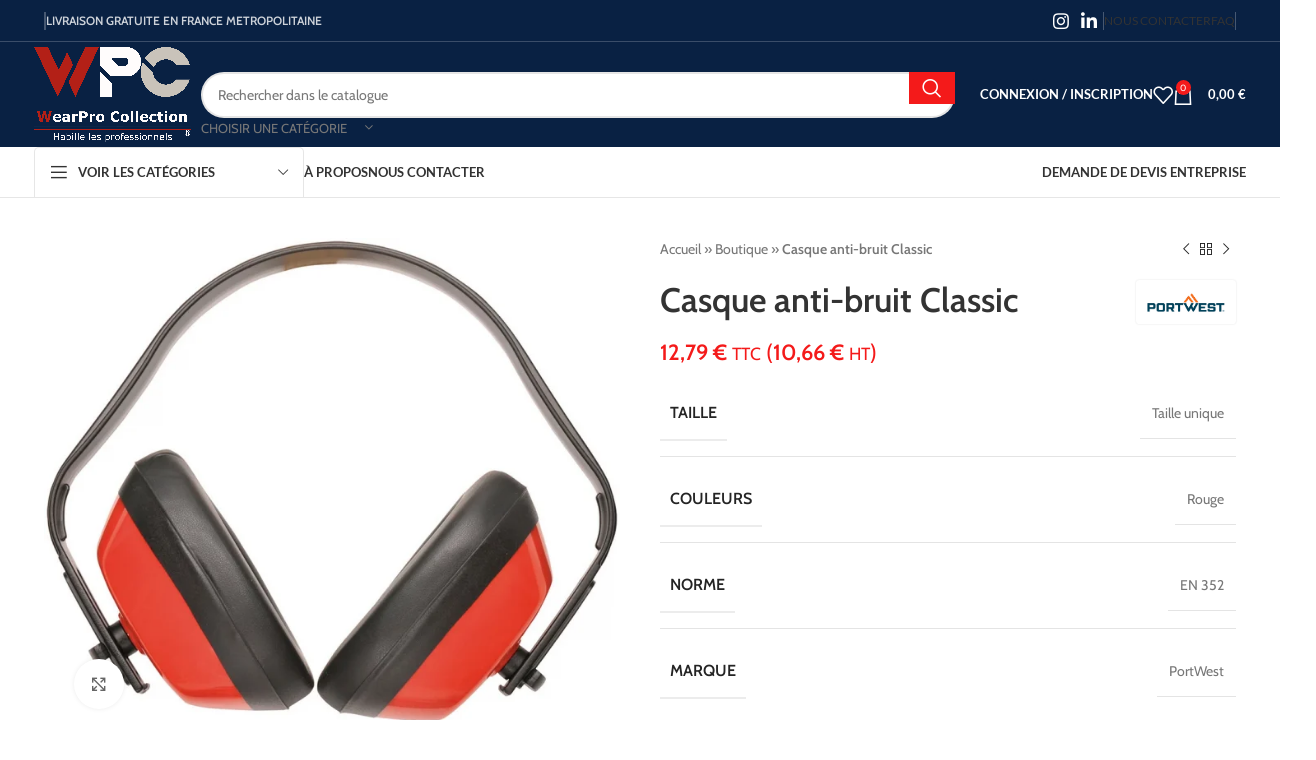

--- FILE ---
content_type: text/html; charset=UTF-8
request_url: https://wearpro-collection.fr/produit/casque-anti-bruit-classic/
body_size: 43273
content:
<!DOCTYPE html>
<html lang="fr-FR">
<head>
	<meta charset="UTF-8">
	<link rel="profile" href="https://gmpg.org/xfn/11">
	<link rel="pingback" href="https://wearpro-collection.fr/xmlrpc.php">

	<meta name='robots' content='index, follow, max-image-preview:large, max-snippet:-1, max-video-preview:-1' />

	<!-- This site is optimized with the Yoast SEO plugin v21.5 - https://yoast.com/wordpress/plugins/seo/ -->
	<title>Casque anti-bruit Classic - Wearpro Collection</title>
	<link rel="canonical" href="https://wearpro-collection.fr/produit/casque-anti-bruit-classic/" />
	<meta property="og:locale" content="fr_FR" />
	<meta property="og:type" content="article" />
	<meta property="og:title" content="Casque anti-bruit Classic - Wearpro Collection" />
	<meta property="og:description" content=" » Casque anti-bruit Classic Optez pour la sécurité et le confort avec notre Casque anti-bruit Classic. Doté d&rsquo;un design léger" />
	<meta property="og:url" content="https://wearpro-collection.fr/produit/casque-anti-bruit-classic/" />
	<meta property="og:site_name" content="Wearpro Collection" />
	<meta property="article:modified_time" content="2024-03-22T15:07:08+00:00" />
	<meta property="og:image" content="https://wearpro-collection.fr/wp-content/uploads/2023/02/4066.webp" />
	<meta property="og:image:width" content="995" />
	<meta property="og:image:height" content="840" />
	<meta property="og:image:type" content="image/webp" />
	<meta name="twitter:card" content="summary_large_image" />
	<meta name="twitter:label1" content="Durée de lecture estimée" />
	<meta name="twitter:data1" content="2 minutes" />
	<script type="application/ld+json" class="yoast-schema-graph">{"@context":"https://schema.org","@graph":[{"@type":"WebPage","@id":"https://wearpro-collection.fr/produit/casque-anti-bruit-classic/","url":"https://wearpro-collection.fr/produit/casque-anti-bruit-classic/","name":"Casque anti-bruit Classic - Wearpro Collection","isPartOf":{"@id":"https://wearpro-collection.fr/#website"},"primaryImageOfPage":{"@id":"https://wearpro-collection.fr/produit/casque-anti-bruit-classic/#primaryimage"},"image":{"@id":"https://wearpro-collection.fr/produit/casque-anti-bruit-classic/#primaryimage"},"thumbnailUrl":"https://wearpro-collection.fr/wp-content/uploads/2023/02/4066.webp","datePublished":"2023-11-29T15:53:52+00:00","dateModified":"2024-03-22T15:07:08+00:00","breadcrumb":{"@id":"https://wearpro-collection.fr/produit/casque-anti-bruit-classic/#breadcrumb"},"inLanguage":"fr-FR","potentialAction":[{"@type":"ReadAction","target":["https://wearpro-collection.fr/produit/casque-anti-bruit-classic/"]}]},{"@type":"ImageObject","inLanguage":"fr-FR","@id":"https://wearpro-collection.fr/produit/casque-anti-bruit-classic/#primaryimage","url":"https://wearpro-collection.fr/wp-content/uploads/2023/02/4066.webp","contentUrl":"https://wearpro-collection.fr/wp-content/uploads/2023/02/4066.webp","width":995,"height":840},{"@type":"BreadcrumbList","@id":"https://wearpro-collection.fr/produit/casque-anti-bruit-classic/#breadcrumb","itemListElement":[{"@type":"ListItem","position":1,"name":"Accueil","item":"https://wearpro-collection.fr/"},{"@type":"ListItem","position":2,"name":"Boutique","item":"https://wearpro-collection.fr/boutique/"},{"@type":"ListItem","position":3,"name":"Casque anti-bruit Classic"}]},{"@type":"WebSite","@id":"https://wearpro-collection.fr/#website","url":"https://wearpro-collection.fr/","name":"Wearpro Collection","description":"Tous vos vêtements professionnels","potentialAction":[{"@type":"SearchAction","target":{"@type":"EntryPoint","urlTemplate":"https://wearpro-collection.fr/?s={search_term_string}"},"query-input":"required name=search_term_string"}],"inLanguage":"fr-FR"}]}</script>
	<!-- / Yoast SEO plugin. -->


<link rel='dns-prefetch' href='//www.googletagmanager.com' />
<link rel='dns-prefetch' href='//fonts.googleapis.com' />
<link rel="alternate" type="application/rss+xml" title="Wearpro Collection &raquo; Flux" href="https://wearpro-collection.fr/feed/" />
<link rel="alternate" type="application/rss+xml" title="Wearpro Collection &raquo; Flux des commentaires" href="https://wearpro-collection.fr/comments/feed/" />
<link rel="alternate" title="oEmbed (JSON)" type="application/json+oembed" href="https://wearpro-collection.fr/wp-json/oembed/1.0/embed?url=https%3A%2F%2Fwearpro-collection.fr%2Fproduit%2Fcasque-anti-bruit-classic%2F" />
<link rel="alternate" title="oEmbed (XML)" type="text/xml+oembed" href="https://wearpro-collection.fr/wp-json/oembed/1.0/embed?url=https%3A%2F%2Fwearpro-collection.fr%2Fproduit%2Fcasque-anti-bruit-classic%2F&#038;format=xml" />
<style id='wp-img-auto-sizes-contain-inline-css' type='text/css'>
img:is([sizes=auto i],[sizes^="auto," i]){contain-intrinsic-size:3000px 1500px}
/*# sourceURL=wp-img-auto-sizes-contain-inline-css */
</style>
<link rel='stylesheet' id='wpa-css-css' href='https://wearpro-collection.fr/wp-content/plugins/honeypot/includes/css/wpa.css?ver=2.2.14' type='text/css' media='all' />
<style id='woocommerce-inline-inline-css' type='text/css'>
.woocommerce form .form-row .required { visibility: visible; }
/*# sourceURL=woocommerce-inline-inline-css */
</style>
<link rel='stylesheet' id='elementor-frontend-css' href='https://wearpro-collection.fr/wp-content/plugins/elementor/assets/css/frontend.min.css?ver=3.24.0' type='text/css' media='all' />
<link rel='stylesheet' id='swiper-css' href='https://wearpro-collection.fr/wp-content/plugins/elementor/assets/lib/swiper/v8/css/swiper.min.css?ver=8.4.5' type='text/css' media='all' />
<link rel='stylesheet' id='e-swiper-css' href='https://wearpro-collection.fr/wp-content/plugins/elementor/assets/css/conditionals/e-swiper.min.css?ver=3.24.0' type='text/css' media='all' />
<link rel='stylesheet' id='elementor-post-7-css' href='https://wearpro-collection.fr/wp-content/uploads/elementor/css/post-7.css?ver=1726091665' type='text/css' media='all' />
<link rel='stylesheet' id='bootstrap-css' href='https://wearpro-collection.fr/wp-content/themes/woodmart/css/bootstrap-light.min.css?ver=7.3.4' type='text/css' media='all' />
<link rel='stylesheet' id='woodmart-style-css' href='https://wearpro-collection.fr/wp-content/themes/woodmart/css/parts/base.min.css?ver=7.3.4' type='text/css' media='all' />
<link rel='stylesheet' id='wd-widget-wd-recent-posts-css' href='https://wearpro-collection.fr/wp-content/themes/woodmart/css/parts/widget-wd-recent-posts.min.css?ver=7.3.4' type='text/css' media='all' />
<link rel='stylesheet' id='wd-widget-nav-css' href='https://wearpro-collection.fr/wp-content/themes/woodmart/css/parts/widget-nav.min.css?ver=7.3.4' type='text/css' media='all' />
<link rel='stylesheet' id='wd-widget-wd-layered-nav-css' href='https://wearpro-collection.fr/wp-content/themes/woodmart/css/parts/woo-widget-wd-layered-nav.min.css?ver=7.3.4' type='text/css' media='all' />
<link rel='stylesheet' id='wd-woo-mod-swatches-base-css' href='https://wearpro-collection.fr/wp-content/themes/woodmart/css/parts/woo-mod-swatches-base.min.css?ver=7.3.4' type='text/css' media='all' />
<link rel='stylesheet' id='wd-woo-mod-swatches-filter-css' href='https://wearpro-collection.fr/wp-content/themes/woodmart/css/parts/woo-mod-swatches-filter.min.css?ver=7.3.4' type='text/css' media='all' />
<link rel='stylesheet' id='wd-widget-product-list-css' href='https://wearpro-collection.fr/wp-content/themes/woodmart/css/parts/woo-widget-product-list.min.css?ver=7.3.4' type='text/css' media='all' />
<link rel='stylesheet' id='wd-widget-slider-price-filter-css' href='https://wearpro-collection.fr/wp-content/themes/woodmart/css/parts/woo-widget-slider-price-filter.min.css?ver=7.3.4' type='text/css' media='all' />
<link rel='stylesheet' id='wd-wpcf7-css' href='https://wearpro-collection.fr/wp-content/themes/woodmart/css/parts/int-wpcf7.min.css?ver=7.3.4' type='text/css' media='all' />
<link rel='stylesheet' id='wd-revolution-slider-css' href='https://wearpro-collection.fr/wp-content/themes/woodmart/css/parts/int-rev-slider.min.css?ver=7.3.4' type='text/css' media='all' />
<link rel='stylesheet' id='wd-woo-stripe-css' href='https://wearpro-collection.fr/wp-content/themes/woodmart/css/parts/int-woo-stripe.min.css?ver=7.3.4' type='text/css' media='all' />
<link rel='stylesheet' id='wd-elementor-base-css' href='https://wearpro-collection.fr/wp-content/themes/woodmart/css/parts/int-elem-base.min.css?ver=7.3.4' type='text/css' media='all' />
<link rel='stylesheet' id='wd-woocommerce-base-css' href='https://wearpro-collection.fr/wp-content/themes/woodmart/css/parts/woocommerce-base.min.css?ver=7.3.4' type='text/css' media='all' />
<link rel='stylesheet' id='wd-mod-star-rating-css' href='https://wearpro-collection.fr/wp-content/themes/woodmart/css/parts/mod-star-rating.min.css?ver=7.3.4' type='text/css' media='all' />
<link rel='stylesheet' id='wd-woo-el-track-order-css' href='https://wearpro-collection.fr/wp-content/themes/woodmart/css/parts/woo-el-track-order.min.css?ver=7.3.4' type='text/css' media='all' />
<link rel='stylesheet' id='wd-woo-mod-quantity-css' href='https://wearpro-collection.fr/wp-content/themes/woodmart/css/parts/woo-mod-quantity.min.css?ver=7.3.4' type='text/css' media='all' />
<link rel='stylesheet' id='wd-woo-single-prod-el-base-css' href='https://wearpro-collection.fr/wp-content/themes/woodmart/css/parts/woo-single-prod-el-base.min.css?ver=7.3.4' type='text/css' media='all' />
<link rel='stylesheet' id='wd-woo-mod-stock-status-css' href='https://wearpro-collection.fr/wp-content/themes/woodmart/css/parts/woo-mod-stock-status.min.css?ver=7.3.4' type='text/css' media='all' />
<link rel='stylesheet' id='wd-woo-mod-shop-attributes-css' href='https://wearpro-collection.fr/wp-content/themes/woodmart/css/parts/woo-mod-shop-attributes.min.css?ver=7.3.4' type='text/css' media='all' />
<link rel='stylesheet' id='child-style-css' href='https://wearpro-collection.fr/wp-content/themes/woodmart-child/style.css?ver=7.3.4' type='text/css' media='all' />
<link rel='stylesheet' id='wd-header-base-css' href='https://wearpro-collection.fr/wp-content/themes/woodmart/css/parts/header-base.min.css?ver=7.3.4' type='text/css' media='all' />
<link rel='stylesheet' id='wd-mod-tools-css' href='https://wearpro-collection.fr/wp-content/themes/woodmart/css/parts/mod-tools.min.css?ver=7.3.4' type='text/css' media='all' />
<link rel='stylesheet' id='wd-header-elements-base-css' href='https://wearpro-collection.fr/wp-content/themes/woodmart/css/parts/header-el-base.min.css?ver=7.3.4' type='text/css' media='all' />
<link rel='stylesheet' id='wd-social-icons-css' href='https://wearpro-collection.fr/wp-content/themes/woodmart/css/parts/el-social-icons.min.css?ver=7.3.4' type='text/css' media='all' />
<link rel='stylesheet' id='wd-header-search-css' href='https://wearpro-collection.fr/wp-content/themes/woodmart/css/parts/header-el-search.min.css?ver=7.3.4' type='text/css' media='all' />
<link rel='stylesheet' id='wd-header-search-form-css' href='https://wearpro-collection.fr/wp-content/themes/woodmart/css/parts/header-el-search-form.min.css?ver=7.3.4' type='text/css' media='all' />
<link rel='stylesheet' id='wd-wd-search-results-css' href='https://wearpro-collection.fr/wp-content/themes/woodmart/css/parts/wd-search-results.min.css?ver=7.3.4' type='text/css' media='all' />
<link rel='stylesheet' id='wd-wd-search-form-css' href='https://wearpro-collection.fr/wp-content/themes/woodmart/css/parts/wd-search-form.min.css?ver=7.3.4' type='text/css' media='all' />
<link rel='stylesheet' id='wd-wd-search-cat-css' href='https://wearpro-collection.fr/wp-content/themes/woodmart/css/parts/wd-search-cat.min.css?ver=7.3.4' type='text/css' media='all' />
<link rel='stylesheet' id='wd-woo-mod-login-form-css' href='https://wearpro-collection.fr/wp-content/themes/woodmart/css/parts/woo-mod-login-form.min.css?ver=7.3.4' type='text/css' media='all' />
<link rel='stylesheet' id='wd-header-my-account-css' href='https://wearpro-collection.fr/wp-content/themes/woodmart/css/parts/header-el-my-account.min.css?ver=7.3.4' type='text/css' media='all' />
<link rel='stylesheet' id='wd-header-cart-side-css' href='https://wearpro-collection.fr/wp-content/themes/woodmart/css/parts/header-el-cart-side.min.css?ver=7.3.4' type='text/css' media='all' />
<link rel='stylesheet' id='wd-header-cart-css' href='https://wearpro-collection.fr/wp-content/themes/woodmart/css/parts/header-el-cart.min.css?ver=7.3.4' type='text/css' media='all' />
<link rel='stylesheet' id='wd-widget-shopping-cart-css' href='https://wearpro-collection.fr/wp-content/themes/woodmart/css/parts/woo-widget-shopping-cart.min.css?ver=7.3.4' type='text/css' media='all' />
<link rel='stylesheet' id='wd-header-categories-nav-css' href='https://wearpro-collection.fr/wp-content/themes/woodmart/css/parts/header-el-category-nav.min.css?ver=7.3.4' type='text/css' media='all' />
<link rel='stylesheet' id='wd-mod-nav-vertical-css' href='https://wearpro-collection.fr/wp-content/themes/woodmart/css/parts/mod-nav-vertical.min.css?ver=7.3.4' type='text/css' media='all' />
<link rel='stylesheet' id='wd-mod-nav-vertical-design-default-css' href='https://wearpro-collection.fr/wp-content/themes/woodmart/css/parts/mod-nav-vertical-design-default.min.css?ver=7.3.4' type='text/css' media='all' />
<link rel='stylesheet' id='wd-mod-nav-menu-label-css' href='https://wearpro-collection.fr/wp-content/themes/woodmart/css/parts/mod-nav-menu-label.min.css?ver=7.3.4' type='text/css' media='all' />
<link rel='stylesheet' id='wd-section-title-css' href='https://wearpro-collection.fr/wp-content/themes/woodmart/css/parts/el-section-title.min.css?ver=7.3.4' type='text/css' media='all' />
<link rel='stylesheet' id='wd-brands-css' href='https://wearpro-collection.fr/wp-content/themes/woodmart/css/parts/el-brand.min.css?ver=7.3.4' type='text/css' media='all' />
<link rel='stylesheet' id='wd-banner-css' href='https://wearpro-collection.fr/wp-content/themes/woodmart/css/parts/el-banner.min.css?ver=7.3.4' type='text/css' media='all' />
<link rel='stylesheet' id='wd-banner-btn-hover-css' href='https://wearpro-collection.fr/wp-content/themes/woodmart/css/parts/el-banner-btn-hover.min.css?ver=7.3.4' type='text/css' media='all' />
<link rel='stylesheet' id='wd-woo-single-prod-builder-css' href='https://wearpro-collection.fr/wp-content/themes/woodmart/css/parts/woo-single-prod-builder.min.css?ver=7.3.4' type='text/css' media='all' />
<link rel='stylesheet' id='wd-woo-single-prod-el-gallery-css' href='https://wearpro-collection.fr/wp-content/themes/woodmart/css/parts/woo-single-prod-el-gallery.min.css?ver=7.3.4' type='text/css' media='all' />
<link rel='stylesheet' id='wd-woo-single-prod-el-gallery-opt-thumb-left-css' href='https://wearpro-collection.fr/wp-content/themes/woodmart/css/parts/woo-single-prod-el-gallery-opt-thumb-left.min.css?ver=7.3.4' type='text/css' media='all' />
<link rel='stylesheet' id='wd-owl-carousel-css' href='https://wearpro-collection.fr/wp-content/themes/woodmart/css/parts/lib-owl-carousel.min.css?ver=7.3.4' type='text/css' media='all' />
<link rel='stylesheet' id='wd-photoswipe-css' href='https://wearpro-collection.fr/wp-content/themes/woodmart/css/parts/lib-photoswipe.min.css?ver=7.3.4' type='text/css' media='all' />
<link rel='stylesheet' id='wd-woo-single-prod-el-navigation-css' href='https://wearpro-collection.fr/wp-content/themes/woodmart/css/parts/woo-single-prod-el-navigation.min.css?ver=7.3.4' type='text/css' media='all' />
<link rel='stylesheet' id='wd-mod-comments-css' href='https://wearpro-collection.fr/wp-content/themes/woodmart/css/parts/mod-comments.min.css?ver=7.3.4' type='text/css' media='all' />
<link rel='stylesheet' id='wd-tabs-css' href='https://wearpro-collection.fr/wp-content/themes/woodmart/css/parts/el-tabs.min.css?ver=7.3.4' type='text/css' media='all' />
<link rel='stylesheet' id='wd-woo-single-prod-el-tabs-opt-layout-tabs-css' href='https://wearpro-collection.fr/wp-content/themes/woodmart/css/parts/woo-single-prod-el-tabs-opt-layout-tabs.min.css?ver=7.3.4' type='text/css' media='all' />
<link rel='stylesheet' id='wd-text-block-css' href='https://wearpro-collection.fr/wp-content/themes/woodmart/css/parts/el-text-block.min.css?ver=7.3.4' type='text/css' media='all' />
<link rel='stylesheet' id='wd-section-title-style-simple-and-brd-css' href='https://wearpro-collection.fr/wp-content/themes/woodmart/css/parts/el-section-title-style-simple-and-brd.min.css?ver=7.3.4' type='text/css' media='all' />
<link rel='stylesheet' id='wd-product-loop-css' href='https://wearpro-collection.fr/wp-content/themes/woodmart/css/parts/woo-product-loop.min.css?ver=7.3.4' type='text/css' media='all' />
<link rel='stylesheet' id='wd-product-loop-alt-css' href='https://wearpro-collection.fr/wp-content/themes/woodmart/css/parts/woo-product-loop-alt.min.css?ver=7.3.4' type='text/css' media='all' />
<link rel='stylesheet' id='wd-woo-opt-stretch-cont-css' href='https://wearpro-collection.fr/wp-content/themes/woodmart/css/parts/woo-opt-stretch-cont.min.css?ver=7.3.4' type='text/css' media='all' />
<link rel='stylesheet' id='wd-mfp-popup-css' href='https://wearpro-collection.fr/wp-content/themes/woodmart/css/parts/lib-magnific-popup.min.css?ver=7.3.4' type='text/css' media='all' />
<link rel='stylesheet' id='wd-widget-collapse-css' href='https://wearpro-collection.fr/wp-content/themes/woodmart/css/parts/opt-widget-collapse.min.css?ver=7.3.4' type='text/css' media='all' />
<link rel='stylesheet' id='wd-footer-base-css' href='https://wearpro-collection.fr/wp-content/themes/woodmart/css/parts/footer-base.min.css?ver=7.3.4' type='text/css' media='all' />
<link rel='stylesheet' id='wd-info-box-css' href='https://wearpro-collection.fr/wp-content/themes/woodmart/css/parts/el-info-box.min.css?ver=7.3.4' type='text/css' media='all' />
<link rel='stylesheet' id='wd-scroll-top-css' href='https://wearpro-collection.fr/wp-content/themes/woodmart/css/parts/opt-scrolltotop.min.css?ver=7.3.4' type='text/css' media='all' />
<link rel='stylesheet' id='wd-header-my-account-sidebar-css' href='https://wearpro-collection.fr/wp-content/themes/woodmart/css/parts/header-el-my-account-sidebar.min.css?ver=7.3.4' type='text/css' media='all' />
<link rel='stylesheet' id='wd-bottom-toolbar-css' href='https://wearpro-collection.fr/wp-content/themes/woodmart/css/parts/opt-bottom-toolbar.min.css?ver=7.3.4' type='text/css' media='all' />
<link rel='stylesheet' id='xts-style-header_401156-css' href='https://wearpro-collection.fr/wp-content/uploads/2024/05/xts-header_401156-1716994322.css?ver=7.3.4' type='text/css' media='all' />
<link rel='stylesheet' id='xts-style-theme_settings_default-css' href='https://wearpro-collection.fr/wp-content/uploads/2024/06/xts-theme_settings_default-1719407530.css?ver=7.3.4' type='text/css' media='all' />
<style type="text/css">@font-face {font-family:Cabin;font-style:normal;font-weight:400;src:url(/cf-fonts/s/cabin/5.0.16/vietnamese/400/normal.woff2);unicode-range:U+0102-0103,U+0110-0111,U+0128-0129,U+0168-0169,U+01A0-01A1,U+01AF-01B0,U+0300-0301,U+0303-0304,U+0308-0309,U+0323,U+0329,U+1EA0-1EF9,U+20AB;font-display:swap;}@font-face {font-family:Cabin;font-style:normal;font-weight:400;src:url(/cf-fonts/s/cabin/5.0.16/latin/400/normal.woff2);unicode-range:U+0000-00FF,U+0131,U+0152-0153,U+02BB-02BC,U+02C6,U+02DA,U+02DC,U+0304,U+0308,U+0329,U+2000-206F,U+2074,U+20AC,U+2122,U+2191,U+2193,U+2212,U+2215,U+FEFF,U+FFFD;font-display:swap;}@font-face {font-family:Cabin;font-style:normal;font-weight:400;src:url(/cf-fonts/s/cabin/5.0.16/latin-ext/400/normal.woff2);unicode-range:U+0100-02AF,U+0304,U+0308,U+0329,U+1E00-1E9F,U+1EF2-1EFF,U+2020,U+20A0-20AB,U+20AD-20CF,U+2113,U+2C60-2C7F,U+A720-A7FF;font-display:swap;}@font-face {font-family:Cabin;font-style:normal;font-weight:600;src:url(/cf-fonts/s/cabin/5.0.16/latin-ext/600/normal.woff2);unicode-range:U+0100-02AF,U+0304,U+0308,U+0329,U+1E00-1E9F,U+1EF2-1EFF,U+2020,U+20A0-20AB,U+20AD-20CF,U+2113,U+2C60-2C7F,U+A720-A7FF;font-display:swap;}@font-face {font-family:Cabin;font-style:normal;font-weight:600;src:url(/cf-fonts/s/cabin/5.0.16/latin/600/normal.woff2);unicode-range:U+0000-00FF,U+0131,U+0152-0153,U+02BB-02BC,U+02C6,U+02DA,U+02DC,U+0304,U+0308,U+0329,U+2000-206F,U+2074,U+20AC,U+2122,U+2191,U+2193,U+2212,U+2215,U+FEFF,U+FFFD;font-display:swap;}@font-face {font-family:Cabin;font-style:normal;font-weight:600;src:url(/cf-fonts/s/cabin/5.0.16/vietnamese/600/normal.woff2);unicode-range:U+0102-0103,U+0110-0111,U+0128-0129,U+0168-0169,U+01A0-01A1,U+01AF-01B0,U+0300-0301,U+0303-0304,U+0308-0309,U+0323,U+0329,U+1EA0-1EF9,U+20AB;font-display:swap;}@font-face {font-family:Lato;font-style:normal;font-weight:400;src:url(/cf-fonts/s/lato/5.0.18/latin/400/normal.woff2);unicode-range:U+0000-00FF,U+0131,U+0152-0153,U+02BB-02BC,U+02C6,U+02DA,U+02DC,U+0304,U+0308,U+0329,U+2000-206F,U+2074,U+20AC,U+2122,U+2191,U+2193,U+2212,U+2215,U+FEFF,U+FFFD;font-display:swap;}@font-face {font-family:Lato;font-style:normal;font-weight:400;src:url(/cf-fonts/s/lato/5.0.18/latin-ext/400/normal.woff2);unicode-range:U+0100-02AF,U+0304,U+0308,U+0329,U+1E00-1E9F,U+1EF2-1EFF,U+2020,U+20A0-20AB,U+20AD-20CF,U+2113,U+2C60-2C7F,U+A720-A7FF;font-display:swap;}@font-face {font-family:Lato;font-style:normal;font-weight:700;src:url(/cf-fonts/s/lato/5.0.18/latin-ext/700/normal.woff2);unicode-range:U+0100-02AF,U+0304,U+0308,U+0329,U+1E00-1E9F,U+1EF2-1EFF,U+2020,U+20A0-20AB,U+20AD-20CF,U+2113,U+2C60-2C7F,U+A720-A7FF;font-display:swap;}@font-face {font-family:Lato;font-style:normal;font-weight:700;src:url(/cf-fonts/s/lato/5.0.18/latin/700/normal.woff2);unicode-range:U+0000-00FF,U+0131,U+0152-0153,U+02BB-02BC,U+02C6,U+02DA,U+02DC,U+0304,U+0308,U+0329,U+2000-206F,U+2074,U+20AC,U+2122,U+2191,U+2193,U+2212,U+2215,U+FEFF,U+FFFD;font-display:swap;}</style>
<link rel='stylesheet' id='google-fonts-1-css' href='https://fonts.googleapis.com/css?family=Roboto%3A100%2C100italic%2C200%2C200italic%2C300%2C300italic%2C400%2C400italic%2C500%2C500italic%2C600%2C600italic%2C700%2C700italic%2C800%2C800italic%2C900%2C900italic%7CRoboto+Slab%3A100%2C100italic%2C200%2C200italic%2C300%2C300italic%2C400%2C400italic%2C500%2C500italic%2C600%2C600italic%2C700%2C700italic%2C800%2C800italic%2C900%2C900italic&#038;display=swap&#038;ver=6.9' type='text/css' media='all' />
<script type="text/javascript" src="https://wearpro-collection.fr/wp-includes/js/jquery/jquery.min.js?ver=3.7.1" id="jquery-core-js"></script>
<script type="text/javascript" src="https://wearpro-collection.fr/wp-includes/js/jquery/jquery-migrate.min.js?ver=3.4.1" id="jquery-migrate-js"></script>
<script type="text/javascript" src="https://wearpro-collection.fr/wp-content/plugins/woocommerce/assets/js/jquery-blockui/jquery.blockUI.min.js?ver=2.7.0-wc.8.9.3" id="jquery-blockui-js" defer="defer" data-wp-strategy="defer"></script>
<script type="text/javascript" id="wc-add-to-cart-js-extra">
/* <![CDATA[ */
var wc_add_to_cart_params = {"ajax_url":"/wp-admin/admin-ajax.php","wc_ajax_url":"/?wc-ajax=%%endpoint%%","i18n_view_cart":"View cart","cart_url":"https://wearpro-collection.fr/panier/","is_cart":"","cart_redirect_after_add":"no"};
//# sourceURL=wc-add-to-cart-js-extra
/* ]]> */
</script>
<script type="text/javascript" src="https://wearpro-collection.fr/wp-content/plugins/woocommerce/assets/js/frontend/add-to-cart.min.js?ver=8.9.3" id="wc-add-to-cart-js" defer="defer" data-wp-strategy="defer"></script>
<script type="text/javascript" src="https://wearpro-collection.fr/wp-content/plugins/woocommerce/assets/js/zoom/jquery.zoom.min.js?ver=1.7.21-wc.8.9.3" id="zoom-js" defer="defer" data-wp-strategy="defer"></script>
<script type="text/javascript" id="wc-single-product-js-extra">
/* <![CDATA[ */
var wc_single_product_params = {"i18n_required_rating_text":"Please select a rating","review_rating_required":"yes","flexslider":{"rtl":false,"animation":"slide","smoothHeight":true,"directionNav":false,"controlNav":"thumbnails","slideshow":false,"animationSpeed":500,"animationLoop":false,"allowOneSlide":false},"zoom_enabled":"","zoom_options":[],"photoswipe_enabled":"","photoswipe_options":{"shareEl":false,"closeOnScroll":false,"history":false,"hideAnimationDuration":0,"showAnimationDuration":0},"flexslider_enabled":""};
//# sourceURL=wc-single-product-js-extra
/* ]]> */
</script>
<script type="text/javascript" src="https://wearpro-collection.fr/wp-content/plugins/woocommerce/assets/js/frontend/single-product.min.js?ver=8.9.3" id="wc-single-product-js" defer="defer" data-wp-strategy="defer"></script>
<script type="text/javascript" src="https://wearpro-collection.fr/wp-content/plugins/woocommerce/assets/js/js-cookie/js.cookie.min.js?ver=2.1.4-wc.8.9.3" id="js-cookie-js" defer="defer" data-wp-strategy="defer"></script>
<script type="text/javascript" id="woocommerce-js-extra">
/* <![CDATA[ */
var woocommerce_params = {"ajax_url":"/wp-admin/admin-ajax.php","wc_ajax_url":"/?wc-ajax=%%endpoint%%"};
//# sourceURL=woocommerce-js-extra
/* ]]> */
</script>
<script type="text/javascript" src="https://wearpro-collection.fr/wp-content/plugins/woocommerce/assets/js/frontend/woocommerce.min.js?ver=8.9.3" id="woocommerce-js" defer="defer" data-wp-strategy="defer"></script>
<script type="text/javascript" id="woocommerce-tokenization-form-js-extra">
/* <![CDATA[ */
var wc_tokenization_form_params = {"is_registration_required":"","is_logged_in":""};
//# sourceURL=woocommerce-tokenization-form-js-extra
/* ]]> */
</script>
<script type="text/javascript" src="https://wearpro-collection.fr/wp-content/plugins/woocommerce/assets/js/frontend/tokenization-form.min.js?ver=8.9.3" id="woocommerce-tokenization-form-js"></script>

<!-- Google tag (gtag.js) snippet added by Site Kit -->

<!-- Extrait Google Analytics ajouté par Site Kit -->
<script type="text/javascript" src="https://www.googletagmanager.com/gtag/js?id=GT-55JL6WN" id="google_gtagjs-js" async></script>
<script type="text/javascript" id="google_gtagjs-js-after">
/* <![CDATA[ */
window.dataLayer = window.dataLayer || [];function gtag(){dataLayer.push(arguments);}
gtag("set","linker",{"domains":["wearpro-collection.fr"]});
gtag("js", new Date());
gtag("set", "developer_id.dZTNiMT", true);
gtag("config", "GT-55JL6WN");
//# sourceURL=google_gtagjs-js-after
/* ]]> */
</script>

<!-- End Google tag (gtag.js) snippet added by Site Kit -->
<script type="text/javascript" src="https://wearpro-collection.fr/wp-content/themes/woodmart/js/libs/device.min.js?ver=7.3.4" id="wd-device-library-js"></script>
<script type="text/javascript" src="https://wearpro-collection.fr/wp-content/themes/woodmart/js/scripts/global/scrollBar.min.js?ver=7.3.4" id="wd-scrollbar-js"></script>
<link rel="https://api.w.org/" href="https://wearpro-collection.fr/wp-json/" /><link rel="alternate" title="JSON" type="application/json" href="https://wearpro-collection.fr/wp-json/wp/v2/product/43635" /><link rel="EditURI" type="application/rsd+xml" title="RSD" href="https://wearpro-collection.fr/xmlrpc.php?rsd" />
<meta name="generator" content="WordPress 6.9" />
<meta name="generator" content="WooCommerce 8.9.3" />
<link rel='shortlink' href='https://wearpro-collection.fr/?p=43635' />
<meta name="generator" content="Site Kit by Google 1.127.0" /><!-- Google site verification - Google Listings & Ads -->
<meta name="google-site-verification" content="74Rye17cthXNH4ld0NGLeMhTxBeIXkq8Ieink4dykvY" />
					<meta name="viewport" content="width=device-width, initial-scale=1.0, maximum-scale=1.0, user-scalable=no">
										<noscript><style>.woocommerce-product-gallery{ opacity: 1 !important; }</style></noscript>
	<meta name="generator" content="Elementor 3.24.0; features: e_font_icon_svg, additional_custom_breakpoints; settings: css_print_method-external, google_font-enabled, font_display-swap">
			<style>
				.e-con.e-parent:nth-of-type(n+4):not(.e-lazyloaded):not(.e-no-lazyload),
				.e-con.e-parent:nth-of-type(n+4):not(.e-lazyloaded):not(.e-no-lazyload) * {
					background-image: none !important;
				}
				@media screen and (max-height: 1024px) {
					.e-con.e-parent:nth-of-type(n+3):not(.e-lazyloaded):not(.e-no-lazyload),
					.e-con.e-parent:nth-of-type(n+3):not(.e-lazyloaded):not(.e-no-lazyload) * {
						background-image: none !important;
					}
				}
				@media screen and (max-height: 640px) {
					.e-con.e-parent:nth-of-type(n+2):not(.e-lazyloaded):not(.e-no-lazyload),
					.e-con.e-parent:nth-of-type(n+2):not(.e-lazyloaded):not(.e-no-lazyload) * {
						background-image: none !important;
					}
				}
			</style>
			<meta name="generator" content="Powered by Slider Revolution 6.7.12 - responsive, Mobile-Friendly Slider Plugin for WordPress with comfortable drag and drop interface." />
<link rel="icon" href="https://wearpro-collection.fr/wp-content/uploads/2022/11/cropped-wearpro-collection-150x150.png" sizes="32x32" />
<link rel="icon" href="https://wearpro-collection.fr/wp-content/uploads/2022/11/cropped-wearpro-collection-300x300.png" sizes="192x192" />
<link rel="apple-touch-icon" href="https://wearpro-collection.fr/wp-content/uploads/2022/11/cropped-wearpro-collection-300x300.png" />
<meta name="msapplication-TileImage" content="https://wearpro-collection.fr/wp-content/uploads/2022/11/cropped-wearpro-collection-300x300.png" />
<script>function setREVStartSize(e){
			//window.requestAnimationFrame(function() {
				window.RSIW = window.RSIW===undefined ? window.innerWidth : window.RSIW;
				window.RSIH = window.RSIH===undefined ? window.innerHeight : window.RSIH;
				try {
					var pw = document.getElementById(e.c).parentNode.offsetWidth,
						newh;
					pw = pw===0 || isNaN(pw) || (e.l=="fullwidth" || e.layout=="fullwidth") ? window.RSIW : pw;
					e.tabw = e.tabw===undefined ? 0 : parseInt(e.tabw);
					e.thumbw = e.thumbw===undefined ? 0 : parseInt(e.thumbw);
					e.tabh = e.tabh===undefined ? 0 : parseInt(e.tabh);
					e.thumbh = e.thumbh===undefined ? 0 : parseInt(e.thumbh);
					e.tabhide = e.tabhide===undefined ? 0 : parseInt(e.tabhide);
					e.thumbhide = e.thumbhide===undefined ? 0 : parseInt(e.thumbhide);
					e.mh = e.mh===undefined || e.mh=="" || e.mh==="auto" ? 0 : parseInt(e.mh,0);
					if(e.layout==="fullscreen" || e.l==="fullscreen")
						newh = Math.max(e.mh,window.RSIH);
					else{
						e.gw = Array.isArray(e.gw) ? e.gw : [e.gw];
						for (var i in e.rl) if (e.gw[i]===undefined || e.gw[i]===0) e.gw[i] = e.gw[i-1];
						e.gh = e.el===undefined || e.el==="" || (Array.isArray(e.el) && e.el.length==0)? e.gh : e.el;
						e.gh = Array.isArray(e.gh) ? e.gh : [e.gh];
						for (var i in e.rl) if (e.gh[i]===undefined || e.gh[i]===0) e.gh[i] = e.gh[i-1];
											
						var nl = new Array(e.rl.length),
							ix = 0,
							sl;
						e.tabw = e.tabhide>=pw ? 0 : e.tabw;
						e.thumbw = e.thumbhide>=pw ? 0 : e.thumbw;
						e.tabh = e.tabhide>=pw ? 0 : e.tabh;
						e.thumbh = e.thumbhide>=pw ? 0 : e.thumbh;
						for (var i in e.rl) nl[i] = e.rl[i]<window.RSIW ? 0 : e.rl[i];
						sl = nl[0];
						for (var i in nl) if (sl>nl[i] && nl[i]>0) { sl = nl[i]; ix=i;}
						var m = pw>(e.gw[ix]+e.tabw+e.thumbw) ? 1 : (pw-(e.tabw+e.thumbw)) / (e.gw[ix]);
						newh =  (e.gh[ix] * m) + (e.tabh + e.thumbh);
					}
					var el = document.getElementById(e.c);
					if (el!==null && el) el.style.height = newh+"px";
					el = document.getElementById(e.c+"_wrapper");
					if (el!==null && el) {
						el.style.height = newh+"px";
						el.style.display = "block";
					}
				} catch(e){
					console.log("Failure at Presize of Slider:" + e)
				}
			//});
		  };</script>
		<style type="text/css" id="wp-custom-css">
			.wd-entry-meta{display: none}		</style>
		<style>
		
		</style></head>

<body class="wp-singular product-template-default single single-product postid-43635 wp-theme-woodmart wp-child-theme-woodmart-child theme-woodmart woocommerce woocommerce-page woocommerce-no-js single-post-large-image wrapper-full-width  woodmart-product-design-default woodmart-product-sticky-on categories-accordion-on woodmart-archive-shop woodmart-ajax-shop-on offcanvas-sidebar-mobile offcanvas-sidebar-tablet sticky-toolbar-on elementor-default elementor-kit-7">
			<script type="text/javascript" id="wd-flicker-fix">// Flicker fix.</script>	
	
	<div class="website-wrapper">
									<header class="whb-header whb-header_401156 whb-sticky-shadow whb-scroll-slide whb-sticky-clone whb-hide-on-scroll">
					<div class="whb-main-header">
	
<div class="whb-row whb-top-bar whb-not-sticky-row whb-with-bg whb-border-fullwidth whb-color-light whb-hidden-mobile whb-flex-flex-middle">
	<div class="container">
		<div class="whb-flex-row whb-top-bar-inner">
			<div class="whb-column whb-col-left whb-visible-lg">
	<div class="wd-header-divider wd-full-height "></div><div class="wd-header-divider wd-full-height "></div>
<div class="wd-header-text set-cont-mb-s reset-last-child "><strong>LIVRAISON GRATUITE EN FRANCE METROPOLITAINE </strong></div>
</div>
<div class="whb-column whb-col-center whb-visible-lg whb-empty-column">
	</div>
<div class="whb-column whb-col-right whb-visible-lg">
	
			<div class=" wd-social-icons icons-design-default icons-size-default color-scheme-light social-follow social-form-circle text-center">

				
				
				
				
									<a rel="noopener noreferrer nofollow" href="https://www.instagram.com/wearpro_collection/" target="_blank" class=" wd-social-icon social-instagram" aria-label="Lien Instagram">
						<span class="wd-icon"></span>
											</a>
				
				
				
				
									<a rel="noopener noreferrer nofollow" href="https://www.linkedin.com/company/wearprocollection/" target="_blank" class=" wd-social-icon social-linkedin" aria-label="Lien Linkedin">
						<span class="wd-icon"></span>
											</a>
				
				
				
				
				
				
				
				
				
				
								
								
				
				
								
				
			</div>

		<div class="wd-header-divider wd-full-height "></div>
<div class="wd-header-nav wd-header-secondary-nav text-right wd-full-height" role="navigation" aria-label="Secondary navigation">
	<ul id="menu-top-bar-droite" class="menu wd-nav wd-nav-secondary wd-style-bordered wd-gap-s"><li id="menu-item-49031" class="menu-item menu-item-type-post_type menu-item-object-page menu-item-49031 item-level-0 menu-simple-dropdown wd-event-hover" ><a href="https://wearpro-collection.fr/contact/" class="woodmart-nav-link"><span class="nav-link-text">Nous contacter</span></a></li>
<li id="menu-item-49032" class="menu-item menu-item-type-post_type menu-item-object-page menu-item-49032 item-level-0 menu-simple-dropdown wd-event-hover" ><a href="https://wearpro-collection.fr/contact/" class="woodmart-nav-link"><span class="nav-link-text">FAQ</span></a></li>
</ul></div><!--END MAIN-NAV-->
<div class="wd-header-divider wd-full-height "></div></div>
<div class="whb-column whb-col-mobile whb-hidden-lg whb-empty-column">
	</div>
		</div>
	</div>
</div>

<div class="whb-row whb-general-header whb-sticky-row whb-with-bg whb-without-border whb-color-light whb-flex-flex-middle">
	<div class="container">
		<div class="whb-flex-row whb-general-header-inner">
			<div class="whb-column whb-col-left whb-visible-lg">
	<div class="site-logo">
	<a href="https://wearpro-collection.fr/" class="wd-logo wd-main-logo" rel="home">
		<img src="https://wearpro-collection.fr/wp-content/uploads/2022/12/wearpro-collection-light2.png" alt="Wearpro Collection" style="max-width: 223px;" />	</a>
	</div>
</div>
<div class="whb-column whb-col-center whb-visible-lg">
	<div class="whb-space-element " style="width:10px;"></div>			<div class="wd-search-form wd-header-search-form wd-display-form whb-9x1ytaxq7aphtb3npidp">
				
				
				<form role="search" method="get" class="searchform  wd-with-cat wd-style-with-bg wd-cat-style-bordered woodmart-ajax-search" action="https://wearpro-collection.fr/"  data-thumbnail="1" data-price="1" data-post_type="product" data-count="20" data-sku="1" data-symbols_count="3">
					<input type="text" class="s" placeholder="Rechercher dans le catalogue" value="" name="s" aria-label="Rechercher" title="Rechercher dans le catalogue" required/>
					<input type="hidden" name="post_type" value="product">
								<div class="wd-search-cat wd-scroll">
				<input type="hidden" name="product_cat" value="0">
				<a href="#" rel="nofollow" data-val="0">
					<span>
						Choisir une catégorie					</span>
				</a>
				<div class="wd-dropdown wd-dropdown-search-cat wd-dropdown-menu wd-scroll-content wd-design-default">
					<ul class="wd-sub-menu">
						<li style="display:none;"><a href="#" data-val="0">Choisir une catégorie</a></li>
							<li class="cat-item cat-item-194"><a class="pf-value" href="https://wearpro-collection.fr/categorie-produit/accessoires/" data-val="accessoires" data-title="Accessoires" >Accessoires</a>
</li>
	<li class="cat-item cat-item-79"><a class="pf-value" href="https://wearpro-collection.fr/categorie-produit/agriculture-espaces-verts/" data-val="agriculture-espaces-verts" data-title="Agriculture &amp; Espaces verts" >Agriculture &amp; Espaces verts</a>
<ul class='children'>
	<li class="cat-item cat-item-255"><a class="pf-value" href="https://wearpro-collection.fr/categorie-produit/agriculture-espaces-verts/debroussaillage/" data-val="debroussaillage" data-title="Débroussaillage" >Débroussaillage</a>
</li>
	<li class="cat-item cat-item-80"><a class="pf-value" href="https://wearpro-collection.fr/categorie-produit/agriculture-espaces-verts/outdoor/" data-val="outdoor" data-title="Outdoor" >Outdoor</a>
</li>
	<li class="cat-item cat-item-84"><a class="pf-value" href="https://wearpro-collection.fr/categorie-produit/agriculture-espaces-verts/paysagiste-jardinier/" data-val="paysagiste-jardinier" data-title="Paysagiste &amp; jardinier" >Paysagiste &amp; jardinier</a>
</li>
	<li class="cat-item cat-item-89"><a class="pf-value" href="https://wearpro-collection.fr/categorie-produit/agriculture-espaces-verts/sport/" data-val="sport" data-title="Sport" >Sport</a>
</li>
</ul>
</li>
	<li class="cat-item cat-item-186"><a class="pf-value" href="https://wearpro-collection.fr/categorie-produit/chaussures/" data-val="chaussures" data-title="Chaussures" >Chaussures</a>
<ul class='children'>
	<li class="cat-item cat-item-189"><a class="pf-value" href="https://wearpro-collection.fr/categorie-produit/chaussures/basse/" data-val="basse" data-title="Basse" >Basse</a>
</li>
	<li class="cat-item cat-item-188"><a class="pf-value" href="https://wearpro-collection.fr/categorie-produit/chaussures/botte/" data-val="botte" data-title="Botte" >Botte</a>
</li>
	<li class="cat-item cat-item-187"><a class="pf-value" href="https://wearpro-collection.fr/categorie-produit/chaussures/haute/" data-val="haute" data-title="Haute" >Haute</a>
</li>
	<li class="cat-item cat-item-193"><a class="pf-value" href="https://wearpro-collection.fr/categorie-produit/chaussures/mocassins/" data-val="mocassins" data-title="Mocassins" >Mocassins</a>
</li>
	<li class="cat-item cat-item-192"><a class="pf-value" href="https://wearpro-collection.fr/categorie-produit/chaussures/sabot/" data-val="sabot" data-title="Sabot" >Sabot</a>
</li>
</ul>
</li>
	<li class="cat-item cat-item-151"><a class="pf-value" href="https://wearpro-collection.fr/categorie-produit/equipements-de-protection-individuelle-epi/" data-val="equipements-de-protection-individuelle-epi" data-title="Equipements de Protection Individuelle (EPI)" >Equipements de Protection Individuelle (EPI)</a>
<ul class='children'>
	<li class="cat-item cat-item-152"><a class="pf-value" href="https://wearpro-collection.fr/categorie-produit/equipements-de-protection-individuelle-epi/anti-coupures-protection-scie-a-chaine/" data-val="anti-coupures-protection-scie-a-chaine" data-title="Anti-coupures protection scie à chaîne" >Anti-coupures protection scie à chaîne</a>
</li>
	<li class="cat-item cat-item-153"><a class="pf-value" href="https://wearpro-collection.fr/categorie-produit/equipements-de-protection-individuelle-epi/anti-flamme/" data-val="anti-flamme" data-title="Anti-flamme" >Anti-flamme</a>
</li>
	<li class="cat-item cat-item-215"><a class="pf-value" href="https://wearpro-collection.fr/categorie-produit/equipements-de-protection-individuelle-epi/protection-auditive/" data-val="protection-auditive" data-title="Protection auditive" >Protection auditive</a>
</li>
	<li class="cat-item cat-item-218"><a class="pf-value" href="https://wearpro-collection.fr/categorie-produit/equipements-de-protection-individuelle-epi/protection-de-la-tete/" data-val="protection-de-la-tete" data-title="Protection de la tête" >Protection de la tête</a>
</li>
	<li class="cat-item cat-item-250"><a class="pf-value" href="https://wearpro-collection.fr/categorie-produit/equipements-de-protection-individuelle-epi/protection-des-mains/" data-val="protection-des-mains" data-title="Protection des mains" >Protection des mains</a>
</li>
	<li class="cat-item cat-item-251"><a class="pf-value" href="https://wearpro-collection.fr/categorie-produit/equipements-de-protection-individuelle-epi/protection-des-yeux/" data-val="protection-des-yeux" data-title="Protection des yeux" >Protection des yeux</a>
</li>
	<li class="cat-item cat-item-216"><a class="pf-value" href="https://wearpro-collection.fr/categorie-produit/equipements-de-protection-individuelle-epi/protection-respiratoire/" data-val="protection-respiratoire" data-title="Protection respiratoire" >Protection respiratoire</a>
</li>
</ul>
</li>
	<li class="cat-item cat-item-85"><a class="pf-value" href="https://wearpro-collection.fr/categorie-produit/haute-visibilite/" data-val="haute-visibilite" data-title="HAUTE VISIBILITÉ" >HAUTE VISIBILITÉ</a>
<ul class='children'>
	<li class="cat-item cat-item-87"><a class="pf-value" href="https://wearpro-collection.fr/categorie-produit/haute-visibilite/blouson-parka-haute-visibilite/" data-val="blouson-parka-haute-visibilite" data-title="Blouson - Parka" >Blouson &#8211; Parka</a>
</li>
	<li class="cat-item cat-item-249"><a class="pf-value" href="https://wearpro-collection.fr/categorie-produit/haute-visibilite/gilet/" data-val="gilet" data-title="Gilet" >Gilet</a>
</li>
	<li class="cat-item cat-item-86"><a class="pf-value" href="https://wearpro-collection.fr/categorie-produit/haute-visibilite/pantalon/" data-val="pantalon" data-title="Pantalon" >Pantalon</a>
</li>
	<li class="cat-item cat-item-245"><a class="pf-value" href="https://wearpro-collection.fr/categorie-produit/haute-visibilite/sweatshirt-pull-polaire-haute-visibilite/" data-val="sweatshirt-pull-polaire-haute-visibilite" data-title="Sweatshirt - Pull - Polaire" >Sweatshirt &#8211; Pull &#8211; Polaire</a>
</li>
	<li class="cat-item cat-item-217"><a class="pf-value" href="https://wearpro-collection.fr/categorie-produit/haute-visibilite/tshirt-polo-haute-visibilite/" data-val="tshirt-polo-haute-visibilite" data-title="Tshirt - Polo" >Tshirt &#8211; Polo</a>
</li>
	<li class="cat-item cat-item-253"><a class="pf-value" href="https://wearpro-collection.fr/categorie-produit/haute-visibilite/veste-haute-visibilite/" data-val="veste-haute-visibilite" data-title="Veste" >Veste</a>
</li>
</ul>
</li>
	<li class="cat-item cat-item-352"><a class="pf-value" href="https://wearpro-collection.fr/categorie-produit/hotellerie-restauration/" data-val="hotellerie-restauration" data-title="HOTELLERIE / RESTAURATION" >HOTELLERIE / RESTAURATION</a>
<ul class='children'>
	<li class="cat-item cat-item-424"><a class="pf-value" href="https://wearpro-collection.fr/categorie-produit/hotellerie-restauration/service-accueil/" data-val="service-accueil" data-title="SERVICE &amp; ACCUEIL" >SERVICE &amp; ACCUEIL</a>
	<ul class='children'>
	<li class="cat-item cat-item-425"><a class="pf-value" href="https://wearpro-collection.fr/categorie-produit/hotellerie-restauration/service-accueil/chemises/" data-val="chemises" data-title="CHEMISES" >CHEMISES</a>
</li>
	</ul>
</li>
</ul>
</li>
	<li class="cat-item cat-item-147"><a class="pf-value" href="https://wearpro-collection.fr/categorie-produit/medical-bien-etre/" data-val="medical-bien-etre" data-title="MEDICAL &amp; BIEN-ÊTRE" >MEDICAL &amp; BIEN-ÊTRE</a>
<ul class='children'>
	<li class="cat-item cat-item-148"><a class="pf-value" href="https://wearpro-collection.fr/categorie-produit/medical-bien-etre/blouse/" data-val="blouse" data-title="Blouse" >Blouse</a>
</li>
	<li class="cat-item cat-item-149"><a class="pf-value" href="https://wearpro-collection.fr/categorie-produit/medical-bien-etre/chasuble/" data-val="chasuble" data-title="Chasuble" >Chasuble</a>
</li>
	<li class="cat-item cat-item-190"><a class="pf-value" href="https://wearpro-collection.fr/categorie-produit/medical-bien-etre/chaussure/" data-val="chaussure" data-title="Chaussure" >Chaussure</a>
</li>
	<li class="cat-item cat-item-150"><a class="pf-value" href="https://wearpro-collection.fr/categorie-produit/medical-bien-etre/pantalon-medical-bien-etre/" data-val="pantalon-medical-bien-etre" data-title="Pantalon" >Pantalon</a>
</li>
	<li class="cat-item cat-item-213"><a class="pf-value" href="https://wearpro-collection.fr/categorie-produit/medical-bien-etre/polaire/" data-val="polaire" data-title="Polaire" >Polaire</a>
</li>
	<li class="cat-item cat-item-270"><a class="pf-value" href="https://wearpro-collection.fr/categorie-produit/medical-bien-etre/tunique/" data-val="tunique" data-title="Tunique" >Tunique</a>
</li>
</ul>
</li>
	<li class="cat-item cat-item-76"><a class="pf-value" href="https://wearpro-collection.fr/categorie-produit/restauration-hotellerie/" data-val="restauration-hotellerie" data-title="RESTAURATION / HÔTELLERIE" >RESTAURATION / HÔTELLERIE</a>
<ul class='children'>
	<li class="cat-item cat-item-77"><a class="pf-value" href="https://wearpro-collection.fr/categorie-produit/restauration-hotellerie/costume/" data-val="costume" data-title="Costume" >Costume</a>
</li>
	<li class="cat-item cat-item-191"><a class="pf-value" href="https://wearpro-collection.fr/categorie-produit/restauration-hotellerie/tenue-de-cuisine/" data-val="tenue-de-cuisine" data-title="Tenue de cuisine" >Tenue de cuisine</a>
</li>
	<li class="cat-item cat-item-78"><a class="pf-value" href="https://wearpro-collection.fr/categorie-produit/restauration-hotellerie/tenue-de-service/" data-val="tenue-de-service" data-title="Tenue de service" >Tenue de service</a>
</li>
</ul>
</li>
	<li class="cat-item cat-item-73"><a class="pf-value" href="https://wearpro-collection.fr/categorie-produit/securite/" data-val="securite" data-title="SECURITÉ" >SECURITÉ</a>
<ul class='children'>
	<li class="cat-item cat-item-75"><a class="pf-value" href="https://wearpro-collection.fr/categorie-produit/securite/gardiennage/" data-val="gardiennage" data-title="Gardiennage" >Gardiennage</a>
</li>
	<li class="cat-item cat-item-315"><a class="pf-value" href="https://wearpro-collection.fr/categorie-produit/securite/jeune-sapeurs-pompiers/" data-val="jeune-sapeurs-pompiers" data-title="Jeune Sapeurs Pompiers" >Jeune Sapeurs Pompiers</a>
</li>
	<li class="cat-item cat-item-314"><a class="pf-value" href="https://wearpro-collection.fr/categorie-produit/securite/police-municipale/" data-val="police-municipale" data-title="Police municipale" >Police municipale</a>
</li>
	<li class="cat-item cat-item-74"><a class="pf-value" href="https://wearpro-collection.fr/categorie-produit/securite/securite-incendie/" data-val="securite-incendie" data-title="Sécurité incendie" >Sécurité incendie</a>
</li>
</ul>
</li>
	<li class="cat-item cat-item-81"><a class="pf-value" href="https://wearpro-collection.fr/categorie-produit/workwear/" data-val="workwear" data-title="WORKWEAR" >WORKWEAR</a>
<ul class='children'>
	<li class="cat-item cat-item-214"><a class="pf-value" href="https://wearpro-collection.fr/categorie-produit/workwear/accessoire/" data-val="accessoire" data-title="Accessoire" >Accessoire</a>
</li>
	<li class="cat-item cat-item-83"><a class="pf-value" href="https://wearpro-collection.fr/categorie-produit/workwear/blouson-parka/" data-val="blouson-parka" data-title="Blouson - Parka" >Blouson &#8211; Parka</a>
</li>
	<li class="cat-item cat-item-195"><a class="pf-value" href="https://wearpro-collection.fr/categorie-produit/workwear/chemise/" data-val="chemise" data-title="Chemise" >Chemise</a>
</li>
	<li class="cat-item cat-item-145"><a class="pf-value" href="https://wearpro-collection.fr/categorie-produit/workwear/combinaison-salopette/" data-val="combinaison-salopette" data-title="Combinaison - Salopette" >Combinaison &#8211; Salopette</a>
</li>
	<li class="cat-item cat-item-144"><a class="pf-value" href="https://wearpro-collection.fr/categorie-produit/workwear/pantalon-workwear/" data-val="pantalon-workwear" data-title="Pantalon" >Pantalon</a>
</li>
	<li class="cat-item cat-item-254"><a class="pf-value" href="https://wearpro-collection.fr/categorie-produit/workwear/short/" data-val="short" data-title="Short" >Short</a>
</li>
	<li class="cat-item cat-item-88"><a class="pf-value" href="https://wearpro-collection.fr/categorie-produit/workwear/sweatshirt-pull-polaire/" data-val="sweatshirt-pull-polaire" data-title="Sweatshirt - Pull - Polaire" >Sweatshirt &#8211; Pull &#8211; Polaire</a>
</li>
	<li class="cat-item cat-item-146"><a class="pf-value" href="https://wearpro-collection.fr/categorie-produit/workwear/tshirt-polo/" data-val="tshirt-polo" data-title="Tshirt - Polo" >Tshirt &#8211; Polo</a>
</li>
	<li class="cat-item cat-item-82"><a class="pf-value" href="https://wearpro-collection.fr/categorie-produit/workwear/veste/" data-val="veste" data-title="Veste" >Veste</a>
</li>
</ul>
</li>
					</ul>
				</div>
			</div>
								<button type="submit" class="searchsubmit">
						<span>
							Rechercher						</span>
											</button>
				</form>

				
				
									<div class="search-results-wrapper">
						<div class="wd-dropdown-results wd-scroll wd-dropdown">
							<div class="wd-scroll-content"></div>
						</div>
					</div>
				
				
							</div>
		<div class="whb-space-element " style="width:10px;"></div></div>
<div class="whb-column whb-col-right whb-visible-lg">
	<div class="whb-space-element " style="width:15px;"></div><div class="wd-header-my-account wd-tools-element wd-event-hover wd-design-1 wd-account-style-text login-side-opener whb-vssfpylqqax9pvkfnxoz">
			<a href="https://wearpro-collection.fr/mon-compte/" title="Mon compte">
			
				<span class="wd-tools-icon">
									</span>
				<span class="wd-tools-text">
				Connexion / Inscription			</span>

					</a>

			</div>

<div class="wd-header-wishlist wd-tools-element wd-style-icon wd-design-2 whb-a22wdkiy3r40yw2paskq" title="Mes favoris">
	<a href="https://wearpro-collection.fr/wishlist/">
		
			<span class="wd-tools-icon">
				
							</span>

			<span class="wd-tools-text">
				Favoris			</span>

			</a>
</div>

<div class="wd-header-cart wd-tools-element wd-design-2 cart-widget-opener whb-nedhm962r512y1xz9j06">
	<a href="https://wearpro-collection.fr/panier/" title="Mon panier">
		
			<span class="wd-tools-icon wd-icon-alt">
															<span class="wd-cart-number wd-tools-count">0 <span>élément</span></span>
									</span>
			<span class="wd-tools-text">
				
										<span class="wd-cart-subtotal"><span class="woocommerce-Price-amount amount"><bdi>0,00&nbsp;<span class="woocommerce-Price-currencySymbol">&euro;</span></bdi></span></span>
					</span>

			</a>
	</div>
</div>
<div class="whb-column whb-mobile-left whb-hidden-lg">
	<div class="wd-tools-element wd-header-mobile-nav wd-style-text wd-design-1 whb-g1k0m1tib7raxrwkm1t3">
	<a href="#" rel="nofollow" aria-label="Open mobile menu">
		
		<span class="wd-tools-icon">
					</span>

		<span class="wd-tools-text">Menu</span>

			</a>
</div><!--END wd-header-mobile-nav--></div>
<div class="whb-column whb-mobile-center whb-hidden-lg">
	<div class="site-logo">
	<a href="https://wearpro-collection.fr/" class="wd-logo wd-main-logo" rel="home">
		<img src="https://wearpro-collection.fr/wp-content/uploads/2022/12/wearpro-collection-light2.png" alt="Wearpro Collection" style="max-width: 175px;" />	</a>
	</div>
</div>
<div class="whb-column whb-mobile-right whb-hidden-lg">
	
<div class="wd-header-cart wd-tools-element wd-design-5 cart-widget-opener whb-trk5sfmvib0ch1s1qbtc">
	<a href="https://wearpro-collection.fr/panier/" title="Mon panier">
		
			<span class="wd-tools-icon wd-icon-alt">
															<span class="wd-cart-number wd-tools-count">0 <span>élément</span></span>
									</span>
			<span class="wd-tools-text">
				
										<span class="wd-cart-subtotal"><span class="woocommerce-Price-amount amount"><bdi>0,00&nbsp;<span class="woocommerce-Price-currencySymbol">&euro;</span></bdi></span></span>
					</span>

			</a>
	</div>
</div>
		</div>
	</div>
</div>

<div class="whb-row whb-header-bottom whb-sticky-row whb-without-bg whb-border-fullwidth whb-color-dark whb-flex-flex-middle">
	<div class="container">
		<div class="whb-flex-row whb-header-bottom-inner">
			<div class="whb-column whb-col-left whb-visible-lg">
	
<div class="wd-header-cats wd-style-1 wd-event-hover whb-wjlcubfdmlq3d7jvmt23" role="navigation" aria-label="Header categories navigation">
	<span class="menu-opener color-scheme-dark has-bg">
					<span class="menu-opener-icon"></span>
		
		<span class="menu-open-label">
			Voir les catégories		</span>
	</span>
	<div class="wd-dropdown wd-dropdown-cats">
		<ul id="menu-categories" class="menu wd-nav wd-nav-vertical wd-design-default"><li id="menu-item-48930" class="menu-item menu-item-type-taxonomy menu-item-object-product_cat menu-item-48930 item-level-0 menu-mega-dropdown wd-event-hover menu-item-has-children" style="--wd-dropdown-width: 835px;"><a href="https://wearpro-collection.fr/categorie-produit/agriculture-espaces-verts/" class="woodmart-nav-link"><span class="wd-nav-icon fa fa-fal fa-tractor"></span><span class="nav-link-text">Agriculture &amp; Espaces verts</span></a>
<div class="wd-dropdown-menu wd-dropdown wd-design-sized color-scheme-dark">

<div class="container">
			<link rel="stylesheet" id="elementor-post-32103-css" href="https://wearpro-collection.fr/wp-content/uploads/elementor/css/post-32103.css?ver=1726091666" type="text/css" media="all">
					<div data-elementor-type="wp-post" data-elementor-id="32103" class="elementor elementor-32103">
						<section class="wd-negative-gap elementor-section elementor-top-section elementor-element elementor-element-98c8582 elementor-section-content-top elementor-section-boxed elementor-section-height-default elementor-section-height-default wd-section-disabled" data-id="98c8582" data-element_type="section">
						<div class="elementor-container elementor-column-gap-default">
					<div class="elementor-column elementor-col-33 elementor-top-column elementor-element elementor-element-4d978d3" data-id="4d978d3" data-element_type="column">
			<div class="elementor-widget-wrap elementor-element-populated">
						<div class="elementor-element elementor-element-5b8ae64 elementor-widget elementor-widget-wd_extra_menu_list" data-id="5b8ae64" data-element_type="widget" data-widget_type="wd_extra_menu_list.default">
				<div class="elementor-widget-container">
						<ul class="wd-sub-menu  mega-menu-list">
				<li class="item-with-label item-label-primary">
											<a  href="https://wearpro-collection.fr/categorie-produit/agriculture-espaces-verts/debroussaillage/">
																						
															Débroussaillage							
													</a>
					
					<ul class="sub-sub-menu">
													
							<li class="item-with-label item-label-primary">
								<a  href="#">
																												
																												
																	</a>
							</li>
											</ul>
				</li>
			</ul>
				</div>
				</div>
				<div class="elementor-element elementor-element-2a7d7ac elementor-widget elementor-widget-wd_extra_menu_list" data-id="2a7d7ac" data-element_type="widget" data-widget_type="wd_extra_menu_list.default">
				<div class="elementor-widget-container">
						<ul class="wd-sub-menu  mega-menu-list">
				<li class="item-with-label item-label-primary">
											<a  href="https://wearpro-collection.fr/categorie-produit/agriculture-espaces-verts/sport/">
																						
															Sport							
													</a>
					
					<ul class="sub-sub-menu">
													
							<li class="item-with-label item-label-primary">
								<a  href="#">
																												
																												
																	</a>
							</li>
											</ul>
				</li>
			</ul>
				</div>
				</div>
					</div>
		</div>
				<div class="elementor-column elementor-col-33 elementor-top-column elementor-element elementor-element-11773cc" data-id="11773cc" data-element_type="column">
			<div class="elementor-widget-wrap elementor-element-populated">
						<div class="elementor-element elementor-element-63ae410 elementor-widget elementor-widget-wd_extra_menu_list" data-id="63ae410" data-element_type="widget" data-widget_type="wd_extra_menu_list.default">
				<div class="elementor-widget-container">
						<ul class="wd-sub-menu  mega-menu-list">
				<li class="item-with-label item-label-primary">
											<a  href="https://wearpro-collection.fr/categorie-produit/agriculture-espaces-verts/paysagiste-jardinier/">
																						
															Paysagiste &amp; jardinier							
													</a>
					
					<ul class="sub-sub-menu">
													
							<li class="item-with-label item-label-primary">
								<a  href="#">
																												
																												
																	</a>
							</li>
											</ul>
				</li>
			</ul>
				</div>
				</div>
				<div class="elementor-element elementor-element-8f2d017 elementor-widget elementor-widget-wd_extra_menu_list" data-id="8f2d017" data-element_type="widget" data-widget_type="wd_extra_menu_list.default">
				<div class="elementor-widget-container">
						<ul class="wd-sub-menu  mega-menu-list">
				<li class="item-with-label item-label-primary">
											<a  href="https://wearpro-collection.fr/categorie-produit/agriculture-espaces-verts/outdoor/">
																						
															Outdoor							
													</a>
					
					<ul class="sub-sub-menu">
													
							<li class="item-with-label item-label-primary">
								<a  href="#">
																												
																												
																	</a>
							</li>
											</ul>
				</li>
			</ul>
				</div>
				</div>
					</div>
		</div>
				<div class="elementor-column elementor-col-33 elementor-top-column elementor-element elementor-element-6b9823f" data-id="6b9823f" data-element_type="column" data-settings="{&quot;background_background&quot;:&quot;classic&quot;}">
			<div class="elementor-widget-wrap elementor-element-populated">
						<div class="elementor-element elementor-element-f39a39f elementor-widget elementor-widget-wd_title" data-id="f39a39f" data-element_type="widget" data-widget_type="wd_title.default">
				<div class="elementor-widget-container">
					<div class="title-wrapper set-mb-s reset-last-child wd-title-color-default wd-title-style-default wd-title-size-default text-left">

			
			<div class="liner-continer">
				<h4 class="woodmart-title-container title wd-fontsize-l">LES ESPACES VERTS</h4> 
							</div>

					</div>
				</div>
				</div>
				<div class="elementor-element elementor-element-929f221 elementor-widget elementor-widget-wd_products_widget" data-id="929f221" data-element_type="widget" data-widget_type="wd_products_widget.default">
				<div class="elementor-widget-container">
					<div class="widget_products">
			<div class="widget woocommerce widget_products"><ul class="product_list_widget"><li>
		<span class="widget-product-wrap">
		<a href="https://wearpro-collection.fr/produit/pantalon-deperlant-durable-elastique/" title="Pantalon Déperlant Durable élastique" class="widget-product-img">
			<img width="438" height="1074" src="https://wearpro-collection.fr/wp-content/uploads/2023/02/462.webp" class="attachment-shop_thumbnail size-shop_thumbnail" alt="" decoding="async" srcset="https://wearpro-collection.fr/wp-content/uploads/2023/02/462.webp 438w, https://wearpro-collection.fr/wp-content/uploads/2023/02/462-122x300.webp 122w, https://wearpro-collection.fr/wp-content/uploads/2023/02/462-326x800.webp 326w, https://wearpro-collection.fr/wp-content/uploads/2023/02/462-430x1054.webp 430w, https://wearpro-collection.fr/wp-content/uploads/2023/02/462-150x368.webp 150w" sizes="(max-width: 438px) 100vw, 438px" />		</a>
		<span class="widget-product-info">
			<a href="https://wearpro-collection.fr/produit/pantalon-deperlant-durable-elastique/" title="Pantalon Déperlant Durable élastique" class="wd-entities-title">
				Pantalon Déperlant Durable élastique			</a>
													<span class="price"><span class="woocommerce-Price-amount amount"><bdi>38,64&nbsp;<span class="woocommerce-Price-currencySymbol">&euro;</span></bdi></span> <small>TTC</small> <span class=prix_ttc>(<span class="woocommerce-Price-amount amount"><bdi>32,20&nbsp;<span class="woocommerce-Price-currencySymbol">&euro;</span></bdi></span> <small>HT</small>)</span></span>
		</span>
	</span>
	</li>
<li>
		<span class="widget-product-wrap">
		<a href="https://wearpro-collection.fr/produit/gilet-ouatine-double-intemperies/" title="Gilet ouatiné doublé intempéries" class="widget-product-img">
			<img width="257" height="450" src="https://wearpro-collection.fr/wp-content/uploads/2023/02/474.webp" class="attachment-shop_thumbnail size-shop_thumbnail" alt="" decoding="async" srcset="https://wearpro-collection.fr/wp-content/uploads/2023/02/474.webp 257w, https://wearpro-collection.fr/wp-content/uploads/2023/02/474-171x300.webp 171w, https://wearpro-collection.fr/wp-content/uploads/2023/02/474-150x263.webp 150w" sizes="(max-width: 257px) 100vw, 257px" />		</a>
		<span class="widget-product-info">
			<a href="https://wearpro-collection.fr/produit/gilet-ouatine-double-intemperies/" title="Gilet ouatiné doublé intempéries" class="wd-entities-title">
				Gilet ouatiné doublé intempéries			</a>
													<span class="price"><span class="woocommerce-Price-amount amount"><bdi>36,98&nbsp;<span class="woocommerce-Price-currencySymbol">&euro;</span></bdi></span> <small>TTC</small> <span class=prix_ttc>(<span class="woocommerce-Price-amount amount"><bdi>30,82&nbsp;<span class="woocommerce-Price-currencySymbol">&euro;</span></bdi></span> <small>HT</small>)</span></span>
		</span>
	</span>
	</li>
</ul></div>		</div>
				</div>
				</div>
					</div>
		</div>
					</div>
		</section>
				<section class="wd-negative-gap elementor-section elementor-top-section elementor-element elementor-element-7f5b862 elementor-section-boxed elementor-section-height-default elementor-section-height-default wd-section-disabled" data-id="7f5b862" data-element_type="section" data-settings="{&quot;background_background&quot;:&quot;classic&quot;}">
						<div class="elementor-container elementor-column-gap-no">
					<div class="elementor-column elementor-col-100 elementor-top-column elementor-element elementor-element-781f3df" data-id="781f3df" data-element_type="column">
			<div class="elementor-widget-wrap elementor-element-populated">
						<div class="elementor-element elementor-element-56096ca elementor-widget elementor-widget-wd_products_brands" data-id="56096ca" data-element_type="widget" data-widget_type="wd_products_brands.default">
				<div class="elementor-widget-container">
					<div class="brands-items-wrapper brands-widget slider-brands_6390 brands-hover-alt brands-style-default brands-grid" id="brands_6390" >
			<div class="row wd-spacing-0">
															
						<div class="brand-item  col-lg-3 col-md-3 col-12">
							<a title="YOKO" href="https://wearpro-collection.fr/boutique/?filter_marque=yoko">
																	<img width="629" height="323" src="https://wearpro-collection.fr/wp-content/uploads/2023/10/YOKO.jpg" class="attachment-full size-full" alt="" decoding="async" srcset="https://wearpro-collection.fr/wp-content/uploads/2023/10/YOKO.jpg 629w, https://wearpro-collection.fr/wp-content/uploads/2023/10/YOKO-400x205.jpg 400w, https://wearpro-collection.fr/wp-content/uploads/2023/10/YOKO-430x221.jpg 430w, https://wearpro-collection.fr/wp-content/uploads/2023/10/YOKO-150x77.jpg 150w" sizes="(max-width: 629px) 100vw, 629px" />															</a>
						</div>
											
						<div class="brand-item  col-lg-3 col-md-3 col-12">
							<a title="Workteam" href="https://wearpro-collection.fr/boutique/?filter_marque=workteam">
																	<img width="450" height="365" src="https://wearpro-collection.fr/wp-content/uploads/2022/12/logo_workteam_negro.png" class="attachment-full size-full" alt="" decoding="async" srcset="https://wearpro-collection.fr/wp-content/uploads/2022/12/logo_workteam_negro.png 450w, https://wearpro-collection.fr/wp-content/uploads/2022/12/logo_workteam_negro-370x300.png 370w, https://wearpro-collection.fr/wp-content/uploads/2022/12/logo_workteam_negro-430x349.png 430w, https://wearpro-collection.fr/wp-content/uploads/2022/12/logo_workteam_negro-150x122.png 150w" sizes="(max-width: 450px) 100vw, 450px" />															</a>
						</div>
											
						<div class="brand-item  col-lg-3 col-md-3 col-12">
							<a title="Weldas" href="https://wearpro-collection.fr/boutique/?filter_marque=weldas">
																	<img width="318" height="159" src="https://wearpro-collection.fr/wp-content/uploads/2023/09/telechargement-2.png" class="attachment-full size-full" alt="" decoding="async" srcset="https://wearpro-collection.fr/wp-content/uploads/2023/09/telechargement-2.png 318w, https://wearpro-collection.fr/wp-content/uploads/2023/09/telechargement-2-150x75.png 150w" sizes="(max-width: 318px) 100vw, 318px" />															</a>
						</div>
											
						<div class="brand-item  col-lg-3 col-md-3 col-12">
							<a title="VELILLAGROUP" href="https://wearpro-collection.fr/boutique/?filter_marque=velillagroup">
																	<img width="220" height="60" src="https://wearpro-collection.fr/wp-content/uploads/2025/07/velila.png" class="attachment-full size-full" alt="" decoding="async" srcset="https://wearpro-collection.fr/wp-content/uploads/2025/07/velila.png 220w, https://wearpro-collection.fr/wp-content/uploads/2025/07/velila-150x41.png 150w" sizes="(max-width: 220px) 100vw, 220px" />															</a>
						</div>
												</div>
		</div>
				</div>
				</div>
					</div>
		</div>
					</div>
		</section>
				</div>
		
</div>

</div>
</li>
<li id="menu-item-48931" class="menu-item menu-item-type-taxonomy menu-item-object-product_cat current-product-ancestor current-menu-parent current-product-parent menu-item-48931 item-level-0 menu-mega-dropdown wd-event-hover menu-item-has-children" style="--wd-dropdown-width: 835px;"><a href="https://wearpro-collection.fr/categorie-produit/equipements-de-protection-individuelle-epi/" class="woodmart-nav-link"><span class="wd-nav-icon fa fa-fal fa-umbrella"></span><span class="nav-link-text">Equipements de Protection Individuelle (EPI)</span></a>
<div class="wd-dropdown-menu wd-dropdown wd-design-sized color-scheme-dark">

<div class="container">
			<link rel="stylesheet" id="elementor-post-26304-css" href="https://wearpro-collection.fr/wp-content/uploads/elementor/css/post-26304.css?ver=1726091666" type="text/css" media="all">
					<div data-elementor-type="wp-post" data-elementor-id="26304" class="elementor elementor-26304">
						<section class="wd-negative-gap elementor-section elementor-top-section elementor-element elementor-element-3ce4d03 elementor-section-content-top elementor-section-boxed elementor-section-height-default elementor-section-height-default wd-section-disabled" data-id="3ce4d03" data-element_type="section">
						<div class="elementor-container elementor-column-gap-default">
					<div class="elementor-column elementor-col-33 elementor-top-column elementor-element elementor-element-e3219c2" data-id="e3219c2" data-element_type="column">
			<div class="elementor-widget-wrap elementor-element-populated">
						<div class="elementor-element elementor-element-78f0c1b elementor-widget elementor-widget-wd_extra_menu_list" data-id="78f0c1b" data-element_type="widget" data-widget_type="wd_extra_menu_list.default">
				<div class="elementor-widget-container">
						<ul class="wd-sub-menu  mega-menu-list">
				<li class="item-with-label item-label-primary">
											<a  href="https://wearpro-collection.fr/categorie-produit/accessoires-epi/soudeur/">
																						
															Soudeur							
													</a>
					
					<ul class="sub-sub-menu">
													
							<li class="item-with-label item-label-primary">
								<a  href="#">
																												
																												
																	</a>
							</li>
											</ul>
				</li>
			</ul>
				</div>
				</div>
				<div class="elementor-element elementor-element-2464275 elementor-widget elementor-widget-wd_extra_menu_list" data-id="2464275" data-element_type="widget" data-widget_type="wd_extra_menu_list.default">
				<div class="elementor-widget-container">
						<ul class="wd-sub-menu  mega-menu-list">
				<li class="item-with-label item-label-black">
											<a  href="https://wearpro-collection.fr/categorie-produit/accessoires-epi/anti-flamme/">
																						
															Anti flamme							
													</a>
					
					<ul class="sub-sub-menu">
													
							<li class="item-with-label item-label-primary">
								<a  href="#">
																												
																												
																	</a>
							</li>
											</ul>
				</li>
			</ul>
				</div>
				</div>
				<div class="elementor-element elementor-element-67250e7 elementor-widget elementor-widget-wd_extra_menu_list" data-id="67250e7" data-element_type="widget" data-widget_type="wd_extra_menu_list.default">
				<div class="elementor-widget-container">
						<ul class="wd-sub-menu  mega-menu-list">
				<li class="item-with-label item-label-primary">
											<a  href="https://wearpro-collection.fr/categorie-produit/accessoires-epi/anti-froid/">
																						
															Anti froid							
													</a>
					
					<ul class="sub-sub-menu">
													
							<li class="item-with-label item-label-primary">
								<a  href="#">
																												
																												
																	</a>
							</li>
											</ul>
				</li>
			</ul>
				</div>
				</div>
				<div class="elementor-element elementor-element-d45f727 elementor-widget elementor-widget-wd_extra_menu_list" data-id="d45f727" data-element_type="widget" data-widget_type="wd_extra_menu_list.default">
				<div class="elementor-widget-container">
						<ul class="wd-sub-menu  mega-menu-list">
				<li class="item-with-label item-label-black">
											<a  href="https://wearpro-collection.fr/categorie-produit/accessoires-epi/protection-respiratoire/">
																						
															Protection respiratoire							
													</a>
					
					<ul class="sub-sub-menu">
													
							<li class="item-with-label item-label-primary">
								<a  href="#">
																												
																												
																	</a>
							</li>
											</ul>
				</li>
			</ul>
				</div>
				</div>
					</div>
		</div>
				<div class="elementor-column elementor-col-33 elementor-top-column elementor-element elementor-element-e8f57f6" data-id="e8f57f6" data-element_type="column">
			<div class="elementor-widget-wrap elementor-element-populated">
						<div class="elementor-element elementor-element-a4a7b4e elementor-widget elementor-widget-wd_extra_menu_list" data-id="a4a7b4e" data-element_type="widget" data-widget_type="wd_extra_menu_list.default">
				<div class="elementor-widget-container">
						<ul class="wd-sub-menu  mega-menu-list">
				<li class="item-with-label item-label-black">
											<a  href="https://wearpro-collection.fr/categorie-produit/accessoires-epi/protection-de-la-tete/">
																						
															Protection de la tête							
													</a>
					
					<ul class="sub-sub-menu">
													
							<li class="item-with-label item-label-primary">
								<a  href="#">
																												
																												
																	</a>
							</li>
											</ul>
				</li>
			</ul>
				</div>
				</div>
				<div class="elementor-element elementor-element-cd6d043 elementor-widget elementor-widget-wd_extra_menu_list" data-id="cd6d043" data-element_type="widget" data-widget_type="wd_extra_menu_list.default">
				<div class="elementor-widget-container">
						<ul class="wd-sub-menu  mega-menu-list">
				<li class="item-with-label item-label-black">
											<a  href="https://wearpro-collection.fr/categorie-produit/accessoires-epi/protection-des-mains/">
																						
															Protection des mains							
													</a>
					
					<ul class="sub-sub-menu">
													
							<li class="item-with-label item-label-primary">
								<a  href="#">
																												
																												
																	</a>
							</li>
											</ul>
				</li>
			</ul>
				</div>
				</div>
				<div class="elementor-element elementor-element-a575e14 elementor-widget elementor-widget-wd_extra_menu_list" data-id="a575e14" data-element_type="widget" data-widget_type="wd_extra_menu_list.default">
				<div class="elementor-widget-container">
						<ul class="wd-sub-menu  mega-menu-list">
				<li class="item-with-label item-label-black">
											<a  href="https://wearpro-collection.fr/categorie-produit/accessoires-epi/protection-des-yeux/">
																						
															Protection des yeux							
													</a>
					
					<ul class="sub-sub-menu">
													
							<li class="item-with-label item-label-primary">
								<a  href="#">
																												
																												
																	</a>
							</li>
											</ul>
				</li>
			</ul>
				</div>
				</div>
					</div>
		</div>
				<div class="elementor-column elementor-col-33 elementor-top-column elementor-element elementor-element-5a8f673" data-id="5a8f673" data-element_type="column" data-settings="{&quot;background_background&quot;:&quot;classic&quot;}">
			<div class="elementor-widget-wrap elementor-element-populated">
						<div class="elementor-element elementor-element-90fcea4 elementor-widget elementor-widget-wd_title" data-id="90fcea4" data-element_type="widget" data-widget_type="wd_title.default">
				<div class="elementor-widget-container">
					<div class="title-wrapper set-mb-s reset-last-child wd-title-color-default wd-title-style-default wd-title-size-default text-left">

			
			<div class="liner-continer">
				<h4 class="woodmart-title-container title wd-fontsize-l">NOS EPI</h4> 
							</div>

					</div>
				</div>
				</div>
				<div class="elementor-element elementor-element-27ddfdd elementor-widget elementor-widget-wd_products_widget" data-id="27ddfdd" data-element_type="widget" data-widget_type="wd_products_widget.default">
				<div class="elementor-widget-container">
					<div class="widget_products">
			<div class="widget woocommerce widget_products"><ul class="product_list_widget"><li>
		<span class="widget-product-wrap">
		<a href="https://wearpro-collection.fr/produit/blouson-atex-350/" title="BLOUSON ATEX 350" class="widget-product-img">
			<img width="1000" height="1000" src="https://wearpro-collection.fr/wp-content/uploads/2023/09/9288_8531_2.jpg" class="attachment-shop_thumbnail size-shop_thumbnail" alt="" decoding="async" srcset="https://wearpro-collection.fr/wp-content/uploads/2023/09/9288_8531_2.jpg 1000w, https://wearpro-collection.fr/wp-content/uploads/2023/09/9288_8531_2-300x300.jpg 300w, https://wearpro-collection.fr/wp-content/uploads/2023/09/9288_8531_2-800x800.jpg 800w, https://wearpro-collection.fr/wp-content/uploads/2023/09/9288_8531_2-150x150.jpg 150w, https://wearpro-collection.fr/wp-content/uploads/2023/09/9288_8531_2-768x768.jpg 768w, https://wearpro-collection.fr/wp-content/uploads/2023/09/9288_8531_2-860x860.jpg 860w, https://wearpro-collection.fr/wp-content/uploads/2023/09/9288_8531_2-430x430.jpg 430w, https://wearpro-collection.fr/wp-content/uploads/2023/09/9288_8531_2-700x700.jpg 700w" sizes="(max-width: 1000px) 100vw, 1000px" />		</a>
		<span class="widget-product-info">
			<a href="https://wearpro-collection.fr/produit/blouson-atex-350/" title="BLOUSON ATEX 350" class="wd-entities-title">
				BLOUSON ATEX 350			</a>
													<span class="price"><del aria-hidden="true"><span class="woocommerce-Price-amount amount"><bdi>115,36&nbsp;<span class="woocommerce-Price-currencySymbol">&euro;</span></bdi></span></del> <span class="screen-reader-text">Original price was: 115,36&nbsp;&euro;.</span><ins aria-hidden="true"><span class="woocommerce-Price-amount amount"><bdi>92,28&nbsp;<span class="woocommerce-Price-currencySymbol">&euro;</span></bdi></span></ins><span class="screen-reader-text">Current price is: 92,28&nbsp;&euro;.</span> <small>TTC</small> <span class=prix_ttc>(<span class="woocommerce-Price-amount amount"><bdi>76,90&nbsp;<span class="woocommerce-Price-currencySymbol">&euro;</span></bdi></span> <small>HT</small>)</span></span>
		</span>
	</span>
	</li>
<li>
		<span class="widget-product-wrap">
		<a href="https://wearpro-collection.fr/produit/jambieres-prior-type-c-classe-1/" title="JAMBIÈRES PRIOR TYPE C CLASSE 1" class="widget-product-img">
			<img width="800" height="800" src="https://wearpro-collection.fr/wp-content/uploads/2023/03/jambieres-sgurr-type-c-cl-1-1.jpg" class="attachment-shop_thumbnail size-shop_thumbnail" alt="" decoding="async" srcset="https://wearpro-collection.fr/wp-content/uploads/2023/03/jambieres-sgurr-type-c-cl-1-1.jpg 800w, https://wearpro-collection.fr/wp-content/uploads/2023/03/jambieres-sgurr-type-c-cl-1-1-300x300.jpg 300w, https://wearpro-collection.fr/wp-content/uploads/2023/03/jambieres-sgurr-type-c-cl-1-1-150x150.jpg 150w, https://wearpro-collection.fr/wp-content/uploads/2023/03/jambieres-sgurr-type-c-cl-1-1-768x768.jpg 768w, https://wearpro-collection.fr/wp-content/uploads/2023/03/jambieres-sgurr-type-c-cl-1-1-430x430.jpg 430w, https://wearpro-collection.fr/wp-content/uploads/2023/03/jambieres-sgurr-type-c-cl-1-1-700x700.jpg 700w" sizes="(max-width: 800px) 100vw, 800px" />		</a>
		<span class="widget-product-info">
			<a href="https://wearpro-collection.fr/produit/jambieres-prior-type-c-classe-1/" title="JAMBIÈRES PRIOR TYPE C CLASSE 1" class="wd-entities-title">
				JAMBIÈRES PRIOR TYPE C CLASSE 1			</a>
													<span class="price"><span class="woocommerce-Price-amount amount"><bdi>142,87&nbsp;<span class="woocommerce-Price-currencySymbol">&euro;</span></bdi></span> <small>TTC</small> <span class=prix_ttc>(<span class="woocommerce-Price-amount amount"><bdi>119,06&nbsp;<span class="woocommerce-Price-currencySymbol">&euro;</span></bdi></span> <small>HT</small>)</span></span>
		</span>
	</span>
	</li>
<li>
		<span class="widget-product-wrap">
		<a href="https://wearpro-collection.fr/produit/salopette-prior-type-a-cl-3/" title="SALOPETTE PRIOR TYPE A CL 3" class="widget-product-img">
			<img width="596" height="596" src="https://wearpro-collection.fr/wp-content/uploads/2023/03/salopette-prior.jpg" class="attachment-shop_thumbnail size-shop_thumbnail" alt="" decoding="async" srcset="https://wearpro-collection.fr/wp-content/uploads/2023/03/salopette-prior.jpg 596w, https://wearpro-collection.fr/wp-content/uploads/2023/03/salopette-prior-300x300.jpg 300w, https://wearpro-collection.fr/wp-content/uploads/2023/03/salopette-prior-150x150.jpg 150w, https://wearpro-collection.fr/wp-content/uploads/2023/03/salopette-prior-430x430.jpg 430w" sizes="(max-width: 596px) 100vw, 596px" />		</a>
		<span class="widget-product-info">
			<a href="https://wearpro-collection.fr/produit/salopette-prior-type-a-cl-3/" title="SALOPETTE PRIOR TYPE A CL 3" class="wd-entities-title">
				SALOPETTE PRIOR TYPE A CL 3			</a>
													<span class="price"><span class="woocommerce-Price-amount amount"><bdi>175,03&nbsp;<span class="woocommerce-Price-currencySymbol">&euro;</span></bdi></span> <small>TTC</small> <span class=prix_ttc>(<span class="woocommerce-Price-amount amount"><bdi>145,86&nbsp;<span class="woocommerce-Price-currencySymbol">&euro;</span></bdi></span> <small>HT</small>)</span></span>
		</span>
	</span>
	</li>
</ul></div>		</div>
				</div>
				</div>
					</div>
		</div>
					</div>
		</section>
				<section class="wd-negative-gap elementor-section elementor-top-section elementor-element elementor-element-0842c35 elementor-section-boxed elementor-section-height-default elementor-section-height-default wd-section-disabled" data-id="0842c35" data-element_type="section" data-settings="{&quot;background_background&quot;:&quot;classic&quot;}">
						<div class="elementor-container elementor-column-gap-no">
					<div class="elementor-column elementor-col-100 elementor-top-column elementor-element elementor-element-8c41cf0" data-id="8c41cf0" data-element_type="column">
			<div class="elementor-widget-wrap elementor-element-populated">
						<div class="elementor-element elementor-element-ed3c86d elementor-widget elementor-widget-wd_products_brands" data-id="ed3c86d" data-element_type="widget" data-widget_type="wd_products_brands.default">
				<div class="elementor-widget-container">
					<div class="brands-items-wrapper brands-widget slider-brands_1356 brands-hover-default brands-style-default brands-grid" id="brands_1356" >
			<div class="row wd-spacing-0">
															
						<div class="brand-item  col-lg-3 col-md-3 col-12">
							<a title="Coverguard" href="https://wearpro-collection.fr/boutique/?filter_marque=coverguard">
																	<img width="450" height="134" src="https://wearpro-collection.fr/wp-content/uploads/2022/12/1-Coverguard.jpg" class="attachment-full size-full" alt="" decoding="async" srcset="https://wearpro-collection.fr/wp-content/uploads/2022/12/1-Coverguard.jpg 450w, https://wearpro-collection.fr/wp-content/uploads/2022/12/1-Coverguard-400x119.jpg 400w, https://wearpro-collection.fr/wp-content/uploads/2022/12/1-Coverguard-430x128.jpg 430w, https://wearpro-collection.fr/wp-content/uploads/2022/12/1-Coverguard-150x45.jpg 150w" sizes="(max-width: 450px) 100vw, 450px" />															</a>
						</div>
											
						<div class="brand-item  col-lg-3 col-md-3 col-12">
							<a title="Delta Plus" href="https://wearpro-collection.fr/boutique/?filter_marque=delta-plus">
																	<img width="290" height="122" src="https://wearpro-collection.fr/wp-content/uploads/2022/12/DELTAPLUS.jpg" class="attachment-full size-full" alt="" decoding="async" srcset="https://wearpro-collection.fr/wp-content/uploads/2022/12/DELTAPLUS.jpg 290w, https://wearpro-collection.fr/wp-content/uploads/2022/12/DELTAPLUS-150x63.jpg 150w" sizes="(max-width: 290px) 100vw, 290px" />															</a>
						</div>
											
						<div class="brand-item  col-lg-3 col-md-3 col-12">
							<a title="Timberland" href="https://wearpro-collection.fr/boutique/?filter_marque=timberland">
																	<img width="290" height="122" src="https://wearpro-collection.fr/wp-content/uploads/2022/12/TIMBERLAND.jpg" class="attachment-full size-full" alt="" decoding="async" srcset="https://wearpro-collection.fr/wp-content/uploads/2022/12/TIMBERLAND.jpg 290w, https://wearpro-collection.fr/wp-content/uploads/2022/12/TIMBERLAND-150x63.jpg 150w" sizes="(max-width: 290px) 100vw, 290px" />															</a>
						</div>
											
						<div class="brand-item  col-lg-3 col-md-3 col-12">
							<a title="UVEX" href="https://wearpro-collection.fr/boutique/?filter_marque=uvex">
																	<img width="149" height="44" src="https://wearpro-collection.fr/wp-content/uploads/2022/12/uvex.png" class="attachment-full size-full" alt="" decoding="async" />															</a>
						</div>
												</div>
		</div>
				</div>
				</div>
					</div>
		</div>
					</div>
		</section>
				</div>
		
</div>

</div>
</li>
<li id="menu-item-48933" class="menu-item menu-item-type-taxonomy menu-item-object-product_cat menu-item-48933 item-level-0 menu-mega-dropdown wd-event-hover menu-item-has-children" style="--wd-dropdown-width: 835px;"><a href="https://wearpro-collection.fr/categorie-produit/haute-visibilite/" class="woodmart-nav-link"><span class="wd-nav-icon fa fa-fal fa-eye"></span><span class="nav-link-text">HAUTE VISIBILITÉ</span></a>
<div class="wd-dropdown-menu wd-dropdown wd-design-sized color-scheme-dark">

<div class="container">
			<link rel="stylesheet" id="elementor-post-42205-css" href="https://wearpro-collection.fr/wp-content/uploads/elementor/css/post-42205.css?ver=1726091666" type="text/css" media="all">
					<div data-elementor-type="wp-post" data-elementor-id="42205" class="elementor elementor-42205">
						<section class="wd-negative-gap elementor-section elementor-top-section elementor-element elementor-element-229db1fa elementor-section-content-top elementor-section-boxed elementor-section-height-default elementor-section-height-default wd-section-disabled" data-id="229db1fa" data-element_type="section">
						<div class="elementor-container elementor-column-gap-default">
					<div class="elementor-column elementor-col-33 elementor-top-column elementor-element elementor-element-3dab94c1" data-id="3dab94c1" data-element_type="column">
			<div class="elementor-widget-wrap elementor-element-populated">
						<div class="elementor-element elementor-element-6e93505b elementor-widget elementor-widget-wd_extra_menu_list" data-id="6e93505b" data-element_type="widget" data-widget_type="wd_extra_menu_list.default">
				<div class="elementor-widget-container">
						<ul class="wd-sub-menu  mega-menu-list">
				<li class="item-with-label item-label-black">
											<a  href="https://wearpro-collection.fr/categorie-produit/haute-visibilite/parka/">
																						
															Blouson &amp; PARKA							
													</a>
					
					<ul class="sub-sub-menu">
													
							<li class="item-with-label item-label-primary">
								<a  href="#">
																												
																												
																	</a>
							</li>
											</ul>
				</li>
			</ul>
				</div>
				</div>
				<div class="elementor-element elementor-element-5d99d3bd elementor-widget elementor-widget-wd_extra_menu_list" data-id="5d99d3bd" data-element_type="widget" data-widget_type="wd_extra_menu_list.default">
				<div class="elementor-widget-container">
						<ul class="wd-sub-menu  mega-menu-list">
				<li class="item-with-label item-label-primary">
											<a  href="https://wearpro-collection.fr/categorie-produit/haute-visibilite/gilet/">
																						
															gilet							
													</a>
					
					<ul class="sub-sub-menu">
													
							<li class="item-with-label item-label-primary">
								<a  href="#">
																												
																												
																	</a>
							</li>
											</ul>
				</li>
			</ul>
				</div>
				</div>
				<div class="elementor-element elementor-element-4b8f09ea elementor-widget elementor-widget-wd_extra_menu_list" data-id="4b8f09ea" data-element_type="widget" data-widget_type="wd_extra_menu_list.default">
				<div class="elementor-widget-container">
						<ul class="wd-sub-menu  mega-menu-list">
				<li class="item-with-label item-label-black">
											<a  href="https://wearpro-collection.fr/categorie-produit/haute-visibilite/tshirt-polo-haute-visibilite/">
																						
															t-shirt polo							
													</a>
					
					<ul class="sub-sub-menu">
													
							<li class="item-with-label item-label-primary">
								<a  href="#">
																												
																												
																	</a>
							</li>
											</ul>
				</li>
			</ul>
				</div>
				</div>
					</div>
		</div>
				<div class="elementor-column elementor-col-33 elementor-top-column elementor-element elementor-element-63ecde03" data-id="63ecde03" data-element_type="column">
			<div class="elementor-widget-wrap elementor-element-populated">
						<div class="elementor-element elementor-element-16d0ac4e elementor-widget elementor-widget-wd_extra_menu_list" data-id="16d0ac4e" data-element_type="widget" data-widget_type="wd_extra_menu_list.default">
				<div class="elementor-widget-container">
						<ul class="wd-sub-menu  mega-menu-list">
				<li class="item-with-label item-label-primary">
											<a  href="https://wearpro-collection.fr/categorie-produit/haute-visibilite/pantalon/">
																						
															pantalon							
													</a>
					
					<ul class="sub-sub-menu">
													
							<li class="item-with-label item-label-primary">
								<a  href="#">
																												
																												
																	</a>
							</li>
											</ul>
				</li>
			</ul>
				</div>
				</div>
				<div class="elementor-element elementor-element-7b33b38 elementor-widget elementor-widget-wd_extra_menu_list" data-id="7b33b38" data-element_type="widget" data-widget_type="wd_extra_menu_list.default">
				<div class="elementor-widget-container">
						<ul class="wd-sub-menu  mega-menu-list">
				<li class="item-with-label item-label-primary">
											<a  href="https://wearpro-collection.fr/categorie-produit/haute-visibilite/veste/">
																						
															veste							
													</a>
					
					<ul class="sub-sub-menu">
													
							<li class="item-with-label item-label-primary">
								<a  href="#">
																												
																												
																	</a>
							</li>
											</ul>
				</li>
			</ul>
				</div>
				</div>
					</div>
		</div>
				<div class="elementor-column elementor-col-33 elementor-top-column elementor-element elementor-element-81c921f" data-id="81c921f" data-element_type="column" data-settings="{&quot;background_background&quot;:&quot;classic&quot;}">
			<div class="elementor-widget-wrap elementor-element-populated">
						<div class="elementor-element elementor-element-5d1c666 elementor-widget elementor-widget-wd_title" data-id="5d1c666" data-element_type="widget" data-widget_type="wd_title.default">
				<div class="elementor-widget-container">
					<div class="title-wrapper set-mb-s reset-last-child wd-title-color-default wd-title-style-default wd-title-size-default text-left">

			
			<div class="liner-continer">
				<h4 class="woodmart-title-container title wd-fontsize-l">HAUTE VISIBILITÉ</h4> 
							</div>

					</div>
				</div>
				</div>
				<div class="elementor-element elementor-element-7787575 elementor-widget elementor-widget-wd_products_widget" data-id="7787575" data-element_type="widget" data-widget_type="wd_products_widget.default">
				<div class="elementor-widget-container">
					<div class="widget_products">
			<div class="widget woocommerce widget_products"><ul class="product_list_widget"><li>
		<span class="widget-product-wrap">
		<a href="https://wearpro-collection.fr/produit/polo-a-manches-courtes-haute-visibilite/" title="Polo à manches courtes haute visibilité" class="widget-product-img">
			<img width="1034" height="841" src="https://wearpro-collection.fr/wp-content/uploads/2023/02/3799.webp" class="attachment-shop_thumbnail size-shop_thumbnail" alt="" decoding="async" srcset="https://wearpro-collection.fr/wp-content/uploads/2023/02/3799.webp 1034w, https://wearpro-collection.fr/wp-content/uploads/2023/02/3799-369x300.webp 369w, https://wearpro-collection.fr/wp-content/uploads/2023/02/3799-984x800.webp 984w, https://wearpro-collection.fr/wp-content/uploads/2023/02/3799-768x625.webp 768w, https://wearpro-collection.fr/wp-content/uploads/2023/02/3799-860x699.webp 860w, https://wearpro-collection.fr/wp-content/uploads/2023/02/3799-430x350.webp 430w, https://wearpro-collection.fr/wp-content/uploads/2023/02/3799-700x569.webp 700w, https://wearpro-collection.fr/wp-content/uploads/2023/02/3799-150x122.webp 150w" sizes="(max-width: 1034px) 100vw, 1034px" />		</a>
		<span class="widget-product-info">
			<a href="https://wearpro-collection.fr/produit/polo-a-manches-courtes-haute-visibilite/" title="Polo à manches courtes haute visibilité" class="wd-entities-title">
				Polo à manches courtes haute visibilité			</a>
													<span class="price"><span class="woocommerce-Price-amount amount"><bdi>24,25&nbsp;<span class="woocommerce-Price-currencySymbol">&euro;</span></bdi></span> <small>TTC</small> <span class=prix_ttc>(<span class="woocommerce-Price-amount amount"><bdi>20,21&nbsp;<span class="woocommerce-Price-currencySymbol">&euro;</span></bdi></span> <small>HT</small>)</span></span>
		</span>
	</span>
	</li>
<li>
		<span class="widget-product-wrap">
		<a href="https://wearpro-collection.fr/produit/polo-hv/" title="POLO HV" class="widget-product-img">
			<img width="1024" height="1268" src="https://wearpro-collection.fr/wp-content/uploads/2023/09/C3841-MR_AAV-0.jpg" class="attachment-shop_thumbnail size-shop_thumbnail" alt="" decoding="async" srcset="https://wearpro-collection.fr/wp-content/uploads/2023/09/C3841-MR_AAV-0.jpg 1024w, https://wearpro-collection.fr/wp-content/uploads/2023/09/C3841-MR_AAV-0-242x300.jpg 242w, https://wearpro-collection.fr/wp-content/uploads/2023/09/C3841-MR_AAV-0-646x800.jpg 646w, https://wearpro-collection.fr/wp-content/uploads/2023/09/C3841-MR_AAV-0-768x951.jpg 768w, https://wearpro-collection.fr/wp-content/uploads/2023/09/C3841-MR_AAV-0-860x1065.jpg 860w, https://wearpro-collection.fr/wp-content/uploads/2023/09/C3841-MR_AAV-0-430x532.jpg 430w, https://wearpro-collection.fr/wp-content/uploads/2023/09/C3841-MR_AAV-0-700x867.jpg 700w, https://wearpro-collection.fr/wp-content/uploads/2023/09/C3841-MR_AAV-0-150x186.jpg 150w" sizes="(max-width: 1024px) 100vw, 1024px" />		</a>
		<span class="widget-product-info">
			<a href="https://wearpro-collection.fr/produit/polo-hv/" title="POLO HV" class="wd-entities-title">
				POLO HV			</a>
													<span class="price"><del aria-hidden="true"><span class="woocommerce-Price-amount amount"><bdi>29,50&nbsp;<span class="woocommerce-Price-currencySymbol">&euro;</span></bdi></span></del> <span class="screen-reader-text">Original price was: 29,50&nbsp;&euro;.</span><ins aria-hidden="true"><span class="woocommerce-Price-amount amount"><bdi>23,60&nbsp;<span class="woocommerce-Price-currencySymbol">&euro;</span></bdi></span></ins><span class="screen-reader-text">Current price is: 23,60&nbsp;&euro;.</span> <small>TTC</small> <span class=prix_ttc>(<span class="woocommerce-Price-amount amount"><bdi>19,67&nbsp;<span class="woocommerce-Price-currencySymbol">&euro;</span></bdi></span> <small>HT</small>)</span></span>
		</span>
	</span>
	</li>
</ul></div>		</div>
				</div>
				</div>
					</div>
		</div>
					</div>
		</section>
				<section class="wd-negative-gap elementor-section elementor-top-section elementor-element elementor-element-2f0c6917 elementor-section-boxed elementor-section-height-default elementor-section-height-default wd-section-disabled" data-id="2f0c6917" data-element_type="section" data-settings="{&quot;background_background&quot;:&quot;classic&quot;}">
						<div class="elementor-container elementor-column-gap-no">
					<div class="elementor-column elementor-col-100 elementor-top-column elementor-element elementor-element-73c4b48d" data-id="73c4b48d" data-element_type="column">
			<div class="elementor-widget-wrap elementor-element-populated">
						<div class="elementor-element elementor-element-2624275d elementor-widget elementor-widget-wd_products_brands" data-id="2624275d" data-element_type="widget" data-widget_type="wd_products_brands.default">
				<div class="elementor-widget-container">
					<div class="brands-items-wrapper brands-widget slider-brands_8152 brands-hover-default brands-style-default brands-grid" id="brands_8152" >
			<div class="row wd-spacing-0">
															
						<div class="brand-item  col-lg-3 col-md-3 col-12">
							<a title="Coverguard" href="https://wearpro-collection.fr/boutique/?filter_marque=coverguard">
																	<img width="450" height="134" src="https://wearpro-collection.fr/wp-content/uploads/2022/12/1-Coverguard.jpg" class="attachment-full size-full" alt="" decoding="async" srcset="https://wearpro-collection.fr/wp-content/uploads/2022/12/1-Coverguard.jpg 450w, https://wearpro-collection.fr/wp-content/uploads/2022/12/1-Coverguard-400x119.jpg 400w, https://wearpro-collection.fr/wp-content/uploads/2022/12/1-Coverguard-430x128.jpg 430w, https://wearpro-collection.fr/wp-content/uploads/2022/12/1-Coverguard-150x45.jpg 150w" sizes="(max-width: 450px) 100vw, 450px" />															</a>
						</div>
											
						<div class="brand-item  col-lg-3 col-md-3 col-12">
							<a title="Deltaplus" href="https://wearpro-collection.fr/boutique/?filter_marque=deltaplus">
																	<img width="290" height="122" src="https://wearpro-collection.fr/wp-content/uploads/2022/12/DELTAPLUS.jpg" class="attachment-full size-full" alt="" decoding="async" srcset="https://wearpro-collection.fr/wp-content/uploads/2022/12/DELTAPLUS.jpg 290w, https://wearpro-collection.fr/wp-content/uploads/2022/12/DELTAPLUS-150x63.jpg 150w" sizes="(max-width: 290px) 100vw, 290px" />															</a>
						</div>
											
						<div class="brand-item  col-lg-3 col-md-3 col-12">
							<a title="PortWest" href="https://wearpro-collection.fr/boutique/?filter_marque=portwest">
																	<img width="450" height="134" src="https://wearpro-collection.fr/wp-content/uploads/2022/12/Portwest.jpg" class="attachment-full size-full" alt="" decoding="async" srcset="https://wearpro-collection.fr/wp-content/uploads/2022/12/Portwest.jpg 450w, https://wearpro-collection.fr/wp-content/uploads/2022/12/Portwest-400x119.jpg 400w, https://wearpro-collection.fr/wp-content/uploads/2022/12/Portwest-430x128.jpg 430w, https://wearpro-collection.fr/wp-content/uploads/2022/12/Portwest-150x45.jpg 150w" sizes="(max-width: 450px) 100vw, 450px" />															</a>
						</div>
												</div>
		</div>
				</div>
				</div>
					</div>
		</div>
					</div>
		</section>
				</div>
		
</div>

</div>
</li>
<li id="menu-item-48979" class="menu-item menu-item-type-taxonomy menu-item-object-product_cat menu-item-48979 item-level-0 menu-mega-dropdown wd-event-hover menu-item-has-children" style="--wd-dropdown-width: 835px;"><a href="https://wearpro-collection.fr/categorie-produit/medical-bien-etre/" class="woodmart-nav-link"><span class="wd-nav-icon fa fa-fal fa-heart"></span><span class="nav-link-text">MEDICAL &amp; BIEN-ÊTRE</span></a>
<div class="wd-dropdown-menu wd-dropdown wd-design-sized color-scheme-dark">

<div class="container">
			<link rel="stylesheet" id="elementor-post-32108-css" href="https://wearpro-collection.fr/wp-content/uploads/elementor/css/post-32108.css?ver=1726091666" type="text/css" media="all">
					<div data-elementor-type="wp-post" data-elementor-id="32108" class="elementor elementor-32108">
						<section class="wd-negative-gap elementor-section elementor-top-section elementor-element elementor-element-af6d317 elementor-section-content-top elementor-section-boxed elementor-section-height-default elementor-section-height-default wd-section-disabled" data-id="af6d317" data-element_type="section">
						<div class="elementor-container elementor-column-gap-default">
					<div class="elementor-column elementor-col-33 elementor-top-column elementor-element elementor-element-e6eac05" data-id="e6eac05" data-element_type="column">
			<div class="elementor-widget-wrap elementor-element-populated">
						<div class="elementor-element elementor-element-dc6ec56 elementor-widget elementor-widget-wd_extra_menu_list" data-id="dc6ec56" data-element_type="widget" data-widget_type="wd_extra_menu_list.default">
				<div class="elementor-widget-container">
						<ul class="wd-sub-menu  mega-menu-list">
				<li class="item-with-label item-label-primary">
											<a  href="https://wearpro-collection.fr/categorie-produit/medical-bien-etre/tunique/">
																						
															Tunique							
													</a>
					
					<ul class="sub-sub-menu">
													
							<li class="item-with-label item-label-primary">
								<a  href="#">
																												
																												
																	</a>
							</li>
											</ul>
				</li>
			</ul>
				</div>
				</div>
				<div class="elementor-element elementor-element-fef6f38 elementor-widget elementor-widget-wd_extra_menu_list" data-id="fef6f38" data-element_type="widget" data-widget_type="wd_extra_menu_list.default">
				<div class="elementor-widget-container">
						<ul class="wd-sub-menu  mega-menu-list">
				<li class="item-with-label item-label-primary">
											<a  href="https://wearpro-collection.fr/categorie-produit/medical-bien-etre/chasuble/">
																						
															Chasuble							
													</a>
					
					<ul class="sub-sub-menu">
													
							<li class="item-with-label item-label-primary">
								<a  href="#">
																												
																												
																	</a>
							</li>
											</ul>
				</li>
			</ul>
				</div>
				</div>
					</div>
		</div>
				<div class="elementor-column elementor-col-33 elementor-top-column elementor-element elementor-element-10f4185" data-id="10f4185" data-element_type="column">
			<div class="elementor-widget-wrap elementor-element-populated">
						<div class="elementor-element elementor-element-1a6a4d9 elementor-widget elementor-widget-wd_extra_menu_list" data-id="1a6a4d9" data-element_type="widget" data-widget_type="wd_extra_menu_list.default">
				<div class="elementor-widget-container">
						<ul class="wd-sub-menu  mega-menu-list">
				<li class="item-with-label item-label-primary">
											<a  href="https://wearpro-collection.fr/categorie-produit/medical-bien-etre/blouse/">
																						
															Blouse							
													</a>
					
					<ul class="sub-sub-menu">
													
							<li class="item-with-label item-label-primary">
								<a  href="#">
																												
																												
																	</a>
							</li>
											</ul>
				</li>
			</ul>
				</div>
				</div>
				<div class="elementor-element elementor-element-c21dd7c elementor-widget elementor-widget-wd_extra_menu_list" data-id="c21dd7c" data-element_type="widget" data-widget_type="wd_extra_menu_list.default">
				<div class="elementor-widget-container">
						<ul class="wd-sub-menu  mega-menu-list">
				<li class="item-with-label item-label-primary">
											<a  href="https://wearpro-collection.fr/categorie-produit/medical-bien-etre/pantalon-medical-bien-etre/">
																						
															Pantalon							
													</a>
					
					<ul class="sub-sub-menu">
													
							<li class="item-with-label item-label-primary">
								<a  href="#">
																												
																												
																	</a>
							</li>
											</ul>
				</li>
			</ul>
				</div>
				</div>
					</div>
		</div>
				<div class="elementor-column elementor-col-33 elementor-top-column elementor-element elementor-element-ac2c154" data-id="ac2c154" data-element_type="column" data-settings="{&quot;background_background&quot;:&quot;classic&quot;}">
			<div class="elementor-widget-wrap elementor-element-populated">
						<div class="elementor-element elementor-element-e44bb0b elementor-widget elementor-widget-wd_title" data-id="e44bb0b" data-element_type="widget" data-widget_type="wd_title.default">
				<div class="elementor-widget-container">
					<div class="title-wrapper set-mb-s reset-last-child wd-title-color-default wd-title-style-default wd-title-size-default text-left">

			
			<div class="liner-continer">
				<h4 class="woodmart-title-container title wd-fontsize-l">MÉDICAL, BIEN ÊTRE</h4> 
							</div>

					</div>
				</div>
				</div>
				<div class="elementor-element elementor-element-78416c6 elementor-widget elementor-widget-wd_products_widget" data-id="78416c6" data-element_type="widget" data-widget_type="wd_products_widget.default">
				<div class="elementor-widget-container">
					<div class="widget_products">
			<div class="widget woocommerce widget_products"><ul class="product_list_widget"><li>
		<span class="widget-product-wrap">
		<a href="https://wearpro-collection.fr/produit/pantalon-promys/" title="PANTALON PROMYS" class="widget-product-img">
			<img width="458" height="458" src="https://wearpro-collection.fr/wp-content/uploads/2022/12/3914.jpg" class="attachment-shop_thumbnail size-shop_thumbnail" alt="" decoding="async" srcset="https://wearpro-collection.fr/wp-content/uploads/2022/12/3914.jpg 458w, https://wearpro-collection.fr/wp-content/uploads/2022/12/3914-300x300.jpg 300w, https://wearpro-collection.fr/wp-content/uploads/2022/12/3914-150x150.jpg 150w, https://wearpro-collection.fr/wp-content/uploads/2022/12/3914-430x430.jpg 430w" sizes="(max-width: 458px) 100vw, 458px" />		</a>
		<span class="widget-product-info">
			<a href="https://wearpro-collection.fr/produit/pantalon-promys/" title="PANTALON PROMYS" class="wd-entities-title">
				PANTALON PROMYS			</a>
													<span class="price"><span class="woocommerce-Price-amount amount"><bdi>36,74&nbsp;<span class="woocommerce-Price-currencySymbol">&euro;</span></bdi></span> <small>TTC</small> <span class=prix_ttc>(<span class="woocommerce-Price-amount amount"><bdi>30,62&nbsp;<span class="woocommerce-Price-currencySymbol">&euro;</span></bdi></span> <small>HT</small>)</span></span>
		</span>
	</span>
	</li>
<li>
		<span class="widget-product-wrap">
		<a href="https://wearpro-collection.fr/produit/blouse-femme-delphes-coton/" title="BLOUSE FEMME DELPHES COTON" class="widget-product-img">
			<img width="152" height="463" src="https://wearpro-collection.fr/wp-content/uploads/2023/02/3808.webp" class="attachment-shop_thumbnail size-shop_thumbnail" alt="" decoding="async" srcset="https://wearpro-collection.fr/wp-content/uploads/2023/02/3808.webp 152w, https://wearpro-collection.fr/wp-content/uploads/2023/02/3808-98x300.webp 98w, https://wearpro-collection.fr/wp-content/uploads/2023/02/3808-150x457.webp 150w" sizes="(max-width: 152px) 100vw, 152px" />		</a>
		<span class="widget-product-info">
			<a href="https://wearpro-collection.fr/produit/blouse-femme-delphes-coton/" title="BLOUSE FEMME DELPHES COTON" class="wd-entities-title">
				BLOUSE FEMME DELPHES COTON			</a>
													<span class="price"><span class="woocommerce-Price-amount amount"><bdi>28,72&nbsp;<span class="woocommerce-Price-currencySymbol">&euro;</span></bdi></span> <small>TTC</small> <span class=prix_ttc>(<span class="woocommerce-Price-amount amount"><bdi>23,93&nbsp;<span class="woocommerce-Price-currencySymbol">&euro;</span></bdi></span> <small>HT</small>)</span></span>
		</span>
	</span>
	</li>
</ul></div>		</div>
				</div>
				</div>
					</div>
		</div>
					</div>
		</section>
				<section class="wd-negative-gap elementor-section elementor-top-section elementor-element elementor-element-f966b3e elementor-section-boxed elementor-section-height-default elementor-section-height-default wd-section-disabled" data-id="f966b3e" data-element_type="section" data-settings="{&quot;background_background&quot;:&quot;classic&quot;}">
						<div class="elementor-container elementor-column-gap-no">
					<div class="elementor-column elementor-col-100 elementor-top-column elementor-element elementor-element-c362569" data-id="c362569" data-element_type="column">
			<div class="elementor-widget-wrap elementor-element-populated">
						<div class="elementor-element elementor-element-ca5399e elementor-widget elementor-widget-wd_products_brands" data-id="ca5399e" data-element_type="widget" data-widget_type="wd_products_brands.default">
				<div class="elementor-widget-container">
					<div class="brands-items-wrapper brands-widget slider-brands_7370 brands-hover-alt brands-style-default brands-grid" id="brands_7370" >
			<div class="row wd-spacing-0">
															
						<div class="brand-item  col-lg-3 col-md-3 col-12">
							<a title="YOKO" href="https://wearpro-collection.fr/boutique/?filter_marque=yoko">
																	<img width="629" height="323" src="https://wearpro-collection.fr/wp-content/uploads/2023/10/YOKO.jpg" class="attachment-full size-full" alt="" decoding="async" srcset="https://wearpro-collection.fr/wp-content/uploads/2023/10/YOKO.jpg 629w, https://wearpro-collection.fr/wp-content/uploads/2023/10/YOKO-400x205.jpg 400w, https://wearpro-collection.fr/wp-content/uploads/2023/10/YOKO-430x221.jpg 430w, https://wearpro-collection.fr/wp-content/uploads/2023/10/YOKO-150x77.jpg 150w" sizes="(max-width: 629px) 100vw, 629px" />															</a>
						</div>
											
						<div class="brand-item  col-lg-3 col-md-3 col-12">
							<a title="Workteam" href="https://wearpro-collection.fr/boutique/?filter_marque=workteam">
																	<img width="450" height="365" src="https://wearpro-collection.fr/wp-content/uploads/2022/12/logo_workteam_negro.png" class="attachment-full size-full" alt="" decoding="async" srcset="https://wearpro-collection.fr/wp-content/uploads/2022/12/logo_workteam_negro.png 450w, https://wearpro-collection.fr/wp-content/uploads/2022/12/logo_workteam_negro-370x300.png 370w, https://wearpro-collection.fr/wp-content/uploads/2022/12/logo_workteam_negro-430x349.png 430w, https://wearpro-collection.fr/wp-content/uploads/2022/12/logo_workteam_negro-150x122.png 150w" sizes="(max-width: 450px) 100vw, 450px" />															</a>
						</div>
											
						<div class="brand-item  col-lg-3 col-md-3 col-12">
							<a title="Weldas" href="https://wearpro-collection.fr/boutique/?filter_marque=weldas">
																	<img width="318" height="159" src="https://wearpro-collection.fr/wp-content/uploads/2023/09/telechargement-2.png" class="attachment-full size-full" alt="" decoding="async" srcset="https://wearpro-collection.fr/wp-content/uploads/2023/09/telechargement-2.png 318w, https://wearpro-collection.fr/wp-content/uploads/2023/09/telechargement-2-150x75.png 150w" sizes="(max-width: 318px) 100vw, 318px" />															</a>
						</div>
											
						<div class="brand-item  col-lg-3 col-md-3 col-12">
							<a title="VELILLAGROUP" href="https://wearpro-collection.fr/boutique/?filter_marque=velillagroup">
																	<img width="220" height="60" src="https://wearpro-collection.fr/wp-content/uploads/2025/07/velila.png" class="attachment-full size-full" alt="" decoding="async" srcset="https://wearpro-collection.fr/wp-content/uploads/2025/07/velila.png 220w, https://wearpro-collection.fr/wp-content/uploads/2025/07/velila-150x41.png 150w" sizes="(max-width: 220px) 100vw, 220px" />															</a>
						</div>
												</div>
		</div>
				</div>
				</div>
					</div>
		</div>
					</div>
		</section>
				</div>
		
</div>

</div>
</li>
<li id="menu-item-48932" class="menu-item menu-item-type-taxonomy menu-item-object-product_cat menu-item-48932 item-level-0 menu-mega-dropdown wd-event-hover menu-item-has-children" style="--wd-dropdown-width: 835px;"><a href="https://wearpro-collection.fr/categorie-produit/restauration-hotellerie/" class="woodmart-nav-link"><span class="wd-nav-icon fa fa-far fa-concierge-bell"></span><span class="nav-link-text">RESTAURATION / HÔTELLERIE</span></a>
<div class="wd-dropdown-menu wd-dropdown wd-design-sized color-scheme-dark">

<div class="container">
			<link rel="stylesheet" id="elementor-post-42203-css" href="https://wearpro-collection.fr/wp-content/uploads/elementor/css/post-42203.css?ver=1726091666" type="text/css" media="all">
					<div data-elementor-type="wp-post" data-elementor-id="42203" class="elementor elementor-42203">
						<section class="wd-negative-gap elementor-section elementor-top-section elementor-element elementor-element-3f05254a elementor-section-content-top elementor-section-boxed elementor-section-height-default elementor-section-height-default wd-section-disabled" data-id="3f05254a" data-element_type="section">
						<div class="elementor-container elementor-column-gap-default">
					<div class="elementor-column elementor-col-33 elementor-top-column elementor-element elementor-element-51d638d" data-id="51d638d" data-element_type="column">
			<div class="elementor-widget-wrap elementor-element-populated">
						<div class="elementor-element elementor-element-cf1e39d elementor-widget elementor-widget-wd_extra_menu_list" data-id="cf1e39d" data-element_type="widget" data-widget_type="wd_extra_menu_list.default">
				<div class="elementor-widget-container">
						<ul class="wd-sub-menu  mega-menu-list">
				<li class="item-with-label item-label-primary">
											<a  href="https://wearpro-collection.fr/categorie-produit/restauration-hotellerie/metiers-de-bouche/">
																						
															Métiers de bouche							
													</a>
					
					<ul class="sub-sub-menu">
													
							<li class="item-with-label item-label-primary">
								<a  href="#">
																												
																												
																	</a>
							</li>
											</ul>
				</li>
			</ul>
				</div>
				</div>
				<div class="elementor-element elementor-element-7954eaf elementor-widget elementor-widget-wd_extra_menu_list" data-id="7954eaf" data-element_type="widget" data-widget_type="wd_extra_menu_list.default">
				<div class="elementor-widget-container">
						<ul class="wd-sub-menu  mega-menu-list">
				<li class="item-with-label item-label-primary">
											<a  href="https://wearpro-collection.fr/categorie-produit/restauration-hotellerie/costume/">
																						
															Costume							
													</a>
					
					<ul class="sub-sub-menu">
													
							<li class="item-with-label item-label-primary">
								<a  href="#">
																												
																												
																	</a>
							</li>
											</ul>
				</li>
			</ul>
				</div>
				</div>
					</div>
		</div>
				<div class="elementor-column elementor-col-33 elementor-top-column elementor-element elementor-element-62eb70f" data-id="62eb70f" data-element_type="column">
			<div class="elementor-widget-wrap elementor-element-populated">
						<div class="elementor-element elementor-element-32e403e elementor-widget elementor-widget-wd_extra_menu_list" data-id="32e403e" data-element_type="widget" data-widget_type="wd_extra_menu_list.default">
				<div class="elementor-widget-container">
						<ul class="wd-sub-menu  mega-menu-list">
				<li class="item-with-label item-label-primary">
											<a  href="https://wearpro-collection.fr/categorie-produit/restauration-hotellerie/tenue-de-cuisine/">
																						
															Tenue de cuisine							
													</a>
					
					<ul class="sub-sub-menu">
													
							<li class="item-with-label item-label-primary">
								<a  href="#">
																												
																												
																	</a>
							</li>
											</ul>
				</li>
			</ul>
				</div>
				</div>
				<div class="elementor-element elementor-element-7bbd0fa elementor-widget elementor-widget-wd_extra_menu_list" data-id="7bbd0fa" data-element_type="widget" data-widget_type="wd_extra_menu_list.default">
				<div class="elementor-widget-container">
						<ul class="wd-sub-menu  mega-menu-list">
				<li class="item-with-label item-label-primary">
											<a  href="https://wearpro-collection.fr/categorie-produit/restauration-hotellerie/tenue-de-service/">
																						
															Tenue de service							
													</a>
					
					<ul class="sub-sub-menu">
													
							<li class="item-with-label item-label-primary">
								<a  href="#">
																												
																												
																	</a>
							</li>
											</ul>
				</li>
			</ul>
				</div>
				</div>
					</div>
		</div>
				<div class="elementor-column elementor-col-33 elementor-top-column elementor-element elementor-element-b1ba90c" data-id="b1ba90c" data-element_type="column" data-settings="{&quot;background_background&quot;:&quot;classic&quot;}">
			<div class="elementor-widget-wrap elementor-element-populated">
						<div class="elementor-element elementor-element-fd038f4 elementor-widget elementor-widget-wd_title" data-id="fd038f4" data-element_type="widget" data-widget_type="wd_title.default">
				<div class="elementor-widget-container">
					<div class="title-wrapper set-mb-s reset-last-child wd-title-color-default wd-title-style-default wd-title-size-default text-left">

			
			<div class="liner-continer">
				<h4 class="woodmart-title-container title wd-fontsize-l">HÔTELERIE &amp; RESTAURATION</h4> 
							</div>

					</div>
				</div>
				</div>
				<div class="elementor-element elementor-element-094cbe8 elementor-widget elementor-widget-wd_products_widget" data-id="094cbe8" data-element_type="widget" data-widget_type="wd_products_widget.default">
				<div class="elementor-widget-container">
					<div class="widget_products">
			<div class="widget woocommerce widget_products"><ul class="product_list_widget"><li>
		<span class="widget-product-wrap">
		<a href="https://wearpro-collection.fr/produit/veste-homme-phoenix-2-boutons/" title="Veste homme Phoenix 2 boutons" class="widget-product-img">
			<img width="1126" height="1634" src="https://wearpro-collection.fr/wp-content/uploads/2023/02/3720-scaled-1.webp" class="attachment-shop_thumbnail size-shop_thumbnail" alt="" decoding="async" srcset="https://wearpro-collection.fr/wp-content/uploads/2023/02/3720-scaled-1.webp 1126w, https://wearpro-collection.fr/wp-content/uploads/2023/02/3720-scaled-1-207x300.webp 207w, https://wearpro-collection.fr/wp-content/uploads/2023/02/3720-scaled-1-551x800.webp 551w, https://wearpro-collection.fr/wp-content/uploads/2023/02/3720-scaled-1-768x1114.webp 768w, https://wearpro-collection.fr/wp-content/uploads/2023/02/3720-scaled-1-1058x1536.webp 1058w, https://wearpro-collection.fr/wp-content/uploads/2023/02/3720-scaled-1-860x1248.webp 860w, https://wearpro-collection.fr/wp-content/uploads/2023/02/3720-scaled-1-430x624.webp 430w, https://wearpro-collection.fr/wp-content/uploads/2023/02/3720-scaled-1-700x1016.webp 700w, https://wearpro-collection.fr/wp-content/uploads/2023/02/3720-scaled-1-150x218.webp 150w" sizes="(max-width: 1126px) 100vw, 1126px" />		</a>
		<span class="widget-product-info">
			<a href="https://wearpro-collection.fr/produit/veste-homme-phoenix-2-boutons/" title="Veste homme Phoenix 2 boutons" class="wd-entities-title">
				Veste homme Phoenix 2 boutons			</a>
													<span class="price"><span class="woocommerce-Price-amount amount"><bdi>193,28&nbsp;<span class="woocommerce-Price-currencySymbol">&euro;</span></bdi></span> <small>TTC</small> <span class=prix_ttc>(<span class="woocommerce-Price-amount amount"><bdi>161,07&nbsp;<span class="woocommerce-Price-currencySymbol">&euro;</span></bdi></span> <small>HT</small>)</span></span>
		</span>
	</span>
	</li>
<li>
		<span class="widget-product-wrap">
		<a href="https://wearpro-collection.fr/produit/pantalon-homme-phoenix-coupe-ajustee/" title="Pantalon homme Phoenix coupe ajustée" class="widget-product-img">
			<img width="771" height="1920" src="https://wearpro-collection.fr/wp-content/uploads/2023/02/3715-scaled-1.webp" class="attachment-shop_thumbnail size-shop_thumbnail" alt="" decoding="async" srcset="https://wearpro-collection.fr/wp-content/uploads/2023/02/3715-scaled-1.webp 771w, https://wearpro-collection.fr/wp-content/uploads/2023/02/3715-scaled-1-120x300.webp 120w, https://wearpro-collection.fr/wp-content/uploads/2023/02/3715-scaled-1-321x800.webp 321w, https://wearpro-collection.fr/wp-content/uploads/2023/02/3715-scaled-1-768x1913.webp 768w, https://wearpro-collection.fr/wp-content/uploads/2023/02/3715-scaled-1-617x1536.webp 617w, https://wearpro-collection.fr/wp-content/uploads/2023/02/3715-scaled-1-430x1071.webp 430w, https://wearpro-collection.fr/wp-content/uploads/2023/02/3715-scaled-1-700x1743.webp 700w, https://wearpro-collection.fr/wp-content/uploads/2023/02/3715-scaled-1-150x374.webp 150w" sizes="(max-width: 771px) 100vw, 771px" />		</a>
		<span class="widget-product-info">
			<a href="https://wearpro-collection.fr/produit/pantalon-homme-phoenix-coupe-ajustee/" title="Pantalon homme Phoenix coupe ajustée" class="wd-entities-title">
				Pantalon homme Phoenix coupe ajustée			</a>
													<span class="price"><span class="woocommerce-Price-amount amount"><bdi>88,33&nbsp;<span class="woocommerce-Price-currencySymbol">&euro;</span></bdi></span> <small>TTC</small> <span class=prix_ttc>(<span class="woocommerce-Price-amount amount"><bdi>73,61&nbsp;<span class="woocommerce-Price-currencySymbol">&euro;</span></bdi></span> <small>HT</small>)</span></span>
		</span>
	</span>
	</li>
</ul></div>		</div>
				</div>
				</div>
					</div>
		</div>
					</div>
		</section>
				<section class="wd-negative-gap elementor-section elementor-top-section elementor-element elementor-element-71b25ec6 elementor-section-boxed elementor-section-height-default elementor-section-height-default wd-section-disabled" data-id="71b25ec6" data-element_type="section" data-settings="{&quot;background_background&quot;:&quot;classic&quot;}">
						<div class="elementor-container elementor-column-gap-no">
					<div class="elementor-column elementor-col-100 elementor-top-column elementor-element elementor-element-724e3243" data-id="724e3243" data-element_type="column">
			<div class="elementor-widget-wrap elementor-element-populated">
						<div class="elementor-element elementor-element-799f3de8 elementor-widget elementor-widget-wd_products_brands" data-id="799f3de8" data-element_type="widget" data-widget_type="wd_products_brands.default">
				<div class="elementor-widget-container">
					<div class="brands-items-wrapper brands-widget slider-brands_4420 brands-hover-alt brands-style-default brands-grid" id="brands_4420" >
			<div class="row wd-spacing-0">
															
						<div class="brand-item  col-lg-3 col-md-3 col-12">
							<a title="Premier" href="https://wearpro-collection.fr/boutique/?filter_marque=premier">
																	<img width="84" height="40" src="https://wearpro-collection.fr/wp-content/uploads/2022/12/premier.png" class="attachment-full size-full" alt="" decoding="async" />															</a>
						</div>
											
						<div class="brand-item  col-lg-3 col-md-3 col-12">
							<a title="Kariban" href="https://wearpro-collection.fr/boutique/?filter_marque=kariban">
																	<img width="450" height="134" src="https://wearpro-collection.fr/wp-content/uploads/2022/12/1-Kariban.jpg" class="attachment-full size-full" alt="" decoding="async" srcset="https://wearpro-collection.fr/wp-content/uploads/2022/12/1-Kariban.jpg 450w, https://wearpro-collection.fr/wp-content/uploads/2022/12/1-Kariban-400x119.jpg 400w, https://wearpro-collection.fr/wp-content/uploads/2022/12/1-Kariban-430x128.jpg 430w, https://wearpro-collection.fr/wp-content/uploads/2022/12/1-Kariban-150x45.jpg 150w" sizes="(max-width: 450px) 100vw, 450px" />															</a>
						</div>
											
						<div class="brand-item  col-lg-3 col-md-3 col-12">
							<a title="Brook Taverner" href="https://wearpro-collection.fr/boutique/?filter_marque=brook-taverner">
																	<img width="450" height="134" src="https://wearpro-collection.fr/wp-content/uploads/2022/12/1-Brook-taverner.jpg" class="attachment-full size-full" alt="" decoding="async" srcset="https://wearpro-collection.fr/wp-content/uploads/2022/12/1-Brook-taverner.jpg 450w, https://wearpro-collection.fr/wp-content/uploads/2022/12/1-Brook-taverner-400x119.jpg 400w, https://wearpro-collection.fr/wp-content/uploads/2022/12/1-Brook-taverner-430x128.jpg 430w, https://wearpro-collection.fr/wp-content/uploads/2022/12/1-Brook-taverner-150x45.jpg 150w" sizes="(max-width: 450px) 100vw, 450px" />															</a>
						</div>
												</div>
		</div>
				</div>
				</div>
					</div>
		</div>
					</div>
		</section>
				</div>
		
</div>

</div>
</li>
<li id="menu-item-48934" class="menu-item menu-item-type-taxonomy menu-item-object-product_cat menu-item-has-children menu-item-48934 item-level-0 menu-simple-dropdown wd-event-hover" ><a href="https://wearpro-collection.fr/categorie-produit/securite/" class="woodmart-nav-link"><span class="wd-nav-icon fa fa-fal fa-user-shield"></span><span class="nav-link-text">SECURITÉ</span></a><div class="color-scheme-dark wd-design-default wd-dropdown-menu wd-dropdown"><div class="container">
<ul class="wd-sub-menu color-scheme-dark">
	<li id="menu-item-48935" class="menu-item menu-item-type-taxonomy menu-item-object-product_cat menu-item-48935 item-level-1 wd-event-hover" ><a href="https://wearpro-collection.fr/categorie-produit/securite/gardiennage/" class="woodmart-nav-link">Gardiennage</a></li>
	<li id="menu-item-48936" class="menu-item menu-item-type-taxonomy menu-item-object-product_cat menu-item-48936 item-level-1 wd-event-hover" ><a href="https://wearpro-collection.fr/categorie-produit/securite/securite-incendie/" class="woodmart-nav-link">Sécurité incendie</a></li>
</ul>
</div>
</div>
</li>
<li id="menu-item-48937" class="menu-item menu-item-type-taxonomy menu-item-object-product_cat current-product-ancestor current-menu-parent current-product-parent menu-item-48937 item-level-0 menu-mega-dropdown wd-event-hover menu-item-has-children" style="--wd-dropdown-width: 835px;"><a href="https://wearpro-collection.fr/categorie-produit/workwear/" class="woodmart-nav-link"><span class="wd-nav-icon fa fa-far fa-tshirt"></span><span class="nav-link-text">WORKWEAR</span></a>
<div class="wd-dropdown-menu wd-dropdown wd-design-sized color-scheme-dark">

<div class="container">
			<link rel="stylesheet" id="elementor-post-42204-css" href="https://wearpro-collection.fr/wp-content/uploads/elementor/css/post-42204.css?ver=1726091666" type="text/css" media="all">
					<div data-elementor-type="wp-post" data-elementor-id="42204" class="elementor elementor-42204">
						<section class="wd-negative-gap elementor-section elementor-top-section elementor-element elementor-element-128634b6 elementor-section-boxed elementor-section-height-default elementor-section-height-default wd-section-disabled" data-id="128634b6" data-element_type="section">
						<div class="elementor-container elementor-column-gap-default">
					<div class="elementor-column elementor-col-33 elementor-top-column elementor-element elementor-element-a22391b" data-id="a22391b" data-element_type="column">
			<div class="elementor-widget-wrap elementor-element-populated">
						<section class="wd-negative-gap elementor-section elementor-inner-section elementor-element elementor-element-2cf54108 elementor-section-boxed elementor-section-height-default elementor-section-height-default wd-section-disabled" data-id="2cf54108" data-element_type="section">
						<div class="elementor-container elementor-column-gap-default">
					<div class="elementor-column elementor-col-33 elementor-inner-column elementor-element elementor-element-4a77e0d9" data-id="4a77e0d9" data-element_type="column">
			<div class="elementor-widget-wrap elementor-element-populated">
						<div class="elementor-element elementor-element-b2c86dc elementor-widget elementor-widget-wd_image_or_svg" data-id="b2c86dc" data-element_type="widget" data-widget_type="wd_image_or_svg.default">
				<div class="elementor-widget-container">
			
		<div class="wd-image text-left">
								<img width="50" height="50" src="https://wearpro-collection.fr/wp-content/uploads/2021/08/batiment-50x50.png" class="attachment-50x50 size-50x50" alt="" decoding="async" />					</div>

				</div>
				</div>
					</div>
		</div>
				<div class="elementor-column elementor-col-66 elementor-top-column elementor-element elementor-element-1095c07c" data-id="1095c07c" data-element_type="column">
			<div class="elementor-widget-wrap elementor-element-populated">
						<div class="elementor-element elementor-element-4b0b1fcf elementor-widget elementor-widget-wd_extra_menu_list" data-id="4b0b1fcf" data-element_type="widget" data-widget_type="wd_extra_menu_list.default">
				<div class="elementor-widget-container">
						<ul class="wd-sub-menu  mega-menu-list">
				<li class="item-with-label item-label-primary">
											<a  href="https://wearpro-collection.fr/categorie-produit/workwear/macon-btp/">
																						
															Maçon &amp; BTP							
													</a>
					
					<ul class="sub-sub-menu">
													
							<li class="item-with-label item-label-primary">
								<a  href="#">
																												
																												
																	</a>
							</li>
											</ul>
				</li>
			</ul>
				</div>
				</div>
					</div>
		</div>
					</div>
		</section>
				<section class="wd-negative-gap elementor-section elementor-inner-section elementor-element elementor-element-7e274464 elementor-section-boxed elementor-section-height-default elementor-section-height-default wd-section-disabled" data-id="7e274464" data-element_type="section">
						<div class="elementor-container elementor-column-gap-default">
					<div class="elementor-column elementor-col-33 elementor-inner-column elementor-element elementor-element-2e2834ea" data-id="2e2834ea" data-element_type="column">
			<div class="elementor-widget-wrap elementor-element-populated">
						<div class="elementor-element elementor-element-15d3c5c elementor-widget elementor-widget-wd_image_or_svg" data-id="15d3c5c" data-element_type="widget" data-widget_type="wd_image_or_svg.default">
				<div class="elementor-widget-container">
			
		<div class="wd-image text-left">
								<img width="50" height="50" src="https://wearpro-collection.fr/wp-content/uploads/2021/08/t-shirt-50x50.png" class="attachment-50x50 size-50x50" alt="" decoding="async" />					</div>

				</div>
				</div>
					</div>
		</div>
				<div class="elementor-column elementor-col-66 elementor-top-column elementor-element elementor-element-1270a227" data-id="1270a227" data-element_type="column">
			<div class="elementor-widget-wrap elementor-element-populated">
						<div class="elementor-element elementor-element-3dc7c028 elementor-widget elementor-widget-wd_extra_menu_list" data-id="3dc7c028" data-element_type="widget" data-widget_type="wd_extra_menu_list.default">
				<div class="elementor-widget-container">
						<ul class="wd-sub-menu  mega-menu-list">
				<li class="item-with-label item-label-primary">
											<a  href="https://wearpro-collection.fr/categorie-produit/workwear/tshirt-polo/">
																						
															T-shirt polo							
													</a>
					
					<ul class="sub-sub-menu">
													
							<li class="item-with-label item-label-primary">
								<a  href="#">
																												
																												
																	</a>
							</li>
											</ul>
				</li>
			</ul>
				</div>
				</div>
					</div>
		</div>
					</div>
		</section>
				<section class="wd-negative-gap elementor-section elementor-inner-section elementor-element elementor-element-6b41e73 elementor-section-boxed elementor-section-height-default elementor-section-height-default wd-section-disabled" data-id="6b41e73" data-element_type="section">
						<div class="elementor-container elementor-column-gap-default">
					<div class="elementor-column elementor-col-33 elementor-inner-column elementor-element elementor-element-cb1fdfc" data-id="cb1fdfc" data-element_type="column">
			<div class="elementor-widget-wrap elementor-element-populated">
						<div class="elementor-element elementor-element-5943a3f elementor-widget elementor-widget-wd_image_or_svg" data-id="5943a3f" data-element_type="widget" data-widget_type="wd_image_or_svg.default">
				<div class="elementor-widget-container">
			
		<div class="wd-image text-left">
								<img width="50" height="50" src="https://wearpro-collection.fr/wp-content/uploads/2021/08/combinaison-de-securite-50x50.png" class="attachment-50x50 size-50x50" alt="" decoding="async" />					</div>

				</div>
				</div>
					</div>
		</div>
				<div class="elementor-column elementor-col-66 elementor-top-column elementor-element elementor-element-a948667" data-id="a948667" data-element_type="column">
			<div class="elementor-widget-wrap elementor-element-populated">
						<div class="elementor-element elementor-element-06c903e elementor-widget elementor-widget-wd_extra_menu_list" data-id="06c903e" data-element_type="widget" data-widget_type="wd_extra_menu_list.default">
				<div class="elementor-widget-container">
						<ul class="wd-sub-menu  mega-menu-list">
				<li class="item-with-label item-label-primary">
											<a  href="https://wearpro-collection.fr/categorie-produit/workwear/combinaison/">
																						
															Combinaison							
													</a>
					
					<ul class="sub-sub-menu">
													
							<li class="item-with-label item-label-primary">
								<a  href="#">
																												
																												
																	</a>
							</li>
											</ul>
				</li>
			</ul>
				</div>
				</div>
					</div>
		</div>
					</div>
		</section>
				<section class="wd-negative-gap elementor-section elementor-inner-section elementor-element elementor-element-5430618 elementor-section-boxed elementor-section-height-default elementor-section-height-default wd-section-disabled" data-id="5430618" data-element_type="section">
						<div class="elementor-container elementor-column-gap-default">
					<div class="elementor-column elementor-col-33 elementor-inner-column elementor-element elementor-element-83767cf" data-id="83767cf" data-element_type="column">
			<div class="elementor-widget-wrap elementor-element-populated">
						<div class="elementor-element elementor-element-570fc90 elementor-widget elementor-widget-wd_image_or_svg" data-id="570fc90" data-element_type="widget" data-widget_type="wd_image_or_svg.default">
				<div class="elementor-widget-container">
			
		<div class="wd-image text-left">
								<img width="50" height="50" src="https://wearpro-collection.fr/wp-content/uploads/2021/08/pantalon-cargo-50x50.png" class="attachment-50x50 size-50x50" alt="" decoding="async" />					</div>

				</div>
				</div>
					</div>
		</div>
				<div class="elementor-column elementor-col-66 elementor-top-column elementor-element elementor-element-65d73f6" data-id="65d73f6" data-element_type="column">
			<div class="elementor-widget-wrap elementor-element-populated">
						<div class="elementor-element elementor-element-32a4520 elementor-widget elementor-widget-wd_extra_menu_list" data-id="32a4520" data-element_type="widget" data-widget_type="wd_extra_menu_list.default">
				<div class="elementor-widget-container">
						<ul class="wd-sub-menu  mega-menu-list">
				<li class="item-with-label item-label-primary">
											<a  href="https://wearpro-collection.fr/categorie-produit/workwear/pantalon/">
																						
															Pantalon							
													</a>
					
					<ul class="sub-sub-menu">
													
							<li class="item-with-label item-label-primary">
								<a  href="#">
																												
																												
																	</a>
							</li>
											</ul>
				</li>
			</ul>
				</div>
				</div>
					</div>
		</div>
					</div>
		</section>
					</div>
		</div>
				<div class="elementor-column elementor-col-33 elementor-top-column elementor-element elementor-element-61655435" data-id="61655435" data-element_type="column">
			<div class="elementor-widget-wrap elementor-element-populated">
						<section class="wd-negative-gap elementor-section elementor-inner-section elementor-element elementor-element-73cd205 elementor-section-boxed elementor-section-height-default elementor-section-height-default wd-section-disabled" data-id="73cd205" data-element_type="section">
						<div class="elementor-container elementor-column-gap-default">
					<div class="elementor-column elementor-col-33 elementor-inner-column elementor-element elementor-element-58963067" data-id="58963067" data-element_type="column">
			<div class="elementor-widget-wrap elementor-element-populated">
						<div class="elementor-element elementor-element-1363b4b elementor-widget elementor-widget-wd_image_or_svg" data-id="1363b4b" data-element_type="widget" data-widget_type="wd_image_or_svg.default">
				<div class="elementor-widget-container">
			
		<div class="wd-image text-left">
								<img width="50" height="50" src="https://wearpro-collection.fr/wp-content/uploads/2021/08/salopette-50x50.png" class="attachment-50x50 size-50x50" alt="" decoding="async" />					</div>

				</div>
				</div>
					</div>
		</div>
				<div class="elementor-column elementor-col-66 elementor-top-column elementor-element elementor-element-a003587" data-id="a003587" data-element_type="column">
			<div class="elementor-widget-wrap elementor-element-populated">
						<div class="elementor-element elementor-element-67b987db elementor-widget elementor-widget-wd_extra_menu_list" data-id="67b987db" data-element_type="widget" data-widget_type="wd_extra_menu_list.default">
				<div class="elementor-widget-container">
						<ul class="wd-sub-menu  mega-menu-list">
				<li class="item-with-label item-label-primary">
											<a  href="https://wearpro-collection.fr/categorie-produit/workwear/peintre-plaquiste/">
																						
															Peintre &amp; Plaquiste							
													</a>
					
					<ul class="sub-sub-menu">
													
							<li class="item-with-label item-label-primary">
								<a  href="#">
																												
																												
																	</a>
							</li>
											</ul>
				</li>
			</ul>
				</div>
				</div>
					</div>
		</div>
					</div>
		</section>
				<section class="wd-negative-gap elementor-section elementor-inner-section elementor-element elementor-element-24f24821 elementor-section-boxed elementor-section-height-default elementor-section-height-default wd-section-disabled" data-id="24f24821" data-element_type="section">
						<div class="elementor-container elementor-column-gap-default">
					<div class="elementor-column elementor-col-33 elementor-inner-column elementor-element elementor-element-5cc52b2a" data-id="5cc52b2a" data-element_type="column">
			<div class="elementor-widget-wrap elementor-element-populated">
						<div class="elementor-element elementor-element-89b4eeb elementor-widget elementor-widget-wd_image_or_svg" data-id="89b4eeb" data-element_type="widget" data-widget_type="wd_image_or_svg.default">
				<div class="elementor-widget-container">
			
		<div class="wd-image text-left">
								<img width="50" height="50" src="https://wearpro-collection.fr/wp-content/uploads/2021/08/veste-50x50.png" class="attachment-50x50 size-50x50" alt="" decoding="async" />					</div>

				</div>
				</div>
					</div>
		</div>
				<div class="elementor-column elementor-col-66 elementor-top-column elementor-element elementor-element-6d420f9b" data-id="6d420f9b" data-element_type="column">
			<div class="elementor-widget-wrap elementor-element-populated">
						<div class="elementor-element elementor-element-28505d3 elementor-widget elementor-widget-wd_extra_menu_list" data-id="28505d3" data-element_type="widget" data-widget_type="wd_extra_menu_list.default">
				<div class="elementor-widget-container">
						<ul class="wd-sub-menu  mega-menu-list">
				<li class="item-with-label item-label-primary">
											<a  href="https://wearpro-collection.fr/categorie-produit/workwear/veste/">
																						
															Veste							
													</a>
					
					<ul class="sub-sub-menu">
													
							<li class="item-with-label item-label-primary">
								<a  href="#">
																												
																												
																	</a>
							</li>
											</ul>
				</li>
			</ul>
				</div>
				</div>
					</div>
		</div>
					</div>
		</section>
				<section class="wd-negative-gap elementor-section elementor-inner-section elementor-element elementor-element-453b146 elementor-section-boxed elementor-section-height-default elementor-section-height-default wd-section-disabled" data-id="453b146" data-element_type="section">
						<div class="elementor-container elementor-column-gap-default">
					<div class="elementor-column elementor-col-33 elementor-inner-column elementor-element elementor-element-b212910" data-id="b212910" data-element_type="column">
			<div class="elementor-widget-wrap elementor-element-populated">
						<div class="elementor-element elementor-element-3f85ab9 elementor-widget elementor-widget-wd_image_or_svg" data-id="3f85ab9" data-element_type="widget" data-widget_type="wd_image_or_svg.default">
				<div class="elementor-widget-container">
			
		<div class="wd-image text-left">
								<img width="50" height="50" src="https://wearpro-collection.fr/wp-content/uploads/2021/08/chemise-50x50.png" class="attachment-50x50 size-50x50" alt="" decoding="async" />					</div>

				</div>
				</div>
					</div>
		</div>
				<div class="elementor-column elementor-col-66 elementor-top-column elementor-element elementor-element-fec6fce" data-id="fec6fce" data-element_type="column">
			<div class="elementor-widget-wrap elementor-element-populated">
						<div class="elementor-element elementor-element-3db787f elementor-widget elementor-widget-wd_extra_menu_list" data-id="3db787f" data-element_type="widget" data-widget_type="wd_extra_menu_list.default">
				<div class="elementor-widget-container">
						<ul class="wd-sub-menu  mega-menu-list">
				<li class="item-with-label item-label-primary">
											<a  href="https://wearpro-collection.fr/categorie-produit/workwear/chemise/">
																						
															Chemise							
													</a>
					
					<ul class="sub-sub-menu">
													
							<li class="item-with-label item-label-primary">
								<a  href="#">
																												
																												
																	</a>
							</li>
											</ul>
				</li>
			</ul>
				</div>
				</div>
					</div>
		</div>
					</div>
		</section>
					</div>
		</div>
				<div class="elementor-column elementor-col-33 elementor-top-column elementor-element elementor-element-4d2d99d9" data-id="4d2d99d9" data-element_type="column">
			<div class="elementor-widget-wrap elementor-element-populated">
						<section class="wd-negative-gap elementor-section elementor-inner-section elementor-element elementor-element-66463ff8 elementor-section-boxed elementor-section-height-default elementor-section-height-default wd-section-disabled" data-id="66463ff8" data-element_type="section">
						<div class="elementor-container elementor-column-gap-default">
					<div class="elementor-column elementor-col-100 elementor-inner-column elementor-element elementor-element-1851e687" data-id="1851e687" data-element_type="column">
			<div class="elementor-widget-wrap elementor-element-populated">
						<div class="elementor-element elementor-element-204f6192 elementor-widget elementor-widget-wd_banner" data-id="204f6192" data-element_type="widget" data-widget_type="wd_banner.default">
				<div class="elementor-widget-container">
					<div class="promo-banner-wrapper">
			<div class="promo-banner banner-default banner-hover-none color-scheme-dark banner-btn-size-small banner-btn-style-default with-btn banner-btn-position-hover cursor-pointer" onclick="window.location.href='/categorie-produit/workwear/'">
				<div class="main-wrapp-img">
					<div class="banner-image wd-without-height">
																					<img width="318" height="496" src="https://wearpro-collection.fr/wp-content/uploads/2021/08/cat-menu-fashion.png" class="attachment-full size-full" alt="" decoding="async" srcset="https://wearpro-collection.fr/wp-content/uploads/2021/08/cat-menu-fashion.png 318w, https://wearpro-collection.fr/wp-content/uploads/2021/08/cat-menu-fashion-150x234.png 150w" sizes="(max-width: 318px) 100vw, 318px" />																		</div>
				</div>

				<div class="wrapper-content-banner wd-fill wd-items-bottom wd-justify-left">
					<div class="content-banner  text-left">
						
													<h4 class="banner-title wd-fontsize-xl" data-elementor-setting-key="title">
								COLLECTION WORKWEAR							</h4>
						
						
						
													<div class="banner-btn-wrapper">
										<div class="wd-button-wrapper text-left" >
			<a class="btn btn-style-default btn-style-rectangle btn-size-small btn-color-black btn-icon-pos-right" >
				<span class="wd-btn-text" data-elementor-setting-key="text">
					ACHETER MAINTENANT				</span>

							</a>
		</div>
									</div>
											</div>
				</div>
			</div>
		</div>
				</div>
				</div>
					</div>
		</div>
					</div>
		</section>
					</div>
		</div>
					</div>
		</section>
				</div>
		
</div>

</div>
</li>
<li id="menu-item-48938" class="menu-item menu-item-type-taxonomy menu-item-object-product_cat menu-item-48938 item-level-0 menu-mega-dropdown wd-event-hover menu-item-has-children" style="--wd-dropdown-width: 835px;"><a href="https://wearpro-collection.fr/categorie-produit/chaussures/" class="woodmart-nav-link"><span class="wd-nav-icon fa fa-fal fa-shoe-prints"></span><span class="nav-link-text">Chaussures</span></a>
<div class="wd-dropdown-menu wd-dropdown wd-design-sized color-scheme-dark">

<div class="container">
			<link rel="stylesheet" id="elementor-post-32133-css" href="https://wearpro-collection.fr/wp-content/uploads/elementor/css/post-32133.css?ver=1726091667" type="text/css" media="all">
					<div data-elementor-type="wp-post" data-elementor-id="32133" class="elementor elementor-32133">
						<section class="wd-negative-gap elementor-section elementor-top-section elementor-element elementor-element-8ef702c elementor-section-content-top elementor-section-boxed elementor-section-height-default elementor-section-height-default wd-section-disabled" data-id="8ef702c" data-element_type="section">
						<div class="elementor-container elementor-column-gap-default">
					<div class="elementor-column elementor-col-33 elementor-top-column elementor-element elementor-element-137959b" data-id="137959b" data-element_type="column">
			<div class="elementor-widget-wrap elementor-element-populated">
						<div class="elementor-element elementor-element-87b7784 elementor-widget elementor-widget-wd_extra_menu_list" data-id="87b7784" data-element_type="widget" data-widget_type="wd_extra_menu_list.default">
				<div class="elementor-widget-container">
						<ul class="wd-sub-menu  mega-menu-list">
				<li class="item-with-label item-label-black">
											<a  href="https://wearpro-collection.fr/categorie-produit/chaussures/basse/">
																						
															BAsse							
													</a>
					
					<ul class="sub-sub-menu">
													
							<li class="item-with-label item-label-primary">
								<a  href="#">
																												
																												
																	</a>
							</li>
											</ul>
				</li>
			</ul>
				</div>
				</div>
				<div class="elementor-element elementor-element-ce8becb elementor-widget elementor-widget-wd_extra_menu_list" data-id="ce8becb" data-element_type="widget" data-widget_type="wd_extra_menu_list.default">
				<div class="elementor-widget-container">
						<ul class="wd-sub-menu  mega-menu-list">
				<li class="item-with-label item-label-primary">
											<a  href="https://wearpro-collection.fr/categorie-produit/chaussures/botte/">
																						
															bottes							
													</a>
					
					<ul class="sub-sub-menu">
													
							<li class="item-with-label item-label-primary">
								<a  href="#">
																												
																												
																	</a>
							</li>
											</ul>
				</li>
			</ul>
				</div>
				</div>
				<div class="elementor-element elementor-element-0982368 elementor-widget elementor-widget-wd_extra_menu_list" data-id="0982368" data-element_type="widget" data-widget_type="wd_extra_menu_list.default">
				<div class="elementor-widget-container">
						<ul class="wd-sub-menu  mega-menu-list">
				<li class="item-with-label item-label-black">
											<a  href="https://wearpro-collection.fr/categorie-produit/chaussures/sabot/">
																						
															sabots							
													</a>
					
					<ul class="sub-sub-menu">
													
							<li class="item-with-label item-label-primary">
								<a  href="#">
																												
																												
																	</a>
							</li>
											</ul>
				</li>
			</ul>
				</div>
				</div>
					</div>
		</div>
				<div class="elementor-column elementor-col-33 elementor-top-column elementor-element elementor-element-91c902d" data-id="91c902d" data-element_type="column">
			<div class="elementor-widget-wrap elementor-element-populated">
						<div class="elementor-element elementor-element-acd4e79 elementor-widget elementor-widget-wd_extra_menu_list" data-id="acd4e79" data-element_type="widget" data-widget_type="wd_extra_menu_list.default">
				<div class="elementor-widget-container">
						<ul class="wd-sub-menu  mega-menu-list">
				<li class="item-with-label item-label-primary">
											<a  href="https://wearpro-collection.fr/categorie-produit/chaussures/haute/">
																						
															hautes							
													</a>
					
					<ul class="sub-sub-menu">
													
							<li class="item-with-label item-label-primary">
								<a  href="#">
																												
																												
																	</a>
							</li>
											</ul>
				</li>
			</ul>
				</div>
				</div>
				<div class="elementor-element elementor-element-cebf81e elementor-widget elementor-widget-wd_extra_menu_list" data-id="cebf81e" data-element_type="widget" data-widget_type="wd_extra_menu_list.default">
				<div class="elementor-widget-container">
						<ul class="wd-sub-menu  mega-menu-list">
				<li class="item-with-label item-label-primary">
											<a  href="https://wearpro-collection.fr/categorie-produit/chaussures/mocassins/">
																						
															mocassins							
													</a>
					
					<ul class="sub-sub-menu">
													
							<li class="item-with-label item-label-primary">
								<a  href="#">
																												
																												
																	</a>
							</li>
											</ul>
				</li>
			</ul>
				</div>
				</div>
				<div class="elementor-element elementor-element-f249d26 elementor-widget elementor-widget-wd_extra_menu_list" data-id="f249d26" data-element_type="widget" data-widget_type="wd_extra_menu_list.default">
				<div class="elementor-widget-container">
						<ul class="wd-sub-menu  mega-menu-list">
				<li class="item-with-label item-label-black">
											<a  href="#">
																						
															chaussures de ville							
													</a>
					
					<ul class="sub-sub-menu">
													
							<li class="item-with-label item-label-primary">
								<a  href="#">
																												
																												
																	</a>
							</li>
											</ul>
				</li>
			</ul>
				</div>
				</div>
					</div>
		</div>
				<div class="elementor-column elementor-col-33 elementor-top-column elementor-element elementor-element-fcdb1ed" data-id="fcdb1ed" data-element_type="column" data-settings="{&quot;background_background&quot;:&quot;classic&quot;}">
			<div class="elementor-widget-wrap elementor-element-populated">
						<div class="elementor-element elementor-element-6ba08b9 elementor-widget elementor-widget-wd_title" data-id="6ba08b9" data-element_type="widget" data-widget_type="wd_title.default">
				<div class="elementor-widget-container">
					<div class="title-wrapper set-mb-s reset-last-child wd-title-color-default wd-title-style-default wd-title-size-default text-left">

			
			<div class="liner-continer">
				<h4 class="woodmart-title-container title wd-fontsize-l">NOS CHAUSSURES PROFESSIONNELLES</h4> 
							</div>

					</div>
				</div>
				</div>
				<div class="elementor-element elementor-element-4ebda7b elementor-widget elementor-widget-wd_products_widget" data-id="4ebda7b" data-element_type="widget" data-widget_type="wd_products_widget.default">
				<div class="elementor-widget-container">
					<div class="widget_products">
			<div class="widget woocommerce widget_products"><ul class="product_list_widget"><li>
		<span class="widget-product-wrap">
		<a href="https://wearpro-collection.fr/produit/botte-de-securite-wellington-s4noir/" title="Botte de sécurité Wellington S4Noir" class="widget-product-img">
			<img width="706" height="1082" src="https://wearpro-collection.fr/wp-content/uploads/2023/02/3823.webp" class="attachment-shop_thumbnail size-shop_thumbnail" alt="" decoding="async" srcset="https://wearpro-collection.fr/wp-content/uploads/2023/02/3823.webp 706w, https://wearpro-collection.fr/wp-content/uploads/2023/02/3823-196x300.webp 196w, https://wearpro-collection.fr/wp-content/uploads/2023/02/3823-522x800.webp 522w, https://wearpro-collection.fr/wp-content/uploads/2023/02/3823-430x659.webp 430w, https://wearpro-collection.fr/wp-content/uploads/2023/02/3823-700x1073.webp 700w, https://wearpro-collection.fr/wp-content/uploads/2023/02/3823-150x230.webp 150w" sizes="(max-width: 706px) 100vw, 706px" />		</a>
		<span class="widget-product-info">
			<a href="https://wearpro-collection.fr/produit/botte-de-securite-wellington-s4noir/" title="Botte de sécurité Wellington S4Noir" class="wd-entities-title">
				Botte de sécurité Wellington S4Noir			</a>
													<span class="price"><span class="woocommerce-Price-amount amount"><bdi>41,56&nbsp;<span class="woocommerce-Price-currencySymbol">&euro;</span></bdi></span> <small>TTC</small> <span class=prix_ttc>(<span class="woocommerce-Price-amount amount"><bdi>34,63&nbsp;<span class="woocommerce-Price-currencySymbol">&euro;</span></bdi></span> <small>HT</small>)</span></span>
		</span>
	</span>
	</li>
<li>
		<span class="widget-product-wrap">
		<a href="https://wearpro-collection.fr/produit/eris-chaussure-de-securite-pour-femme-logistique-industrie-btp/" title="ERIS - CHAUSSURE DE SÉCURITÉ POUR FEMME - LOGISTIQUE INDUSTRIE BTP" class="widget-product-img">
			<img width="700" height="700" src="https://wearpro-collection.fr/wp-content/uploads/2023/05/eris-gastonmille_2021-1.jpg" class="attachment-shop_thumbnail size-shop_thumbnail" alt="" decoding="async" srcset="https://wearpro-collection.fr/wp-content/uploads/2023/05/eris-gastonmille_2021-1.jpg 700w, https://wearpro-collection.fr/wp-content/uploads/2023/05/eris-gastonmille_2021-1-300x300.jpg 300w, https://wearpro-collection.fr/wp-content/uploads/2023/05/eris-gastonmille_2021-1-150x150.jpg 150w, https://wearpro-collection.fr/wp-content/uploads/2023/05/eris-gastonmille_2021-1-430x430.jpg 430w" sizes="(max-width: 700px) 100vw, 700px" />		</a>
		<span class="widget-product-info">
			<a href="https://wearpro-collection.fr/produit/eris-chaussure-de-securite-pour-femme-logistique-industrie-btp/" title="ERIS - CHAUSSURE DE SÉCURITÉ POUR FEMME - LOGISTIQUE INDUSTRIE BTP" class="wd-entities-title">
				ERIS - CHAUSSURE DE SÉCURITÉ POUR FEMME - LOGISTIQUE INDUSTRIE BTP			</a>
													<span class="price"><span class="woocommerce-Price-amount amount"><bdi>106,98&nbsp;<span class="woocommerce-Price-currencySymbol">&euro;</span></bdi></span> <small>TTC</small> <span class=prix_ttc>(<span class="woocommerce-Price-amount amount"><bdi>89,15&nbsp;<span class="woocommerce-Price-currencySymbol">&euro;</span></bdi></span> <small>HT</small>)</span></span>
		</span>
	</span>
	</li>
</ul></div>		</div>
				</div>
				</div>
					</div>
		</div>
					</div>
		</section>
				<section class="wd-negative-gap elementor-section elementor-top-section elementor-element elementor-element-b2e3cdd elementor-section-boxed elementor-section-height-default elementor-section-height-default wd-section-disabled" data-id="b2e3cdd" data-element_type="section" data-settings="{&quot;background_background&quot;:&quot;classic&quot;}">
						<div class="elementor-container elementor-column-gap-no">
					<div class="elementor-column elementor-col-100 elementor-top-column elementor-element elementor-element-c749b8c" data-id="c749b8c" data-element_type="column">
			<div class="elementor-widget-wrap elementor-element-populated">
						<div class="elementor-element elementor-element-5881645 elementor-widget elementor-widget-wd_products_brands" data-id="5881645" data-element_type="widget" data-widget_type="wd_products_brands.default">
				<div class="elementor-widget-container">
					<div class="brands-items-wrapper brands-widget slider-brands_4435 brands-hover-default brands-style-default brands-grid" id="brands_4435" >
			<div class="row wd-spacing-0">
							</div>
		</div>
				</div>
				</div>
					</div>
		</div>
					</div>
		</section>
				</div>
		
</div>

</div>
</li>
</ul>	</div>
</div>
</div>
<div class="whb-column whb-col-center whb-visible-lg">
	<div class="wd-header-nav wd-header-main-nav text-left wd-design-1" role="navigation" aria-label="Navigation principale">
	<ul id="menu-main-navigation" class="menu wd-nav wd-nav-main wd-style-default wd-gap-s"><li id="menu-item-48971" class="menu-item menu-item-type-post_type menu-item-object-page menu-item-48971 item-level-0 menu-simple-dropdown wd-event-hover" ><a href="https://wearpro-collection.fr/a-propos/" class="woodmart-nav-link"><span class="nav-link-text">À propos</span></a></li>
<li id="menu-item-48972" class="menu-item menu-item-type-post_type menu-item-object-page menu-item-48972 item-level-0 menu-simple-dropdown wd-event-hover" ><a href="https://wearpro-collection.fr/contact/" class="woodmart-nav-link"><span class="nav-link-text">Nous contacter</span></a></li>
</ul></div><!--END MAIN-NAV-->
</div>
<div class="whb-column whb-col-right whb-visible-lg">
	
<div class="wd-header-nav wd-header-secondary-nav text-right" role="navigation" aria-label="Secondary navigation">
	<ul id="menu-header-link" class="menu wd-nav wd-nav-secondary wd-style-bg wd-gap-s"><li id="menu-item-48929" class="nav-link-text menu-item menu-item-type-post_type menu-item-object-page menu-item-48929 item-level-0 menu-simple-dropdown wd-event-hover" ><a href="https://wearpro-collection.fr/demande-devis/" class="woodmart-nav-link"><span class="wd-nav-icon fa fa-envelope-open fas"></span><span class="nav-link-text">Demande de devis entreprise</span></a></li>
</ul></div><!--END MAIN-NAV-->
</div>
<div class="whb-column whb-col-mobile whb-hidden-lg">
				<div class="wd-search-form wd-header-search-form-mobile wd-display-form whb-e6fk2q1nh63jdb1d9uvu">
				
				
				<form role="search" method="get" class="searchform  wd-style-with-bg wd-cat-style-bordered woodmart-ajax-search" action="https://wearpro-collection.fr/"  data-thumbnail="1" data-price="1" data-post_type="product" data-count="20" data-sku="1" data-symbols_count="3">
					<input type="text" class="s" placeholder="Rechercher dans le catalogue" value="" name="s" aria-label="Rechercher" title="Rechercher dans le catalogue" required/>
					<input type="hidden" name="post_type" value="product">
										<button type="submit" class="searchsubmit">
						<span>
							Rechercher						</span>
											</button>
				</form>

				
				
									<div class="search-results-wrapper">
						<div class="wd-dropdown-results wd-scroll wd-dropdown">
							<div class="wd-scroll-content"></div>
						</div>
					</div>
				
				
							</div>
		</div>
		</div>
	</div>
</div>
</div>
				</header>
			
								<div class="main-page-wrapper">
		
		
		<!-- MAIN CONTENT AREA -->
				<div class="container">
			<div class="row content-layout-wrapper align-items-start">
				<div class="site-content shop-content-area col-12 wd-builder-on" role="main">								<div id="product-43635" class="single-product-page product type-product post-43635 status-publish first instock product_cat-accessoire product_cat-equipements-de-protection-individuelle-epi product_cat-protection-auditive product_cat-workwear has-post-thumbnail taxable shipping-taxable purchasable product-type-simple">
							<link rel="stylesheet" id="elementor-post-26144-css" href="https://wearpro-collection.fr/wp-content/uploads/elementor/css/post-26144.css?ver=1758871359" type="text/css" media="all">
					<div data-elementor-type="wp-post" data-elementor-id="26144" class="elementor elementor-26144">
						<section class="wd-negative-gap elementor-section elementor-top-section elementor-element elementor-element-293d9372 elementor-section-boxed elementor-section-height-default elementor-section-height-default wd-section-disabled" data-id="293d9372" data-element_type="section">
						<div class="elementor-container elementor-column-gap-default">
					<div class="elementor-column elementor-col-50 elementor-top-column elementor-element elementor-element-6cf31d9d" data-id="6cf31d9d" data-element_type="column">
			<div class="elementor-widget-wrap elementor-element-populated">
						<div class="elementor-element elementor-element-7fee1092 wd-single-gallery elementor-widget-theme-post-content elementor-widget elementor-widget-wd_single_product_gallery" data-id="7fee1092" data-element_type="widget" data-widget_type="wd_single_product_gallery.default">
				<div class="elementor-widget-container">
			<div class="woocommerce-product-gallery woocommerce-product-gallery--with-images woocommerce-product-gallery--columns-4 images  thumbs-position-left images row image-action-zoom" style="opacity: 0; transition: opacity .25s ease-in-out;">
	
	<div class="col-lg-9 order-lg-last">
		
		<figure class="woocommerce-product-gallery__wrapper owl-items-lg-1 owl-items-md-1 owl-items-sm-1 owl-items-xs-1 owl-carousel wd-owl" data-hide_pagination_control="yes">
			<div class="product-image-wrap"><figure data-thumb="https://wearpro-collection.fr/wp-content/uploads/2023/02/4066-150x127.webp" class="woocommerce-product-gallery__image"><a data-elementor-open-lightbox="no" href="https://wearpro-collection.fr/wp-content/uploads/2023/02/4066.webp"><img width="700" height="591" src="https://wearpro-collection.fr/wp-content/uploads/2023/02/4066-700x591.webp" class="wp-post-image wp-post-image" alt="" title="4066.webp" data-caption="" data-src="https://wearpro-collection.fr/wp-content/uploads/2023/02/4066.webp" data-large_image="https://wearpro-collection.fr/wp-content/uploads/2023/02/4066.webp" data-large_image_width="995" data-large_image_height="840" decoding="async" srcset="https://wearpro-collection.fr/wp-content/uploads/2023/02/4066-700x591.webp 700w, https://wearpro-collection.fr/wp-content/uploads/2023/02/4066-355x300.webp 355w, https://wearpro-collection.fr/wp-content/uploads/2023/02/4066-948x800.webp 948w, https://wearpro-collection.fr/wp-content/uploads/2023/02/4066-768x648.webp 768w, https://wearpro-collection.fr/wp-content/uploads/2023/02/4066-860x726.webp 860w, https://wearpro-collection.fr/wp-content/uploads/2023/02/4066-430x363.webp 430w, https://wearpro-collection.fr/wp-content/uploads/2023/02/4066-150x127.webp 150w, https://wearpro-collection.fr/wp-content/uploads/2023/02/4066.webp 995w" sizes="(max-width: 700px) 100vw, 700px" /></a></figure></div>
					</figure>

					<div class="product-additional-galleries">
					<div class="wd-show-product-gallery-wrap wd-action-btn wd-style-icon-bg-text wd-gallery-btn"><a href="#" rel="nofollow" class="woodmart-show-product-gallery"><span>Agrandir</span></a></div>
					</div>
			</div>

					<div class="col-lg-3 order-lg-first">
			<div class="thumbnails wd-v-thumb-custom owl-items-md-4 owl-items-sm-4 owl-items-xs-3 wd-owl" style="--wd-v-items:3;" data-vertical_items="3" data-tablet="4" data-mobile="3">
							</div>
		</div>
	</div>
		</div>
				</div>
					</div>
		</div>
				<div class="elementor-column elementor-col-50 elementor-top-column elementor-element elementor-element-4e31b804" data-id="4e31b804" data-element_type="column">
			<div class="elementor-widget-wrap elementor-element-populated">
						<section class="wd-negative-gap elementor-section elementor-inner-section elementor-element elementor-element-77c7fb35 elementor-section-boxed elementor-section-height-default elementor-section-height-default wd-section-disabled" data-id="77c7fb35" data-element_type="section">
						<div class="elementor-container elementor-column-gap-no">
					<div class="elementor-column elementor-col-100 elementor-inner-column elementor-element elementor-element-67a0318f" data-id="67a0318f" data-element_type="column">
			<div class="elementor-widget-wrap elementor-element-populated">
						<div class="elementor-element elementor-element-2047cf4 elementor-widget__width-auto wd-single-breadcrumbs wd-breadcrumbs text-left elementor-widget elementor-widget-wd_wc_breadcrumb" data-id="2047cf4" data-element_type="widget" data-widget_type="wd_wc_breadcrumb.default">
				<div class="elementor-widget-container">
						<div class="yoast-breadcrumb">
				<span><span><a href="https://wearpro-collection.fr/">Accueil</a></span> » <span><a href="https://wearpro-collection.fr/boutique/">Boutique</a></span> » <span class="breadcrumb_last" aria-current="page">Casque anti-bruit Classic</span></span>			</div>
					</div>
				</div>
				<div class="elementor-element elementor-element-795266f7 text-right elementor-widget__width-auto elementor-hidden-mobile wd-single-nav elementor-widget elementor-widget-wd_single_product_nav" data-id="795266f7" data-element_type="widget" data-widget_type="wd_single_product_nav.default">
				<div class="elementor-widget-container">
			
<div class="wd-products-nav">
			<div class="wd-event-hover">
			<a class="wd-product-nav-btn wd-btn-prev" href="https://wearpro-collection.fr/produit/pantalon-premium/" aria-label="Produit précédent"></a>

			<div class="wd-dropdown">
				<a href="https://wearpro-collection.fr/produit/pantalon-premium/" class="wd-product-nav-thumb">
					<img width="430" height="1275" src="https://wearpro-collection.fr/wp-content/uploads/2023/02/3435-430x1275.webp" class="attachment-woocommerce_thumbnail size-woocommerce_thumbnail" alt="" decoding="async" srcset="https://wearpro-collection.fr/wp-content/uploads/2023/02/3435-430x1275.webp 430w, https://wearpro-collection.fr/wp-content/uploads/2023/02/3435-101x300.webp 101w, https://wearpro-collection.fr/wp-content/uploads/2023/02/3435-270x800.webp 270w, https://wearpro-collection.fr/wp-content/uploads/2023/02/3435-518x1536.webp 518w, https://wearpro-collection.fr/wp-content/uploads/2023/02/3435-150x445.webp 150w, https://wearpro-collection.fr/wp-content/uploads/2023/02/3435.webp 611w" sizes="(max-width: 430px) 100vw, 430px" />				</a>

				<div class="wd-product-nav-desc">
					<a href="https://wearpro-collection.fr/produit/pantalon-premium/" class="wd-entities-title">
						Pantalon premium					</a>

					<span class="price">
						<span class="woocommerce-Price-amount amount">34,04&nbsp;<span class="woocommerce-Price-currencySymbol">&euro;</span></span> <small>TTC</small> <span class="prix_ttc">(<span class="woocommerce-Price-amount amount">28,37&nbsp;<span class="woocommerce-Price-currencySymbol">&euro;</span></span> <small>HT</small>)</span>					</span>
				</div>
			</div>
		</div>
	
	<a href="https://wearpro-collection.fr/boutique/" class="wd-product-nav-btn wd-btn-back">
		<span>
			Retour aux produits		</span>
	</a>

			<div class="wd-event-hover">
			<a class="wd-product-nav-btn wd-btn-next" href="https://wearpro-collection.fr/produit/coquille-anti-bruit-uvex-k1/" aria-label="Produit suivant"></a>

			<div class="wd-dropdown">
				<a href="https://wearpro-collection.fr/produit/coquille-anti-bruit-uvex-k1/" class="wd-product-nav-thumb">
					<img width="394" height="500" src="https://wearpro-collection.fr/wp-content/uploads/2023/02/2351.webp" class="attachment-woocommerce_thumbnail size-woocommerce_thumbnail" alt="" decoding="async" srcset="https://wearpro-collection.fr/wp-content/uploads/2023/02/2351.webp 394w, https://wearpro-collection.fr/wp-content/uploads/2023/02/2351-236x300.webp 236w, https://wearpro-collection.fr/wp-content/uploads/2023/02/2351-150x190.webp 150w" sizes="(max-width: 394px) 100vw, 394px" />				</a>

				<div class="wd-product-nav-desc">
					<a href="https://wearpro-collection.fr/produit/coquille-anti-bruit-uvex-k1/" class="wd-entities-title">
						Coquille anti-bruit uvex K1					</a>

					<span class="price">
						<span class="woocommerce-Price-amount amount">30,96&nbsp;<span class="woocommerce-Price-currencySymbol">&euro;</span></span> <small>TTC</small> <span class="prix_ttc">(<span class="woocommerce-Price-amount amount">25,80&nbsp;<span class="woocommerce-Price-currencySymbol">&euro;</span></span> <small>HT</small>)</span>					</span>
				</div>
			</div>
		</div>
	</div>
		</div>
				</div>
					</div>
		</div>
					</div>
		</section>
				<section class="wd-negative-gap elementor-section elementor-inner-section elementor-element elementor-element-17be68f7 elementor-reverse-tablet elementor-reverse-mobile elementor-section-boxed elementor-section-height-default elementor-section-height-default wd-section-disabled" data-id="17be68f7" data-element_type="section">
						<div class="elementor-container elementor-column-gap-no">
					<div class="elementor-column elementor-col-100 elementor-inner-column elementor-element elementor-element-2e02e33b" data-id="2e02e33b" data-element_type="column">
			<div class="elementor-widget-wrap elementor-element-populated">
						<div class="elementor-element elementor-element-6d5b2f88 elementor-widget__width-initial elementor-widget-tablet__width-inherit elementor-widget-mobile__width-inherit wd-single-title text-left elementor-widget elementor-widget-wd_single_product_title" data-id="6d5b2f88" data-element_type="widget" data-widget_type="wd_single_product_title.default">
				<div class="elementor-widget-container">
			
<h1 class="product_title entry-title wd-entities-title">
	
	Casque anti-bruit Classic
	</h1>
		</div>
				</div>
				<div class="elementor-element elementor-element-52be4656 wd-style-shadow elementor-widget__width-auto wd-single-brands text-left elementor-widget elementor-widget-wd_single_product_brands" data-id="52be4656" data-element_type="widget" data-widget_type="wd_single_product_brands.default">
				<div class="elementor-widget-container">
			<div class="wd-product-brands">							<a href="https://wearpro-collection.fr/boutique/?filter_marque=portwest">
				<img src="https://wearpro-collection.fr/wp-content/uploads/2022/12/Portwest.jpg" title="PortWest" alt="PortWest" >			</a>
			</div>		</div>
				</div>
					</div>
		</div>
					</div>
		</section>
				<div class="elementor-element elementor-element-96e50c1 elementor-widget__width-auto wd-single-price text-left elementor-widget elementor-widget-wd_single_product_price" data-id="96e50c1" data-element_type="widget" data-widget_type="wd_single_product_price.default">
				<div class="elementor-widget-container">
			<p class="price"><span class="woocommerce-Price-amount amount"><bdi>12,79&nbsp;<span class="woocommerce-Price-currencySymbol">&euro;</span></bdi></span> <small>TTC</small> <span class=prix_ttc>(<span class="woocommerce-Price-amount amount"><bdi>10,66&nbsp;<span class="woocommerce-Price-currencySymbol">&euro;</span></bdi></span> <small>HT</small>)</span></p>
		</div>
				</div>
				<div class="elementor-element elementor-element-3f41ca2 wd-single-attrs wd-layout-list wd-style-bordered elementor-widget elementor-widget-wd_single_product_additional_info_table" data-id="3f41ca2" data-element_type="widget" data-widget_type="wd_single_product_additional_info_table.default">
				<div class="elementor-widget-container">
			<table class="woocommerce-product-attributes shop_attributes">
			
		<tr class="woocommerce-product-attributes-item woocommerce-product-attributes-item--attribute_pa_taille">
			<th class="woocommerce-product-attributes-item__label">
				
				<span class="wd-attr-name">
					Taille				</span>
							</th>
			<td class="woocommerce-product-attributes-item__value">
				<p>Taille unique</p>
			</td>
		</tr>
			
		<tr class="woocommerce-product-attributes-item woocommerce-product-attributes-item--attribute_pa_couleur">
			<th class="woocommerce-product-attributes-item__label">
				
				<span class="wd-attr-name">
					COULEURS				</span>
							</th>
			<td class="woocommerce-product-attributes-item__value">
				<p>Rouge</p>
			</td>
		</tr>
			
		<tr class="woocommerce-product-attributes-item woocommerce-product-attributes-item--attribute_pa_norme">
			<th class="woocommerce-product-attributes-item__label">
				
				<span class="wd-attr-name">
					NORME				</span>
							</th>
			<td class="woocommerce-product-attributes-item__value">
				<p>EN 352</p>
			</td>
		</tr>
			
		<tr class="woocommerce-product-attributes-item woocommerce-product-attributes-item--attribute_pa_marque">
			<th class="woocommerce-product-attributes-item__label">
				
				<span class="wd-attr-name">
					MARQUE				</span>
							</th>
			<td class="woocommerce-product-attributes-item__value">
				<p>PortWest</p>
			</td>
		</tr>
	</table>
		</div>
				</div>
				<div class="elementor-element elementor-element-1a012cc7 wd-single-add-cart text-left wd-btn-design-default wd-design-default wd-swatch-layout-default wd-stock-status-off elementor-widget elementor-widget-wd_single_product_add_to_cart" data-id="1a012cc7" data-element_type="widget" data-widget_type="wd_single_product_add_to_cart.default">
				<div class="elementor-widget-container">
			<p class="stock in-stock wd-style-with-bg"><span>4 in stock</span></p>

	
	<form class="cart" action="https://wearpro-collection.fr/produit/casque-anti-bruit-classic/" method="post" enctype='multipart/form-data'>
		
		
<div class="quantity">
	
			<input type="button" value="-" class="minus" />
	
	<label class="screen-reader-text" for="quantity_693b0e16332ec">Casque anti-bruit Classic quantity</label>
	<input
		type="number"
				id="quantity_693b0e16332ec"
		class="input-text qty text"
		value="1"
		aria-label="Product quantity"
		min="1"
		max="4"
		name="quantity"

					step="1"
			placeholder=""
			inputmode="numeric"
			autocomplete="off"
			>

			<input type="button" value="+" class="plus" />
	
	</div>

		<button type="submit" name="add-to-cart" value="43635" class="single_add_to_cart_button button alt">Add to cart</button>

					<button id="wd-add-to-cart" type="submit" name="wd-add-to-cart" value="43635" class="wd-buy-now-btn button alt">
				Commander maintenant			</button>
			</form>

			<div id="wc-stripe-payment-request-wrapper" style="margin-top: 1em;clear:both;display:none;">
			<div id="wc-stripe-payment-request-button">
								<!-- A Stripe Element will be inserted here. -->
			</div>
		</div>
		
		</div>
				</div>
				<div class="elementor-element elementor-element-44b803ff elementor-widget__width-auto wd-single-action-btn wd-single-wishlist-btn text-left elementor-widget elementor-widget-wd_single_product_wishlist_button" data-id="44b803ff" data-element_type="widget" data-widget_type="wd_single_product_wishlist_button.default">
				<div class="elementor-widget-container">
						<div class="wd-wishlist-btn wd-action-btn wd-wishlist-icon wd-style-text">
				<a class="" href="https://wearpro-collection.fr/wishlist/" data-key="aa6cabf8df" data-product-id="43635" rel="nofollow" data-added-text="Parcourir mes favoris">
					<span>Ajouter à mes favoris</span>
				</a>
			</div>
				</div>
				</div>
				<div class="elementor-element elementor-element-4b9efaa5 elementor-widget-divider--view-line elementor-widget elementor-widget-divider" data-id="4b9efaa5" data-element_type="widget" data-widget_type="divider.default">
				<div class="elementor-widget-container">
					<div class="elementor-divider">
			<span class="elementor-divider-separator">
						</span>
		</div>
				</div>
				</div>
				<div class="elementor-element elementor-element-526c1be wd-single-meta text-left elementor-widget elementor-widget-wd_single_product_meta" data-id="526c1be" data-element_type="widget" data-widget_type="wd_single_product_meta.default">
				<div class="elementor-widget-container">
			
<div class="product_meta wd-layout-default">
	
			
		<span class="sku_wrapper">
			<span class="meta-label">
				SKU:			</span>
			<span class="sku">
				PW40			</span>
		</span>
	
			<span class="posted_in"><span class="meta-label">Categories:</span> <a href="https://wearpro-collection.fr/categorie-produit/workwear/accessoire/" rel="tag">Accessoire</a><span class="meta-sep">,</span> <a href="https://wearpro-collection.fr/categorie-produit/equipements-de-protection-individuelle-epi/" rel="tag">Equipements de Protection Individuelle (EPI)</a><span class="meta-sep">,</span> <a href="https://wearpro-collection.fr/categorie-produit/equipements-de-protection-individuelle-epi/protection-auditive/" rel="tag">Protection auditive</a><span class="meta-sep">,</span> <a href="https://wearpro-collection.fr/categorie-produit/workwear/" rel="tag">WORKWEAR</a></span>	
				
	</div>
		</div>
				</div>
				<div class="elementor-element elementor-element-1011389f elementor-widget elementor-widget-wd_social_buttons" data-id="1011389f" data-element_type="widget" data-widget_type="wd_social_buttons.default">
				<div class="elementor-widget-container">
			
			<div class=" wd-social-icons wd-layout-inline icons-design-default icons-size-small color-scheme-dark social-share social-form-circle text-left">

									<span class="wd-label">Partager:</span>
				
									<a rel="noopener noreferrer nofollow" href="https://www.facebook.com/sharer/sharer.php?u=https://wearpro-collection.fr/produit/casque-anti-bruit-classic/" target="_blank" class=" wd-social-icon social-facebook" aria-label="Lien Facebook">
						<span class="wd-icon"></span>
											</a>
				
									<a rel="noopener noreferrer nofollow" href="https://twitter.com/share?url=https://wearpro-collection.fr/produit/casque-anti-bruit-classic/" target="_blank" class=" wd-social-icon social-twitter" aria-label="Twitter social link">
						<span class="wd-icon"></span>
											</a>
				
				
				
				
									<a rel="noopener noreferrer nofollow" href="https://pinterest.com/pin/create/button/?url=https://wearpro-collection.fr/produit/casque-anti-bruit-classic/&media=https://wearpro-collection.fr/wp-content/uploads/2023/02/4066.webp&description=Casque+anti-bruit+Classic" target="_blank" class=" wd-social-icon social-pinterest" aria-label="Lien Pinterest">
						<span class="wd-icon"></span>
											</a>
				
				
									<a rel="noopener noreferrer nofollow" href="https://www.linkedin.com/shareArticle?mini=true&url=https://wearpro-collection.fr/produit/casque-anti-bruit-classic/" target="_blank" class=" wd-social-icon social-linkedin" aria-label="Lien Linkedin">
						<span class="wd-icon"></span>
											</a>
				
				
				
				
				
				
				
				
				
				
								
								
				
				
									<a rel="noopener noreferrer nofollow" href="https://telegram.me/share/url?url=https://wearpro-collection.fr/produit/casque-anti-bruit-classic/" target="_blank" class=" wd-social-icon social-tg" aria-label="Lien social de télégramme">
						<span class="wd-icon"></span>
											</a>
								
				
			</div>

				</div>
				</div>
					</div>
		</div>
					</div>
		</section>
				<section class="wd-negative-gap elementor-section elementor-top-section elementor-element elementor-element-38db8e60 wd-section-stretch elementor-section-boxed elementor-section-height-default elementor-section-height-default" data-id="38db8e60" data-element_type="section" data-settings="{&quot;background_background&quot;:&quot;classic&quot;}">
						<div class="elementor-container elementor-column-gap-no">
					<div class="elementor-column elementor-col-100 elementor-top-column elementor-element elementor-element-6157d657" data-id="6157d657" data-element_type="column">
			<div class="elementor-widget-wrap elementor-element-populated">
						<div class="elementor-element elementor-element-36f8f77 wd-single-tabs elementor-widget elementor-widget-wd_single_product_tabs" data-id="36f8f77" data-element_type="widget" data-widget_type="wd_single_product_tabs.default">
				<div class="elementor-widget-container">
				<div class="woocommerce-tabs wc-tabs-wrapper">
		<div class="wd-nav-wrapper wd-nav-tabs-wrapper text-center">
			<ul class="wd-nav wd-nav-tabs wd-icon-pos-left tabs wc-tabs wd-style-underline-reverse" role="tablist">
														<li class="description_tab active" id="tab-title-description"
						role="tab" aria-controls="tab-description">
						<a class="wd-nav-link" href="#tab-description">
							<span class="nav-link-text wd-tabs-title">
								Description							</span>
						</a>
					</li>

																			<li class="wd_additional_tab_tab" id="tab-title-wd_additional_tab"
						role="tab" aria-controls="tab-wd_additional_tab">
						<a class="wd-nav-link" href="#tab-wd_additional_tab">
							<span class="nav-link-text wd-tabs-title">
								Devis &amp; Personnalisation pour sociétés							</span>
						</a>
					</li>

												</ul>
		</div>

								<div class="woocommerce-Tabs-panel panel entry-content wc-tab woocommerce-Tabs-panel--description" id="tab-description" role="tabpanel" aria-labelledby="tab-title-description" data-accordion-index="description">
									

<p> »</p>
<h4>Casque anti-bruit Classic</h4>
<p>Optez pour la sécurité et le confort avec notre Casque anti-bruit Classic. Doté d&rsquo;un design léger et solide, ce casque est conçu pour être utilisable et confortable, quel que soit la durée de votre journée de travail. Profitez d&rsquo;un très bon niveau d&rsquo;atténuation grâce à ses bouchons d&rsquo;oreilles compacts et ultra légers.<br />
Bénéficiez de la flexibilité de sa longueur réglable pour un ajustement sécurisé, sans aucun élément métallique. De plus, ce casque est certifié CE, CE-CAT III, et marqué UKCA, ce qui assure sa conformité aux réglementations et normes de sécurité en vigueur.<br />
Son emballage au détail facilite la présentation pour les ventes en magasin, tandis que son emballage individuel en fait un choix idéal pour les distributeurs automatiques.</p>
<h4>Qualité exceptionnelle</h4>
<p>Le casque anti-bruit Classic est fabriqué en polycarbonate et PVC, garantissant sa résistance et sa durabilité. Il respecte les normes EN 352-1 SNR 28dB, ANSI S3.19 NRR 22dB et AS/NZS 1270 SLC(80) 28dB &#8211; Class 5, attestant ainsi de la qualité et de l&rsquo;efficacité du produit. Testés et approuvés par des professionnels, nos vêtements garantissent une protection à chaque instant. Nos vêtements sont conçus pour vous faciliter la vie. Notre sourcing est basé sur trois critères : le confort, la qualité et le prix.</p>
<h4>Détails du produit</h4>
<p>Produit disponible en taille unique et en couleur rouge, pour s&rsquo;adapter à tous. De plus, nous nous assurons que notre casque respecte les normes strictes (EN 352), pour votre assurance. Enfin, nous avons l&rsquo;honneur de vous présenter ce produit sous la marque de confiance PortWest.</p>
<h4>Produit disponible dans les catégories suivantes</h4>
<p>Retrouvez notre Casque anti-bruit Classic dans les catégories WORKWEAR &gt; Accessoire, Equipements de Protection Individuelle (EPI), Equipements de Protection Individuelle (EPI) &gt; Protection auditive, et WORKWEAR. Nous nous efforçons de vous proposer des produits de qualité pour répondre à tous vos besoins en matière de vêtements de travail.</p>
<p>« </p>
							</div>
								<div class="woocommerce-Tabs-panel panel entry-content wc-tab woocommerce-Tabs-panel--wd_additional_tab" id="tab-wd_additional_tab" role="tabpanel" aria-labelledby="tab-title-wd_additional_tab" data-accordion-index="wd_additional_tab">
												<link rel="stylesheet" id="elementor-post-8843-css" href="https://wearpro-collection.fr/wp-content/uploads/elementor/css/post-8843.css?ver=1726091937" type="text/css" media="all">
					<div data-elementor-type="wp-post" data-elementor-id="8843" class="elementor elementor-8843">
						<section class="wd-negative-gap elementor-section elementor-top-section elementor-element elementor-element-ad65c2e elementor-section-boxed elementor-section-height-default elementor-section-height-default wd-section-disabled" data-id="ad65c2e" data-element_type="section">
						<div class="elementor-container elementor-column-gap-default">
					<div class="elementor-column elementor-col-100 elementor-top-column elementor-element elementor-element-6c0eba8" data-id="6c0eba8" data-element_type="column">
			<div class="elementor-widget-wrap elementor-element-populated">
						<div class="elementor-element elementor-element-2507c28 elementor-widget elementor-widget-wd_title" data-id="2507c28" data-element_type="widget" data-widget_type="wd_title.default">
				<div class="elementor-widget-container">
					<div class="title-wrapper set-mb-s reset-last-child wd-title-color-default wd-title-style-default wd-title-size-default text-center">

			
			<div class="liner-continer">
				<h3 class="woodmart-title-container title wd-fontsize-l">Vous êtes une société et souhaitez réaliser une commande en gros? <br />
</h3> 
							</div>

							<div class="title-after_title set-cont-mb-s reset-last-child wd-fontsize-xs">
					<p>Vous souhaitez réaliser une commande en gros d'articles et/ou souhaitez faire personnaliser le produit à l'image de votre marque (floquage, brodage..). </p><p>Remplissez le formulaire et soyez recontacté <strong>dans les toutes prochaines heures</strong>!</p>				</div>
					</div>
				</div>
				</div>
				<div class="elementor-element elementor-element-6354cda elementor-widget elementor-widget-wd_text_block" data-id="6354cda" data-element_type="widget" data-widget_type="wd_text_block.default">
				<div class="elementor-widget-container">
					<div class="wd-text-block reset-last-child text-left">
			
			
<div class="wpcf7 no-js" id="wpcf7-f37498-p43635-o1" lang="fr-FR" dir="ltr">
<div class="screen-reader-response"><p role="status" aria-live="polite" aria-atomic="true"></p> <ul></ul></div>
<form action="/produit/casque-anti-bruit-classic/#wpcf7-f37498-p43635-o1" method="post" class="wpcf7-form init" aria-label="Formulaire de contact" novalidate="novalidate" data-status="init">
<div style="display: none;">
<input type="hidden" name="_wpcf7" value="37498" />
<input type="hidden" name="_wpcf7_version" value="5.9.5" />
<input type="hidden" name="_wpcf7_locale" value="fr_FR" />
<input type="hidden" name="_wpcf7_unit_tag" value="wpcf7-f37498-p43635-o1" />
<input type="hidden" name="_wpcf7_container_post" value="43635" />
<input type="hidden" name="_wpcf7_posted_data_hash" value="" />
</div>
<div class="row">
	<div class="column">
		<p><label>Nom complet* <span class="wpcf7-form-control-wrap" data-name="text-nom"><input size="40" class="wpcf7-form-control wpcf7-text" aria-invalid="false" value="" type="text" name="text-nom" /></span></label><br />
<label>Email* <span class="wpcf7-form-control-wrap" data-name="text-email"><input size="40" class="wpcf7-form-control wpcf7-text" aria-invalid="false" value="" type="text" name="text-email" /></span></label>
		</p>
	</div>
	<div class="column">
		<p><label>Société* <span class="wpcf7-form-control-wrap" data-name="text-societe"><input size="40" class="wpcf7-form-control wpcf7-text" aria-invalid="false" value="" type="text" name="text-societe" /></span></label><br />
<label>Nombre d'employés <span class="wpcf7-form-control-wrap" data-name="menu-221"><select class="wpcf7-form-control wpcf7-select" aria-invalid="false" name="menu-221"><option value="">&#8212;Veuillez choisir une option&#8212;</option><option value="1 à 9">1 à 9</option><option value="10 à 49">10 à 49</option><option value="50 à 499">50 à 499</option><option value="500 à 999">500 à 999</option><option value="Plus de 1000">Plus de 1000</option></select></span></label>
		</p>
	</div>
	<div class="column">
		<p><label>Téléphone <span class="wpcf7-form-control-wrap" data-name="tel-639"><input size="40" class="wpcf7-form-control wpcf7-tel wpcf7-text wpcf7-validates-as-tel" aria-invalid="false" value="" type="tel" name="tel-639" /></span></label><br />
<label>Adresse <span class="wpcf7-form-control-wrap" data-name="text-addr"><input size="40" class="wpcf7-form-control wpcf7-text" aria-invalid="false" value="" type="text" name="text-addr" /></span></label>
		</p>
	</div>
	<div class="column">
		<p><span style="color:black">Marquage*</span><br />
<span class="wpcf7-form-control-wrap" data-name="radio-374"><span class="wpcf7-form-control wpcf7-radio"><span class="wpcf7-list-item first"><label><span class="wpcf7-list-item-label">Oui</span><input type="radio" name="radio-374" value="Oui" checked="checked" /></label></span><span class="wpcf7-list-item last"><label><span class="wpcf7-list-item-label">Non</span><input type="radio" name="radio-374" value="Non" /></label></span></span></span>
		</p>
		<p><label>Références produits <span class="wpcf7-form-control-wrap" data-name="text-ref"><input size="40" class="wpcf7-form-control wpcf7-text" aria-invalid="false" value="" type="text" name="text-ref" /></span></label>
		</p>
	</div>
</div>
<p><label> Description Service/produit/marquage*<br />
<span class="wpcf7-form-control-wrap" data-name="textarea-244"><textarea cols="40" rows="10" class="wpcf7-form-control wpcf7-textarea" aria-invalid="false" name="textarea-244"></textarea></span></label>
</p>
<p><input class="wpcf7-form-control wpcf7-submit has-spinner" type="submit" value="Envoyer" />
</p>
<style>
.row {
 display: flex;
 flex-wrap: wrap;
}
.column {
 width: 50%;
 padding: 0 10px;
 box-sizing: border-box;
}
label {
 display: block;
 margin-bottom: 5px;
}
</style><div class="wpcf7-response-output" aria-hidden="true"></div>
</form>
</div>
<p><em>Les champs marqués * sont obligatoires</em></p>
					</div>
				</div>
				</div>
					</div>
		</div>
					</div>
		</section>
				</div>
									</div>
		
			</div>
		</div>
				</div>
					</div>
		</div>
					</div>
		</section>
				<section class="wd-negative-gap elementor-section elementor-top-section elementor-element elementor-element-618e1a17 wd-section-stretch elementor-section-boxed elementor-section-height-default elementor-section-height-default" data-id="618e1a17" data-element_type="section">
						<div class="elementor-container elementor-column-gap-default">
					<div class="elementor-column elementor-col-100 elementor-top-column elementor-element elementor-element-41554b5c" data-id="41554b5c" data-element_type="column">
			<div class="elementor-widget-wrap elementor-element-populated">
						<div class="elementor-element elementor-element-4162f4fe elementor-widget elementor-widget-wd_title" data-id="4162f4fe" data-element_type="widget" data-widget_type="wd_title.default">
				<div class="elementor-widget-container">
					<div class="title-wrapper set-mb-s reset-last-child wd-title-color-primary wd-title-style-simple wd-title-size-default text-left">

			
			<div class="liner-continer">
				<h4 class="woodmart-title-container title wd-fontsize-l">PRODUITS LIÉS</h4> 
							</div>

					</div>
				</div>
				</div>
					</div>
		</div>
					</div>
		</section>
				</div>
																		</div>
				</div>			</div><!-- .main-page-wrapper --> 
			</div> <!-- end row -->
	</div> <!-- end container -->

					<div class="wd-prefooter">
			<div class="container">
												<link rel="stylesheet" id="elementor-post-728-css" href="https://wearpro-collection.fr/wp-content/uploads/elementor/css/post-728.css?ver=1726091861" type="text/css" media="all">
					<div data-elementor-type="wp-post" data-elementor-id="728" class="elementor elementor-728">
						<section class="wd-negative-gap elementor-section elementor-top-section elementor-element elementor-element-2f0e28ac wd-section-stretch elementor-section-boxed elementor-section-height-default elementor-section-height-default" data-id="2f0e28ac" data-element_type="section" data-settings="{&quot;background_background&quot;:&quot;classic&quot;}">
						<div class="elementor-container elementor-column-gap-default">
					<div class="elementor-column elementor-col-100 elementor-top-column elementor-element elementor-element-220b667" data-id="220b667" data-element_type="column">
			<div class="elementor-widget-wrap elementor-element-populated">
						<div class="elementor-element elementor-element-4be17616 elementor-widget elementor-widget-wd_products_brands" data-id="4be17616" data-element_type="widget" data-widget_type="wd_products_brands.default">
				<div class="elementor-widget-container">
					<div class="brands-items-wrapper brands-widget slider-brands_1672 brands-hover-alt brands-style-default brands-carousel wd-carousel-container wd-carousel-spacing-0" id="brands_1672" data-owl-carousel data-speed="" data-slides_per_view_tablet='{"unit":"px","size":"","sizes":[]}' data-slides_per_view_mobile='{"unit":"px","size":"","sizes":[]}' data-wrap="yes" data-hide_pagination_control="yes" data-hide_prev_next_buttons="yes" data-desktop="7" data-tablet_landscape="4" data-tablet="3" data-mobile="2">
			<div class="owl-carousel wd-owl owl-items-lg-7 owl-items-md-4 owl-items-sm-3 owl-items-xs-2">
															
						<div class="brand-item">
							<a title="YOKO" href="https://wearpro-collection.fr/boutique/?filter_marque=yoko">
																	<img width="629" height="323" src="https://wearpro-collection.fr/wp-content/uploads/2023/10/YOKO.jpg" class="attachment-full size-full" alt="" decoding="async" srcset="https://wearpro-collection.fr/wp-content/uploads/2023/10/YOKO.jpg 629w, https://wearpro-collection.fr/wp-content/uploads/2023/10/YOKO-400x205.jpg 400w, https://wearpro-collection.fr/wp-content/uploads/2023/10/YOKO-430x221.jpg 430w, https://wearpro-collection.fr/wp-content/uploads/2023/10/YOKO-150x77.jpg 150w" sizes="(max-width: 629px) 100vw, 629px" />															</a>
						</div>
											
						<div class="brand-item">
							<a title="Workteam" href="https://wearpro-collection.fr/boutique/?filter_marque=workteam">
																	<img width="450" height="365" src="https://wearpro-collection.fr/wp-content/uploads/2022/12/logo_workteam_negro.png" class="attachment-full size-full" alt="" decoding="async" srcset="https://wearpro-collection.fr/wp-content/uploads/2022/12/logo_workteam_negro.png 450w, https://wearpro-collection.fr/wp-content/uploads/2022/12/logo_workteam_negro-370x300.png 370w, https://wearpro-collection.fr/wp-content/uploads/2022/12/logo_workteam_negro-430x349.png 430w, https://wearpro-collection.fr/wp-content/uploads/2022/12/logo_workteam_negro-150x122.png 150w" sizes="(max-width: 450px) 100vw, 450px" />															</a>
						</div>
											
						<div class="brand-item">
							<a title="Weldas" href="https://wearpro-collection.fr/boutique/?filter_marque=weldas">
																	<img width="318" height="159" src="https://wearpro-collection.fr/wp-content/uploads/2023/09/telechargement-2.png" class="attachment-full size-full" alt="" decoding="async" srcset="https://wearpro-collection.fr/wp-content/uploads/2023/09/telechargement-2.png 318w, https://wearpro-collection.fr/wp-content/uploads/2023/09/telechargement-2-150x75.png 150w" sizes="(max-width: 318px) 100vw, 318px" />															</a>
						</div>
											
						<div class="brand-item">
							<a title="VELILLAGROUP" href="https://wearpro-collection.fr/boutique/?filter_marque=velillagroup">
																	<img width="220" height="60" src="https://wearpro-collection.fr/wp-content/uploads/2025/07/velila.png" class="attachment-full size-full" alt="" decoding="async" srcset="https://wearpro-collection.fr/wp-content/uploads/2025/07/velila.png 220w, https://wearpro-collection.fr/wp-content/uploads/2025/07/velila-150x41.png 150w" sizes="(max-width: 220px) 100vw, 220px" />															</a>
						</div>
											
						<div class="brand-item">
							<a title="Valento" href="https://wearpro-collection.fr/boutique/?filter_marque=valento">
																	<img width="210" height="210" src="https://wearpro-collection.fr/wp-content/uploads/2023/06/logo-valento.png" class="attachment-full size-full" alt="" decoding="async" srcset="https://wearpro-collection.fr/wp-content/uploads/2023/06/logo-valento.png 210w, https://wearpro-collection.fr/wp-content/uploads/2023/06/logo-valento-150x150.png 150w" sizes="(max-width: 210px) 100vw, 210px" />															</a>
						</div>
											
						<div class="brand-item">
							<a title="UVEX" href="https://wearpro-collection.fr/boutique/?filter_marque=uvex">
																	<img width="149" height="44" src="https://wearpro-collection.fr/wp-content/uploads/2022/12/uvex.png" class="attachment-full size-full" alt="" decoding="async" />															</a>
						</div>
											
						<div class="brand-item">
							<a title="Utility" href="https://wearpro-collection.fr/boutique/?filter_marque=utility">
																	<img width="250" height="163" src="https://wearpro-collection.fr/wp-content/uploads/2023/10/logoPM_utility-diadora.png" class="attachment-full size-full" alt="" decoding="async" srcset="https://wearpro-collection.fr/wp-content/uploads/2023/10/logoPM_utility-diadora.png 250w, https://wearpro-collection.fr/wp-content/uploads/2023/10/logoPM_utility-diadora-150x98.png 150w" sizes="(max-width: 250px) 100vw, 250px" />															</a>
						</div>
											
						<div class="brand-item">
							<a title="Uneek" href="https://wearpro-collection.fr/boutique/?filter_marque=uneek">
																	<img width="400" height="400" src="https://wearpro-collection.fr/wp-content/uploads/2023/10/logos-uneek.png" class="attachment-full size-full" alt="" decoding="async" srcset="https://wearpro-collection.fr/wp-content/uploads/2023/10/logos-uneek.png 400w, https://wearpro-collection.fr/wp-content/uploads/2023/10/logos-uneek-300x300.png 300w, https://wearpro-collection.fr/wp-content/uploads/2023/10/logos-uneek-150x150.png 150w" sizes="(max-width: 400px) 100vw, 400px" />															</a>
						</div>
											
						<div class="brand-item">
							<a title="Tombo" href="https://wearpro-collection.fr/boutique/?filter_marque=tombo">
																	<img width="450" height="208" src="https://wearpro-collection.fr/wp-content/uploads/2022/12/1-Tombo.jpg" class="attachment-full size-full" alt="" decoding="async" srcset="https://wearpro-collection.fr/wp-content/uploads/2022/12/1-Tombo.jpg 450w, https://wearpro-collection.fr/wp-content/uploads/2022/12/1-Tombo-400x185.jpg 400w, https://wearpro-collection.fr/wp-content/uploads/2022/12/1-Tombo-430x199.jpg 430w, https://wearpro-collection.fr/wp-content/uploads/2022/12/1-Tombo-150x69.jpg 150w" sizes="(max-width: 450px) 100vw, 450px" />															</a>
						</div>
											
						<div class="brand-item">
							<a title="Timberland" href="https://wearpro-collection.fr/boutique/?filter_marque=timberland">
																	<img width="290" height="122" src="https://wearpro-collection.fr/wp-content/uploads/2022/12/TIMBERLAND.jpg" class="attachment-full size-full" alt="" decoding="async" srcset="https://wearpro-collection.fr/wp-content/uploads/2022/12/TIMBERLAND.jpg 290w, https://wearpro-collection.fr/wp-content/uploads/2022/12/TIMBERLAND-150x63.jpg 150w" sizes="(max-width: 290px) 100vw, 290px" />															</a>
						</div>
											
						<div class="brand-item">
							<a title="Thomas Apicultre" href="https://wearpro-collection.fr/boutique/?filter_marque=thomas-apiculture">
																	<img width="237" height="128" src="https://wearpro-collection.fr/wp-content/uploads/2023/10/thomas-apiculture-logo-1494854191.jpg" class="attachment-full size-full" alt="" decoding="async" srcset="https://wearpro-collection.fr/wp-content/uploads/2023/10/thomas-apiculture-logo-1494854191.jpg 237w, https://wearpro-collection.fr/wp-content/uploads/2023/10/thomas-apiculture-logo-1494854191-150x81.jpg 150w" sizes="(max-width: 237px) 100vw, 237px" />															</a>
						</div>
											
						<div class="brand-item">
							<a title="TH Clothes" href="https://wearpro-collection.fr/boutique/?filter_marque=th-clothes">
																	<img width="120" height="90" src="https://wearpro-collection.fr/wp-content/uploads/2023/09/TH-Clothes-logo-pr.png" class="attachment-full size-full" alt="" decoding="async" />															</a>
						</div>
											
						<div class="brand-item">
							<a title="TEE JAYS" href="https://wearpro-collection.fr/boutique/?filter_marque=tee-jays">
																	<img width="932" height="395" src="https://wearpro-collection.fr/wp-content/uploads/2023/10/Teejayslogo.jpg" class="attachment-full size-full" alt="" decoding="async" srcset="https://wearpro-collection.fr/wp-content/uploads/2023/10/Teejayslogo.jpg 932w, https://wearpro-collection.fr/wp-content/uploads/2023/10/Teejayslogo-400x170.jpg 400w, https://wearpro-collection.fr/wp-content/uploads/2023/10/Teejayslogo-768x325.jpg 768w, https://wearpro-collection.fr/wp-content/uploads/2023/10/Teejayslogo-860x364.jpg 860w, https://wearpro-collection.fr/wp-content/uploads/2023/10/Teejayslogo-430x182.jpg 430w, https://wearpro-collection.fr/wp-content/uploads/2023/10/Teejayslogo-700x297.jpg 700w, https://wearpro-collection.fr/wp-content/uploads/2023/10/Teejayslogo-150x64.jpg 150w" sizes="(max-width: 932px) 100vw, 932px" />															</a>
						</div>
											
						<div class="brand-item">
							<a title="Spiro" href="https://wearpro-collection.fr/boutique/?filter_marque=spiro">
																	<img width="450" height="134" src="https://wearpro-collection.fr/wp-content/uploads/2023/10/1-Spiro.jpg" class="attachment-full size-full" alt="" decoding="async" srcset="https://wearpro-collection.fr/wp-content/uploads/2023/10/1-Spiro.jpg 450w, https://wearpro-collection.fr/wp-content/uploads/2023/10/1-Spiro-400x119.jpg 400w, https://wearpro-collection.fr/wp-content/uploads/2023/10/1-Spiro-430x128.jpg 430w, https://wearpro-collection.fr/wp-content/uploads/2023/10/1-Spiro-150x45.jpg 150w" sizes="(max-width: 450px) 100vw, 450px" />															</a>
						</div>
											
						<div class="brand-item">
							<a title="Sol&#039;s" href="https://wearpro-collection.fr/boutique/?filter_marque=sols">
																	<img width="225" height="225" src="https://wearpro-collection.fr/wp-content/uploads/2023/07/telechargement-1.png" class="attachment-full size-full" alt="" decoding="async" srcset="https://wearpro-collection.fr/wp-content/uploads/2023/07/telechargement-1.png 225w, https://wearpro-collection.fr/wp-content/uploads/2023/07/telechargement-1-150x150.png 150w" sizes="(max-width: 225px) 100vw, 225px" />															</a>
						</div>
											
						<div class="brand-item">
							<a title="SNV" href="https://wearpro-collection.fr/boutique/?filter_marque=snv">
																	<img width="290" height="122" src="https://wearpro-collection.fr/wp-content/uploads/2023/10/1-SNV.jpg" class="attachment-full size-full" alt="" decoding="async" srcset="https://wearpro-collection.fr/wp-content/uploads/2023/10/1-SNV.jpg 290w, https://wearpro-collection.fr/wp-content/uploads/2023/10/1-SNV-150x63.jpg 150w" sizes="(max-width: 290px) 100vw, 290px" />															</a>
						</div>
											
						<div class="brand-item">
							<a title="SIOEN" href="https://wearpro-collection.fr/boutique/?filter_marque=sioen">
																	<img width="450" height="134" src="https://wearpro-collection.fr/wp-content/uploads/2023/10/1-Sioen.jpg" class="attachment-full size-full" alt="" decoding="async" srcset="https://wearpro-collection.fr/wp-content/uploads/2023/10/1-Sioen.jpg 450w, https://wearpro-collection.fr/wp-content/uploads/2023/10/1-Sioen-400x119.jpg 400w, https://wearpro-collection.fr/wp-content/uploads/2023/10/1-Sioen-430x128.jpg 430w, https://wearpro-collection.fr/wp-content/uploads/2023/10/1-Sioen-150x45.jpg 150w" sizes="(max-width: 450px) 100vw, 450px" />															</a>
						</div>
											
						<div class="brand-item">
							<a title="RUSSEL" href="https://wearpro-collection.fr/boutique/?filter_marque=russel">
																	<img width="250" height="208" src="https://wearpro-collection.fr/wp-content/uploads/2023/10/1-Russell.jpg" class="attachment-full size-full" alt="" decoding="async" srcset="https://wearpro-collection.fr/wp-content/uploads/2023/10/1-Russell.jpg 250w, https://wearpro-collection.fr/wp-content/uploads/2023/10/1-Russell-150x125.jpg 150w" sizes="(max-width: 250px) 100vw, 250px" />															</a>
						</div>
											
						<div class="brand-item">
							<a title="ROLY" href="https://wearpro-collection.fr/boutique/?filter_marque=roly">
																	<img width="166" height="37" src="https://wearpro-collection.fr/wp-content/uploads/2025/06/ROLY.png" class="attachment-full size-full" alt="" decoding="async" srcset="https://wearpro-collection.fr/wp-content/uploads/2025/06/ROLY.png 166w, https://wearpro-collection.fr/wp-content/uploads/2025/06/ROLY-150x33.png 150w" sizes="(max-width: 166px) 100vw, 166px" />															</a>
						</div>
											
						<div class="brand-item">
							<a title="RESULT" href="https://wearpro-collection.fr/boutique/?filter_marque=result">
																	<img width="355" height="142" src="https://wearpro-collection.fr/wp-content/uploads/2023/10/Sans-titre.png" class="attachment-full size-full" alt="" decoding="async" srcset="https://wearpro-collection.fr/wp-content/uploads/2023/10/Sans-titre.png 355w, https://wearpro-collection.fr/wp-content/uploads/2023/10/Sans-titre-150x60.png 150w" sizes="(max-width: 355px) 100vw, 355px" />															</a>
						</div>
											
						<div class="brand-item">
							<a title="Projob" href="https://wearpro-collection.fr/boutique/?filter_marque=projob">
																	<img width="450" height="134" src="https://wearpro-collection.fr/wp-content/uploads/2023/10/1-projob.png" class="attachment-full size-full" alt="" decoding="async" srcset="https://wearpro-collection.fr/wp-content/uploads/2023/10/1-projob.png 450w, https://wearpro-collection.fr/wp-content/uploads/2023/10/1-projob-400x119.png 400w, https://wearpro-collection.fr/wp-content/uploads/2023/10/1-projob-430x128.png 430w, https://wearpro-collection.fr/wp-content/uploads/2023/10/1-projob-150x45.png 150w" sizes="(max-width: 450px) 100vw, 450px" />															</a>
						</div>
											
						<div class="brand-item">
							<a title="PROACT" href="https://wearpro-collection.fr/boutique/?filter_marque=proact">
																	<img width="450" height="134" src="https://wearpro-collection.fr/wp-content/uploads/2023/10/1-Proact.jpg" class="attachment-full size-full" alt="" decoding="async" srcset="https://wearpro-collection.fr/wp-content/uploads/2023/10/1-Proact.jpg 450w, https://wearpro-collection.fr/wp-content/uploads/2023/10/1-Proact-400x119.jpg 400w, https://wearpro-collection.fr/wp-content/uploads/2023/10/1-Proact-430x128.jpg 430w, https://wearpro-collection.fr/wp-content/uploads/2023/10/1-Proact-150x45.jpg 150w" sizes="(max-width: 450px) 100vw, 450px" />															</a>
						</div>
											
						<div class="brand-item">
							<a title="Premier" href="https://wearpro-collection.fr/boutique/?filter_marque=premier">
																	<img width="84" height="40" src="https://wearpro-collection.fr/wp-content/uploads/2022/12/premier.png" class="attachment-full size-full" alt="" decoding="async" />															</a>
						</div>
											
						<div class="brand-item">
							<a title="PortWest" href="https://wearpro-collection.fr/boutique/?filter_marque=portwest">
																	<img width="450" height="134" src="https://wearpro-collection.fr/wp-content/uploads/2022/12/Portwest.jpg" class="attachment-full size-full" alt="" decoding="async" srcset="https://wearpro-collection.fr/wp-content/uploads/2022/12/Portwest.jpg 450w, https://wearpro-collection.fr/wp-content/uploads/2022/12/Portwest-400x119.jpg 400w, https://wearpro-collection.fr/wp-content/uploads/2022/12/Portwest-430x128.jpg 430w, https://wearpro-collection.fr/wp-content/uploads/2022/12/Portwest-150x45.jpg 150w" sizes="(max-width: 450px) 100vw, 450px" />															</a>
						</div>
											
						<div class="brand-item">
							<a title="PEN DUICK" href="https://wearpro-collection.fr/boutique/?filter_marque=pen-duick">
																	<img width="1000" height="411" src="https://wearpro-collection.fr/wp-content/uploads/2023/07/Penduick-1.png" class="attachment-full size-full" alt="" decoding="async" srcset="https://wearpro-collection.fr/wp-content/uploads/2023/07/Penduick-1.png 1000w, https://wearpro-collection.fr/wp-content/uploads/2023/07/Penduick-1-400x164.png 400w, https://wearpro-collection.fr/wp-content/uploads/2023/07/Penduick-1-768x316.png 768w, https://wearpro-collection.fr/wp-content/uploads/2023/07/Penduick-1-860x353.png 860w, https://wearpro-collection.fr/wp-content/uploads/2023/07/Penduick-1-430x177.png 430w, https://wearpro-collection.fr/wp-content/uploads/2023/07/Penduick-1-700x288.png 700w, https://wearpro-collection.fr/wp-content/uploads/2023/07/Penduick-1-150x62.png 150w" sizes="(max-width: 1000px) 100vw, 1000px" />															</a>
						</div>
											
						<div class="brand-item">
							<a title="Payper" href="https://wearpro-collection.fr/boutique/?filter_marque=payper">
																	<img width="825" height="236" src="https://wearpro-collection.fr/wp-content/uploads/2023/10/payper.png" class="attachment-full size-full" alt="" decoding="async" srcset="https://wearpro-collection.fr/wp-content/uploads/2023/10/payper.png 825w, https://wearpro-collection.fr/wp-content/uploads/2023/10/payper-400x114.png 400w, https://wearpro-collection.fr/wp-content/uploads/2023/10/payper-768x220.png 768w, https://wearpro-collection.fr/wp-content/uploads/2023/10/payper-430x123.png 430w, https://wearpro-collection.fr/wp-content/uploads/2023/10/payper-700x200.png 700w, https://wearpro-collection.fr/wp-content/uploads/2023/10/payper-150x43.png 150w" sizes="(max-width: 825px) 100vw, 825px" />															</a>
						</div>
											
						<div class="brand-item">
							<a title="Paul boye" href="https://wearpro-collection.fr/boutique/?filter_marque=paul-boye">
																	<img width="338" height="149" src="https://wearpro-collection.fr/wp-content/uploads/2023/09/telechargement-1.png" class="attachment-full size-full" alt="" decoding="async" srcset="https://wearpro-collection.fr/wp-content/uploads/2023/09/telechargement-1.png 338w, https://wearpro-collection.fr/wp-content/uploads/2023/09/telechargement-1-150x66.png 150w" sizes="(max-width: 338px) 100vw, 338px" />															</a>
						</div>
											
						<div class="brand-item">
							<a title="Molinel" href="https://wearpro-collection.fr/boutique/?filter_marque=molinel">
																	<img width="450" height="134" src="https://wearpro-collection.fr/wp-content/uploads/2023/10/1-Molinel.jpg" class="attachment-full size-full" alt="" decoding="async" srcset="https://wearpro-collection.fr/wp-content/uploads/2023/10/1-Molinel.jpg 450w, https://wearpro-collection.fr/wp-content/uploads/2023/10/1-Molinel-400x119.jpg 400w, https://wearpro-collection.fr/wp-content/uploads/2023/10/1-Molinel-430x128.jpg 430w, https://wearpro-collection.fr/wp-content/uploads/2023/10/1-Molinel-150x45.jpg 150w" sizes="(max-width: 450px) 100vw, 450px" />															</a>
						</div>
											
						<div class="brand-item">
							<a title="Mendi" href="https://wearpro-collection.fr/boutique/?filter_marque=mendi">
																	<img width="450" height="134" src="https://wearpro-collection.fr/wp-content/uploads/2023/10/1-Mendi.jpg" class="attachment-full size-full" alt="" decoding="async" srcset="https://wearpro-collection.fr/wp-content/uploads/2023/10/1-Mendi.jpg 450w, https://wearpro-collection.fr/wp-content/uploads/2023/10/1-Mendi-400x119.jpg 400w, https://wearpro-collection.fr/wp-content/uploads/2023/10/1-Mendi-430x128.jpg 430w, https://wearpro-collection.fr/wp-content/uploads/2023/10/1-Mendi-150x45.jpg 150w" sizes="(max-width: 450px) 100vw, 450px" />															</a>
						</div>
											
						<div class="brand-item">
							<a title="LMA WORKWEAR" href="https://wearpro-collection.fr/boutique/?filter_marque=lma-workwear">
																	<img width="717" height="264" src="https://wearpro-collection.fr/wp-content/uploads/2025/09/LMA.png" class="attachment-full size-full" alt="" decoding="async" srcset="https://wearpro-collection.fr/wp-content/uploads/2025/09/LMA.png 717w, https://wearpro-collection.fr/wp-content/uploads/2025/09/LMA-400x147.png 400w, https://wearpro-collection.fr/wp-content/uploads/2025/09/LMA-430x158.png 430w, https://wearpro-collection.fr/wp-content/uploads/2025/09/LMA-700x258.png 700w, https://wearpro-collection.fr/wp-content/uploads/2025/09/LMA-150x55.png 150w" sizes="(max-width: 717px) 100vw, 717px" />															</a>
						</div>
											
						<div class="brand-item">
							<a title="LAFONT" href="https://wearpro-collection.fr/boutique/?filter_marque=lafont">
																	<img width="340" height="156" src="https://wearpro-collection.fr/wp-content/uploads/2023/10/lafont.png" class="attachment-full size-full" alt="" decoding="async" srcset="https://wearpro-collection.fr/wp-content/uploads/2023/10/lafont.png 340w, https://wearpro-collection.fr/wp-content/uploads/2023/10/lafont-150x69.png 150w" sizes="(max-width: 340px) 100vw, 340px" />															</a>
						</div>
											
						<div class="brand-item">
							<a title="KARIBAN PREMIUM" href="https://wearpro-collection.fr/boutique/?filter_marque=kariban-premium">
																	<img width="164" height="55" src="https://wearpro-collection.fr/wp-content/uploads/2025/07/KARIBAN-PREMIUM.png" class="attachment-full size-full" alt="" decoding="async" srcset="https://wearpro-collection.fr/wp-content/uploads/2025/07/KARIBAN-PREMIUM.png 164w, https://wearpro-collection.fr/wp-content/uploads/2025/07/KARIBAN-PREMIUM-150x50.png 150w" sizes="(max-width: 164px) 100vw, 164px" />															</a>
						</div>
											
						<div class="brand-item">
							<a title="Kariban" href="https://wearpro-collection.fr/boutique/?filter_marque=kariban">
																	<img width="450" height="134" src="https://wearpro-collection.fr/wp-content/uploads/2022/12/1-Kariban.jpg" class="attachment-full size-full" alt="" decoding="async" srcset="https://wearpro-collection.fr/wp-content/uploads/2022/12/1-Kariban.jpg 450w, https://wearpro-collection.fr/wp-content/uploads/2022/12/1-Kariban-400x119.jpg 400w, https://wearpro-collection.fr/wp-content/uploads/2022/12/1-Kariban-430x128.jpg 430w, https://wearpro-collection.fr/wp-content/uploads/2022/12/1-Kariban-150x45.jpg 150w" sizes="(max-width: 450px) 100vw, 450px" />															</a>
						</div>
											
						<div class="brand-item">
							<a title="K-up" href="https://wearpro-collection.fr/boutique/?filter_marque=k-up">
																	<img width="290" height="122" src="https://wearpro-collection.fr/wp-content/uploads/2023/10/KUP.jpg" class="attachment-full size-full" alt="" decoding="async" srcset="https://wearpro-collection.fr/wp-content/uploads/2023/10/KUP.jpg 290w, https://wearpro-collection.fr/wp-content/uploads/2023/10/KUP-150x63.jpg 150w" sizes="(max-width: 290px) 100vw, 290px" />															</a>
						</div>
											
						<div class="brand-item">
							<a title="JHK" href="https://wearpro-collection.fr/boutique/?filter_marque=jhk">
																	<img width="2126" height="891" src="https://wearpro-collection.fr/wp-content/uploads/2023/09/JHK.png" class="attachment-full size-full" alt="" decoding="async" srcset="https://wearpro-collection.fr/wp-content/uploads/2023/09/JHK.png 2126w, https://wearpro-collection.fr/wp-content/uploads/2023/09/JHK-400x168.png 400w, https://wearpro-collection.fr/wp-content/uploads/2023/09/JHK-1300x545.png 1300w, https://wearpro-collection.fr/wp-content/uploads/2023/09/JHK-768x322.png 768w, https://wearpro-collection.fr/wp-content/uploads/2023/09/JHK-1536x644.png 1536w, https://wearpro-collection.fr/wp-content/uploads/2023/09/JHK-2048x858.png 2048w, https://wearpro-collection.fr/wp-content/uploads/2023/09/JHK-860x360.png 860w, https://wearpro-collection.fr/wp-content/uploads/2023/09/JHK-430x180.png 430w, https://wearpro-collection.fr/wp-content/uploads/2023/09/JHK-700x293.png 700w, https://wearpro-collection.fr/wp-content/uploads/2023/09/JHK-150x63.png 150w" sizes="(max-width: 2126px) 100vw, 2126px" />															</a>
						</div>
											
						<div class="brand-item">
							<a title="JAMES ET NICHOLSON" href="https://wearpro-collection.fr/boutique/?filter_marque=james-et-nicholson">
																	<img width="1129" height="401" src="https://wearpro-collection.fr/wp-content/uploads/2023/09/logo-james-nicholson.webp" class="attachment-full size-full" alt="" decoding="async" srcset="https://wearpro-collection.fr/wp-content/uploads/2023/09/logo-james-nicholson.webp 1129w, https://wearpro-collection.fr/wp-content/uploads/2023/09/logo-james-nicholson-400x142.webp 400w, https://wearpro-collection.fr/wp-content/uploads/2023/09/logo-james-nicholson-768x273.webp 768w, https://wearpro-collection.fr/wp-content/uploads/2023/09/logo-james-nicholson-860x305.webp 860w, https://wearpro-collection.fr/wp-content/uploads/2023/09/logo-james-nicholson-430x153.webp 430w, https://wearpro-collection.fr/wp-content/uploads/2023/09/logo-james-nicholson-700x249.webp 700w, https://wearpro-collection.fr/wp-content/uploads/2023/09/logo-james-nicholson-150x53.webp 150w" sizes="(max-width: 1129px) 100vw, 1129px" />															</a>
						</div>
											
						<div class="brand-item">
							<a title="Idaho" href="https://wearpro-collection.fr/boutique/?filter_marque=idaho">
																	<img width="300" height="300" src="https://wearpro-collection.fr/wp-content/uploads/2023/09/382-large.jpg" class="attachment-full size-full" alt="" decoding="async" srcset="https://wearpro-collection.fr/wp-content/uploads/2023/09/382-large.jpg 300w, https://wearpro-collection.fr/wp-content/uploads/2023/09/382-large-150x150.jpg 150w" sizes="(max-width: 300px) 100vw, 300px" />															</a>
						</div>
											
						<div class="brand-item">
							<a title="GastonMille" href="https://wearpro-collection.fr/boutique/?filter_marque=gastonmille">
																	<img width="450" height="134" src="https://wearpro-collection.fr/wp-content/uploads/2023/10/Gaston-mille-1.jpg" class="attachment-full size-full" alt="" decoding="async" srcset="https://wearpro-collection.fr/wp-content/uploads/2023/10/Gaston-mille-1.jpg 450w, https://wearpro-collection.fr/wp-content/uploads/2023/10/Gaston-mille-1-400x119.jpg 400w, https://wearpro-collection.fr/wp-content/uploads/2023/10/Gaston-mille-1-430x128.jpg 430w, https://wearpro-collection.fr/wp-content/uploads/2023/10/Gaston-mille-1-150x45.jpg 150w" sizes="(max-width: 450px) 100vw, 450px" />															</a>
						</div>
											
						<div class="brand-item">
							<a title="Fruit of the loom" href="https://wearpro-collection.fr/boutique/?filter_marque=fruit-of-the-loom">
																	<img width="250" height="208" src="https://wearpro-collection.fr/wp-content/uploads/2023/10/1-Fruit-of-the-loom.jpg" class="attachment-full size-full" alt="" decoding="async" srcset="https://wearpro-collection.fr/wp-content/uploads/2023/10/1-Fruit-of-the-loom.jpg 250w, https://wearpro-collection.fr/wp-content/uploads/2023/10/1-Fruit-of-the-loom-150x125.jpg 150w" sizes="(max-width: 250px) 100vw, 250px" />															</a>
						</div>
											
						<div class="brand-item">
							<a title="FRANCITAL" href="https://wearpro-collection.fr/boutique/?filter_marque=francital">
																	<img width="450" height="134" src="https://wearpro-collection.fr/wp-content/uploads/2023/10/1-Francital.jpg" class="attachment-full size-full" alt="" decoding="async" srcset="https://wearpro-collection.fr/wp-content/uploads/2023/10/1-Francital.jpg 450w, https://wearpro-collection.fr/wp-content/uploads/2023/10/1-Francital-400x119.jpg 400w, https://wearpro-collection.fr/wp-content/uploads/2023/10/1-Francital-430x128.jpg 430w, https://wearpro-collection.fr/wp-content/uploads/2023/10/1-Francital-150x45.jpg 150w" sizes="(max-width: 450px) 100vw, 450px" />															</a>
						</div>
											
						<div class="brand-item">
							<a title="EUROPA KIMACHE" href="https://wearpro-collection.fr/boutique/?filter_marque=europa-kimache">
																	<img width="450" height="182" src="https://wearpro-collection.fr/wp-content/uploads/2022/12/1-Europa-kimache.jpg" class="attachment-full size-full" alt="" decoding="async" srcset="https://wearpro-collection.fr/wp-content/uploads/2022/12/1-Europa-kimache.jpg 450w, https://wearpro-collection.fr/wp-content/uploads/2022/12/1-Europa-kimache-400x162.jpg 400w, https://wearpro-collection.fr/wp-content/uploads/2022/12/1-Europa-kimache-430x174.jpg 430w, https://wearpro-collection.fr/wp-content/uploads/2022/12/1-Europa-kimache-150x61.jpg 150w" sizes="(max-width: 450px) 100vw, 450px" />															</a>
						</div>
											
						<div class="brand-item">
							<a title="Erima" href="https://wearpro-collection.fr/boutique/?filter_marque=erima">
																	<img width="1000" height="719" src="https://wearpro-collection.fr/wp-content/uploads/2023/09/31E18K9dlL._AC_UF10001000_QL80_.jpg" class="attachment-full size-full" alt="" decoding="async" srcset="https://wearpro-collection.fr/wp-content/uploads/2023/09/31E18K9dlL._AC_UF10001000_QL80_.jpg 1000w, https://wearpro-collection.fr/wp-content/uploads/2023/09/31E18K9dlL._AC_UF10001000_QL80_-400x288.jpg 400w, https://wearpro-collection.fr/wp-content/uploads/2023/09/31E18K9dlL._AC_UF10001000_QL80_-768x552.jpg 768w, https://wearpro-collection.fr/wp-content/uploads/2023/09/31E18K9dlL._AC_UF10001000_QL80_-860x618.jpg 860w, https://wearpro-collection.fr/wp-content/uploads/2023/09/31E18K9dlL._AC_UF10001000_QL80_-430x309.jpg 430w, https://wearpro-collection.fr/wp-content/uploads/2023/09/31E18K9dlL._AC_UF10001000_QL80_-700x503.jpg 700w, https://wearpro-collection.fr/wp-content/uploads/2023/09/31E18K9dlL._AC_UF10001000_QL80_-150x108.jpg 150w" sizes="(max-width: 1000px) 100vw, 1000px" />															</a>
						</div>
											
						<div class="brand-item">
							<a title="Dickies" href="https://wearpro-collection.fr/boutique/?filter_marque=dickies">
																	<img width="290" height="122" src="https://wearpro-collection.fr/wp-content/uploads/2023/10/DICKIES.jpg" class="attachment-full size-full" alt="" decoding="async" srcset="https://wearpro-collection.fr/wp-content/uploads/2023/10/DICKIES.jpg 290w, https://wearpro-collection.fr/wp-content/uploads/2023/10/DICKIES-150x63.jpg 150w" sizes="(max-width: 290px) 100vw, 290px" />															</a>
						</div>
											
						<div class="brand-item">
							<a title="Designed To Work" href="https://wearpro-collection.fr/boutique/?filter_marque=designed-to-work">
																	<img width="285" height="300" src="https://wearpro-collection.fr/wp-content/uploads/2023/10/wk-designed-to-work.png" class="attachment-full size-full" alt="" decoding="async" srcset="https://wearpro-collection.fr/wp-content/uploads/2023/10/wk-designed-to-work.png 285w, https://wearpro-collection.fr/wp-content/uploads/2023/10/wk-designed-to-work-150x158.png 150w" sizes="(max-width: 285px) 100vw, 285px" />															</a>
						</div>
											
						<div class="brand-item">
							<a title="Deltaplus" href="https://wearpro-collection.fr/boutique/?filter_marque=deltaplus">
																	<img width="290" height="122" src="https://wearpro-collection.fr/wp-content/uploads/2022/12/DELTAPLUS.jpg" class="attachment-full size-full" alt="" decoding="async" srcset="https://wearpro-collection.fr/wp-content/uploads/2022/12/DELTAPLUS.jpg 290w, https://wearpro-collection.fr/wp-content/uploads/2022/12/DELTAPLUS-150x63.jpg 150w" sizes="(max-width: 290px) 100vw, 290px" />															</a>
						</div>
											
						<div class="brand-item">
							<a title="Delta Plus" href="https://wearpro-collection.fr/boutique/?filter_marque=delta-plus">
																	<img width="290" height="122" src="https://wearpro-collection.fr/wp-content/uploads/2022/12/DELTAPLUS.jpg" class="attachment-full size-full" alt="" decoding="async" srcset="https://wearpro-collection.fr/wp-content/uploads/2022/12/DELTAPLUS.jpg 290w, https://wearpro-collection.fr/wp-content/uploads/2022/12/DELTAPLUS-150x63.jpg 150w" sizes="(max-width: 290px) 100vw, 290px" />															</a>
						</div>
											
						<div class="brand-item">
							<a title="Craft" href="https://wearpro-collection.fr/boutique/?filter_marque=craft">
																	<img width="900" height="500" src="https://wearpro-collection.fr/wp-content/uploads/2023/09/craft-sportswear-logo-vector.png" class="attachment-full size-full" alt="" decoding="async" srcset="https://wearpro-collection.fr/wp-content/uploads/2023/09/craft-sportswear-logo-vector.png 900w, https://wearpro-collection.fr/wp-content/uploads/2023/09/craft-sportswear-logo-vector-400x222.png 400w, https://wearpro-collection.fr/wp-content/uploads/2023/09/craft-sportswear-logo-vector-768x427.png 768w, https://wearpro-collection.fr/wp-content/uploads/2023/09/craft-sportswear-logo-vector-860x478.png 860w, https://wearpro-collection.fr/wp-content/uploads/2023/09/craft-sportswear-logo-vector-430x239.png 430w, https://wearpro-collection.fr/wp-content/uploads/2023/09/craft-sportswear-logo-vector-700x389.png 700w, https://wearpro-collection.fr/wp-content/uploads/2023/09/craft-sportswear-logo-vector-150x83.png 150w" sizes="(max-width: 900px) 100vw, 900px" />															</a>
						</div>
											
						<div class="brand-item">
							<a title="Coverguard" href="https://wearpro-collection.fr/boutique/?filter_marque=coverguard">
																	<img width="450" height="134" src="https://wearpro-collection.fr/wp-content/uploads/2022/12/1-Coverguard.jpg" class="attachment-full size-full" alt="" decoding="async" srcset="https://wearpro-collection.fr/wp-content/uploads/2022/12/1-Coverguard.jpg 450w, https://wearpro-collection.fr/wp-content/uploads/2022/12/1-Coverguard-400x119.jpg 400w, https://wearpro-collection.fr/wp-content/uploads/2022/12/1-Coverguard-430x128.jpg 430w, https://wearpro-collection.fr/wp-content/uploads/2022/12/1-Coverguard-150x45.jpg 150w" sizes="(max-width: 450px) 100vw, 450px" />															</a>
						</div>
											
						<div class="brand-item">
							<a title="Corverguard" href="https://wearpro-collection.fr/boutique/?filter_marque=corverguard">
																	<img width="450" height="134" src="https://wearpro-collection.fr/wp-content/uploads/2022/12/1-Coverguard.jpg" class="attachment-full size-full" alt="" decoding="async" srcset="https://wearpro-collection.fr/wp-content/uploads/2022/12/1-Coverguard.jpg 450w, https://wearpro-collection.fr/wp-content/uploads/2022/12/1-Coverguard-400x119.jpg 400w, https://wearpro-collection.fr/wp-content/uploads/2022/12/1-Coverguard-430x128.jpg 430w, https://wearpro-collection.fr/wp-content/uploads/2022/12/1-Coverguard-150x45.jpg 150w" sizes="(max-width: 450px) 100vw, 450px" />															</a>
						</div>
											
						<div class="brand-item">
							<a title="Cordura" href="https://wearpro-collection.fr/boutique/?filter_marque=cordura">
																	<img width="900" height="500" src="https://wearpro-collection.fr/wp-content/uploads/2023/07/cordura-vector-logo.png" class="attachment-full size-full" alt="" decoding="async" srcset="https://wearpro-collection.fr/wp-content/uploads/2023/07/cordura-vector-logo.png 900w, https://wearpro-collection.fr/wp-content/uploads/2023/07/cordura-vector-logo-400x222.png 400w, https://wearpro-collection.fr/wp-content/uploads/2023/07/cordura-vector-logo-768x427.png 768w, https://wearpro-collection.fr/wp-content/uploads/2023/07/cordura-vector-logo-860x478.png 860w, https://wearpro-collection.fr/wp-content/uploads/2023/07/cordura-vector-logo-430x239.png 430w, https://wearpro-collection.fr/wp-content/uploads/2023/07/cordura-vector-logo-700x389.png 700w, https://wearpro-collection.fr/wp-content/uploads/2023/07/cordura-vector-logo-150x83.png 150w" sizes="(max-width: 900px) 100vw, 900px" />															</a>
						</div>
											
						<div class="brand-item">
							<a title="Codupal" href="https://wearpro-collection.fr/boutique/?filter_marque=codupal">
																	<img width="200" height="150" src="https://wearpro-collection.fr/wp-content/uploads/2023/10/Codupal.jpg" class="attachment-full size-full" alt="" decoding="async" srcset="https://wearpro-collection.fr/wp-content/uploads/2023/10/Codupal.jpg 200w, https://wearpro-collection.fr/wp-content/uploads/2023/10/Codupal-150x113.jpg 150w" sizes="(max-width: 200px) 100vw, 200px" />															</a>
						</div>
											
						<div class="brand-item">
							<a title="Clique" href="https://wearpro-collection.fr/boutique/?filter_marque=clique">
																	<img width="450" height="134" src="https://wearpro-collection.fr/wp-content/uploads/2023/10/1-Clique.jpg" class="attachment-full size-full" alt="" decoding="async" srcset="https://wearpro-collection.fr/wp-content/uploads/2023/10/1-Clique.jpg 450w, https://wearpro-collection.fr/wp-content/uploads/2023/10/1-Clique-400x119.jpg 400w, https://wearpro-collection.fr/wp-content/uploads/2023/10/1-Clique-430x128.jpg 430w, https://wearpro-collection.fr/wp-content/uploads/2023/10/1-Clique-150x45.jpg 150w" sizes="(max-width: 450px) 100vw, 450px" />															</a>
						</div>
											
						<div class="brand-item">
							<a title="Cityguard" href="https://wearpro-collection.fr/boutique/?filter_marque=cityguard">
																	<img width="450" height="134" src="https://wearpro-collection.fr/wp-content/uploads/2023/10/1-Cituguard.png" class="attachment-full size-full" alt="" decoding="async" srcset="https://wearpro-collection.fr/wp-content/uploads/2023/10/1-Cituguard.png 450w, https://wearpro-collection.fr/wp-content/uploads/2023/10/1-Cituguard-400x119.png 400w, https://wearpro-collection.fr/wp-content/uploads/2023/10/1-Cituguard-430x128.png 430w, https://wearpro-collection.fr/wp-content/uploads/2023/10/1-Cituguard-150x45.png 150w" sizes="(max-width: 450px) 100vw, 450px" />															</a>
						</div>
											
						<div class="brand-item">
							<a title="Cepovett" href="https://wearpro-collection.fr/boutique/?filter_marque=cepovett">
																	<img width="456" height="410" src="https://wearpro-collection.fr/wp-content/uploads/2023/06/Capture.png" class="attachment-full size-full" alt="" decoding="async" srcset="https://wearpro-collection.fr/wp-content/uploads/2023/06/Capture.png 456w, https://wearpro-collection.fr/wp-content/uploads/2023/06/Capture-334x300.png 334w, https://wearpro-collection.fr/wp-content/uploads/2023/06/Capture-430x387.png 430w, https://wearpro-collection.fr/wp-content/uploads/2023/06/Capture-150x135.png 150w" sizes="(max-width: 456px) 100vw, 456px" />															</a>
						</div>
											
						<div class="brand-item">
							<a title="BrookTraverner" href="https://wearpro-collection.fr/boutique/?filter_marque=brooktraverner">
																	<img width="450" height="134" src="https://wearpro-collection.fr/wp-content/uploads/2022/12/1-Brook-taverner.jpg" class="attachment-full size-full" alt="" decoding="async" srcset="https://wearpro-collection.fr/wp-content/uploads/2022/12/1-Brook-taverner.jpg 450w, https://wearpro-collection.fr/wp-content/uploads/2022/12/1-Brook-taverner-400x119.jpg 400w, https://wearpro-collection.fr/wp-content/uploads/2022/12/1-Brook-taverner-430x128.jpg 430w, https://wearpro-collection.fr/wp-content/uploads/2022/12/1-Brook-taverner-150x45.jpg 150w" sizes="(max-width: 450px) 100vw, 450px" />															</a>
						</div>
											
						<div class="brand-item">
							<a title="Brook traverner" href="https://wearpro-collection.fr/boutique/?filter_marque=brook-traverner">
																	<img width="450" height="134" src="https://wearpro-collection.fr/wp-content/uploads/2022/12/1-Brook-taverner.jpg" class="attachment-full size-full" alt="" decoding="async" srcset="https://wearpro-collection.fr/wp-content/uploads/2022/12/1-Brook-taverner.jpg 450w, https://wearpro-collection.fr/wp-content/uploads/2022/12/1-Brook-taverner-400x119.jpg 400w, https://wearpro-collection.fr/wp-content/uploads/2022/12/1-Brook-taverner-430x128.jpg 430w, https://wearpro-collection.fr/wp-content/uploads/2022/12/1-Brook-taverner-150x45.jpg 150w" sizes="(max-width: 450px) 100vw, 450px" />															</a>
						</div>
											
						<div class="brand-item">
							<a title="Brook Taverner" href="https://wearpro-collection.fr/boutique/?filter_marque=brook-taverner">
																	<img width="450" height="134" src="https://wearpro-collection.fr/wp-content/uploads/2022/12/1-Brook-taverner.jpg" class="attachment-full size-full" alt="" decoding="async" srcset="https://wearpro-collection.fr/wp-content/uploads/2022/12/1-Brook-taverner.jpg 450w, https://wearpro-collection.fr/wp-content/uploads/2022/12/1-Brook-taverner-400x119.jpg 400w, https://wearpro-collection.fr/wp-content/uploads/2022/12/1-Brook-taverner-430x128.jpg 430w, https://wearpro-collection.fr/wp-content/uploads/2022/12/1-Brook-taverner-150x45.jpg 150w" sizes="(max-width: 450px) 100vw, 450px" />															</a>
						</div>
											
						<div class="brand-item">
							<a title="BEECHFIELD" href="https://wearpro-collection.fr/boutique/?filter_marque=beechfield">
																	<img width="415" height="121" src="https://wearpro-collection.fr/wp-content/uploads/2023/10/beachfiled.png" class="attachment-full size-full" alt="" decoding="async" srcset="https://wearpro-collection.fr/wp-content/uploads/2023/10/beachfiled.png 415w, https://wearpro-collection.fr/wp-content/uploads/2023/10/beachfiled-400x117.png 400w, https://wearpro-collection.fr/wp-content/uploads/2023/10/beachfiled-150x44.png 150w" sizes="(max-width: 415px) 100vw, 415px" />															</a>
						</div>
											
						<div class="brand-item">
							<a title="B&amp;C" href="https://wearpro-collection.fr/boutique/?filter_marque=bc">
																	<img width="250" height="219" src="https://wearpro-collection.fr/wp-content/uploads/2023/10/benc.jpg" class="attachment-full size-full" alt="" decoding="async" srcset="https://wearpro-collection.fr/wp-content/uploads/2023/10/benc.jpg 250w, https://wearpro-collection.fr/wp-content/uploads/2023/10/benc-150x131.jpg 150w" sizes="(max-width: 250px) 100vw, 250px" />															</a>
						</div>
											
						<div class="brand-item">
							<a title="AWDIS BRANDS" href="https://wearpro-collection.fr/boutique/?filter_marque=awdis-brands">
																	<img width="307" height="81" src="https://wearpro-collection.fr/wp-content/uploads/2023/09/telechargement-4.png" class="attachment-full size-full" alt="" decoding="async" srcset="https://wearpro-collection.fr/wp-content/uploads/2023/09/telechargement-4.png 307w, https://wearpro-collection.fr/wp-content/uploads/2023/09/telechargement-4-150x40.png 150w" sizes="(max-width: 307px) 100vw, 307px" />															</a>
						</div>
												</div>
		</div>
				</div>
				</div>
					</div>
		</div>
					</div>
		</section>
				</div>
									</div>
		</div>
	
			<footer class="footer-container color-scheme-light">
																<div class="container main-footer">
									<link rel="stylesheet" id="elementor-post-4216-css" href="https://wearpro-collection.fr/wp-content/uploads/elementor/css/post-4216.css?ver=1726091862" type="text/css" media="all">
					<div data-elementor-type="wp-post" data-elementor-id="4216" class="elementor elementor-4216">
						<section class="wd-negative-gap elementor-section elementor-top-section elementor-element elementor-element-882b9ef wd-section-stretch elementor-section-content-top elementor-section-boxed elementor-section-height-default elementor-section-height-default" data-id="882b9ef" data-element_type="section" data-settings="{&quot;background_background&quot;:&quot;classic&quot;}">
						<div class="elementor-container elementor-column-gap-extended">
					<div class="elementor-column elementor-col-50 elementor-top-column elementor-element elementor-element-59bd400" data-id="59bd400" data-element_type="column">
			<div class="elementor-widget-wrap elementor-element-populated">
						<div class="elementor-element elementor-element-34b02fc elementor-widget elementor-widget-wd_infobox" data-id="34b02fc" data-element_type="widget" data-widget_type="wd_infobox.default">
				<div class="elementor-widget-container">
					<div class="info-box-wrapper">
			<div class="wd-info-box text-left box-icon-align-left box-style-base color-scheme-light wd-items-top cursor-pointer" onclick="window.location.href='#'" style="">
									<div class="box-icon-wrapper  box-with-icon box-icon-simple">
						<div class="info-box-icon">
															<span class="info-svg-wrapper info-icon" style="width:50px; height:50px;"></span>													</div>
					</div>
				
				<div class="info-box-content">
					
											<h4						class="info-box-title title box-title-style-default wd-fontsize-s" data-elementor-setting-key="title">
								Livraison gratuite.						</h4>
					
					<div class="info-box-inner set-cont-mb-s reset-last-child"data-elementor-setting-key="content"><p>Dans toute la France métropolitaine.</p>
</div>
	
									</div>
			</div>
		</div>
				</div>
				</div>
					</div>
		</div>
				<div class="elementor-column elementor-col-50 elementor-top-column elementor-element elementor-element-b104fbb" data-id="b104fbb" data-element_type="column">
			<div class="elementor-widget-wrap elementor-element-populated">
						<div class="elementor-element elementor-element-c850fa5 elementor-widget elementor-widget-wd_infobox" data-id="c850fa5" data-element_type="widget" data-widget_type="wd_infobox.default">
				<div class="elementor-widget-container">
					<div class="info-box-wrapper">
			<div class="wd-info-box text-left box-icon-align-left box-style-base color-scheme-light wd-items-top cursor-pointer" onclick="window.location.href='#'" style="">
									<div class="box-icon-wrapper  box-with-icon box-icon-simple">
						<div class="info-box-icon">
															<span class="info-svg-wrapper info-icon" style="width:50px; height:50px;"></span>													</div>
					</div>
				
				<div class="info-box-content">
					
											<h4						class="info-box-title title box-title-style-default wd-fontsize-s" data-elementor-setting-key="title">
								Paiement en plusieurs fois.						</h4>
					
					<div class="info-box-inner set-cont-mb-s reset-last-child"data-elementor-setting-key="content"><p>Payez en plusieurs fois avec Klarna</p>
</div>
	
									</div>
			</div>
		</div>
				</div>
				</div>
					</div>
		</div>
				<div class="elementor-column elementor-col-50 elementor-top-column elementor-element elementor-element-9fca36a" data-id="9fca36a" data-element_type="column">
			<div class="elementor-widget-wrap elementor-element-populated">
						<div class="elementor-element elementor-element-ecce336 elementor-widget elementor-widget-wd_infobox" data-id="ecce336" data-element_type="widget" data-widget_type="wd_infobox.default">
				<div class="elementor-widget-container">
					<div class="info-box-wrapper">
			<div class="wd-info-box text-left box-icon-align-left box-style-base color-scheme-light wd-items-top cursor-pointer" onclick="window.location.href='#'" style="">
									<div class="box-icon-wrapper  box-with-icon box-icon-simple">
						<div class="info-box-icon">
															<span class="info-svg-wrapper info-icon" style="width:50px; height:50px;"></span>													</div>
					</div>
				
				<div class="info-box-content">
					
											<h4						class="info-box-title title box-title-style-default wd-fontsize-s" data-elementor-setting-key="title">
								Broderie & personnalisation.						</h4>
					
					<div class="info-box-inner set-cont-mb-s reset-last-child"data-elementor-setting-key="content"><p>Profitez d'un tarif préférentiel et d'une personnalisation à partir de 11 pcs.<span style="font-size: 14px; color: var(--wd-text-color);"></span></p>
</div>
	
									</div>
			</div>
		</div>
				</div>
				</div>
					</div>
		</div>
				<div class="elementor-column elementor-col-50 elementor-top-column elementor-element elementor-element-9420ed8" data-id="9420ed8" data-element_type="column">
			<div class="elementor-widget-wrap elementor-element-populated">
						<div class="elementor-element elementor-element-7d80d3f elementor-widget elementor-widget-wd_infobox" data-id="7d80d3f" data-element_type="widget" data-widget_type="wd_infobox.default">
				<div class="elementor-widget-container">
					<div class="info-box-wrapper">
			<div class="wd-info-box text-left box-icon-align-left box-style-base color-scheme-light wd-items-top cursor-pointer" onclick="window.location.href='#'" style="">
									<div class="box-icon-wrapper  box-with-icon box-icon-simple">
						<div class="info-box-icon">
															<span class="info-svg-wrapper info-icon" style="width:50px; height:50px;"></span>													</div>
					</div>
				
				<div class="info-box-content">
					
											<h4						class="info-box-title title box-title-style-default wd-fontsize-s" data-elementor-setting-key="title">
								Service Client ultra réactif.						</h4>
					
					<div class="info-box-inner set-cont-mb-s reset-last-child"data-elementor-setting-key="content"><p>Si vous avez des questions, nous avons forcément les réponses.</p>
<p></p>
</div>
	
									</div>
			</div>
		</div>
				</div>
				</div>
					</div>
		</div>
					</div>
		</section>
				<section class="wd-negative-gap elementor-section elementor-top-section elementor-element elementor-element-daf14ce wd-section-stretch elementor-section-content-top elementor-section-boxed elementor-section-height-default elementor-section-height-default" data-id="daf14ce" data-element_type="section" data-settings="{&quot;background_background&quot;:&quot;classic&quot;}">
						<div class="elementor-container elementor-column-gap-default">
					<div class="elementor-column elementor-col-25 elementor-top-column elementor-element elementor-element-8ec3902" data-id="8ec3902" data-element_type="column">
			<div class="elementor-widget-wrap elementor-element-populated">
						<div class="elementor-element elementor-element-cb84833 elementor-widget elementor-widget-wd_extra_menu_list" data-id="cb84833" data-element_type="widget" data-widget_type="wd_extra_menu_list.default">
				<div class="elementor-widget-container">
						<ul class="wd-sub-menu  mega-menu-list">
				<li class="item-with-label item-label-white">
											<a  href="#">
																						
															CATÉGORIES							
													</a>
					
					<ul class="sub-sub-menu">
													
							<li class="item-with-label item-label-primary">
								<a  href="https://wearpro-collection.fr/categorie-produit/restauration-hotellerie/">
																												
																			Restauration et Hôtellerie 									
																	</a>
							</li>
													
							<li class="item-with-label item-label-primary">
								<a  href="https://wearpro-collection.fr/categorie-produit/agriculture-espaces-verts/">
																												
																			Agriculteurs et Éleveurs									
																	</a>
							</li>
													
							<li class="item-with-label item-label-primary">
								<a  href="https://wearpro-collection.fr/categorie-produit/medical-bien-etre/">
																												
																			Médical et Bien-Être									
																	</a>
							</li>
													
							<li class="item-with-label item-label-primary">
								<a  href="https://wearpro-collection.fr/categorie-produit/securite/">
																												
																			Sécurité									
																	</a>
							</li>
													
							<li class="item-with-label item-label-primary">
								<a  href="https://wearpro-collection.fr//categorie-produit/haute-visibilite/">
																												
																			Haute Visibilité									
																	</a>
							</li>
													
							<li class="item-with-label item-label-primary">
								<a  href="https://wearpro-collection.fr/categorie-produit/equipements-de-protection-individuelle-epi/">
																												
																			EPI									
																	</a>
							</li>
											</ul>
				</li>
			</ul>
				</div>
				</div>
					</div>
		</div>
				<div class="elementor-column elementor-col-25 elementor-top-column elementor-element elementor-element-66afaa4" data-id="66afaa4" data-element_type="column">
			<div class="elementor-widget-wrap elementor-element-populated">
						<div class="elementor-element elementor-element-667b199 elementor-widget elementor-widget-wd_extra_menu_list" data-id="667b199" data-element_type="widget" data-widget_type="wd_extra_menu_list.default">
				<div class="elementor-widget-container">
						<ul class="wd-sub-menu  mega-menu-list">
				<li class="item-with-label item-label-white">
											<a  href="http://yuunzfr.cluster028.hosting.ovh.net/politique-de-confidentialite/">
																						
															LIENS UTILES							
													</a>
					
					<ul class="sub-sub-menu">
													
							<li class="item-with-label item-label-primary">
								<a  href="https://wearpro-collection.fr/">
																												
																			Accueil									
																	</a>
							</li>
													
							<li class="item-with-label item-label-primary">
								<a  href="https://wearpro-collection.fr/a-propos/">
																												
																			A propos									
																	</a>
							</li>
													
							<li class="item-with-label item-label-primary">
								<a  href="https://wearpro-collection.fr/mentions-legales/">
																												
																			Mentions légales									
																	</a>
							</li>
													
							<li class="item-with-label item-label-primary">
								<a  href="https://wearpro-collection.fr/conditions-generales-de-vente/">
																												
																			Conditions Générales de Vente									
																	</a>
							</li>
													
							<li class="item-with-label item-label-primary">
								<a  href="https://wearpro-collection.fr/politique-de-confidentialite/">
																												
																			Politique de Confidentialité									
																	</a>
							</li>
													
							<li class="item-with-label item-label-primary">
								<a  href="https://wearpro-collection.fr/remboursements_retours/">
																												
																			Politique de Retour									
																	</a>
							</li>
													
							<li class="item-with-label item-label-primary">
								<a  href="https://wearpro-collection.fr/contact/">
																												
																			Nous Contacter									
																	</a>
							</li>
													
							<li class="item-with-label item-label-primary">
								<a  href="https://wearpro-collection.fr/ref/glossaire.html">
																												
																			Glossaire									
																	</a>
							</li>
											</ul>
				</li>
			</ul>
				</div>
				</div>
					</div>
		</div>
				<div class="elementor-column elementor-col-25 elementor-top-column elementor-element elementor-element-c9aef6b" data-id="c9aef6b" data-element_type="column">
			<div class="elementor-widget-wrap elementor-element-populated">
						<div class="elementor-element elementor-element-72fcddc elementor-widget elementor-widget-wd_extra_menu_list" data-id="72fcddc" data-element_type="widget" data-widget_type="wd_extra_menu_list.default">
				<div class="elementor-widget-container">
						<ul class="wd-sub-menu  mega-menu-list">
				<li class="item-with-label item-label-white">
											<a  href="#">
																						
															VOTRE COMPTE							
													</a>
					
					<ul class="sub-sub-menu">
													
							<li class="item-with-label item-label-primary">
								<a  href="https://wearpro-collection.fr/mon-compte/">
																												
																			Mon Compte									
																	</a>
							</li>
													
							<li class="item-with-label item-label-primary">
								<a  href="https://wearpro-collection.fr/panier/">
																												
																			Mon Panier									
																	</a>
							</li>
													
							<li class="item-with-label item-label-primary">
								<a  href="https://wearpro-collection.fr/wishlist/">
																												
																			Mes Favoris									
																	</a>
							</li>
											</ul>
				</li>
			</ul>
				</div>
				</div>
					</div>
		</div>
				<div class="elementor-column elementor-col-25 elementor-top-column elementor-element elementor-element-5a04c5c" data-id="5a04c5c" data-element_type="column">
			<div class="elementor-widget-wrap elementor-element-populated">
						<div class="elementor-element elementor-element-2a962a0 color-scheme-inherit text-left elementor-widget elementor-widget-text-editor" data-id="2a962a0" data-element_type="widget" data-widget_type="text-editor.default">
				<div class="elementor-widget-container">
							<p><strong>RETROUVEZ AUSSI NOTRE BOUTIQUE PHYSIQUE:</strong></p><p>1985 Rte de la Légion, <br /><br />13400 Aubagne</p>						</div>
				</div>
					</div>
		</div>
					</div>
		</section>
				<section class="wd-negative-gap elementor-section elementor-top-section elementor-element elementor-element-04b7dd6 elementor-section-boxed elementor-section-height-default elementor-section-height-default wd-section-disabled" data-id="04b7dd6" data-element_type="section">
						<div class="elementor-container elementor-column-gap-default">
					<div class="elementor-column elementor-col-33 elementor-top-column elementor-element elementor-element-dbd5c59" data-id="dbd5c59" data-element_type="column">
			<div class="elementor-widget-wrap elementor-element-populated">
						<div class="elementor-element elementor-element-fa1d25d elementor-widget elementor-widget-wd_text_block" data-id="fa1d25d" data-element_type="widget" data-widget_type="wd_text_block.default">
				<div class="elementor-widget-container">
					<div class="wd-text-block reset-last-child text-left color-title color-scheme-light">
			
			<p>Moyens de paiement</p>
					</div>
				</div>
				</div>
				<div class="elementor-element elementor-element-0f25a0d elementor-widget elementor-widget-wd_image_or_svg" data-id="0f25a0d" data-element_type="widget" data-widget_type="wd_image_or_svg.default">
				<div class="elementor-widget-container">
			
		<div class="wd-image text-left">
							<a  href="#">
								<img width="303" height="24" src="https://wearpro-collection.fr/wp-content/uploads/2021/09/payment.png" class="attachment-full size-full" alt="" decoding="async" srcset="https://wearpro-collection.fr/wp-content/uploads/2021/09/payment.png 303w, https://wearpro-collection.fr/wp-content/uploads/2021/09/payment-150x12.png 150w" sizes="(max-width: 303px) 100vw, 303px" />							</a>
					</div>

				</div>
				</div>
					</div>
		</div>
				<div class="elementor-column elementor-col-33 elementor-top-column elementor-element elementor-element-2d30e16" data-id="2d30e16" data-element_type="column">
			<div class="elementor-widget-wrap">
							</div>
		</div>
				<div class="elementor-column elementor-col-33 elementor-top-column elementor-element elementor-element-ab224d0" data-id="ab224d0" data-element_type="column">
			<div class="elementor-widget-wrap elementor-element-populated">
						<div class="elementor-element elementor-element-9218900 elementor-widget elementor-widget-wd_text_block" data-id="9218900" data-element_type="widget" data-widget_type="wd_text_block.default">
				<div class="elementor-widget-container">
					<div class="wd-text-block reset-last-child text-left color-title color-scheme-light">
			
			<p>L'aventure continue sur nos réseaux:</p>
					</div>
				</div>
				</div>
				<div class="elementor-element elementor-element-d80da47 elementor-widget elementor-widget-wd_social_buttons" data-id="d80da47" data-element_type="widget" data-widget_type="wd_social_buttons.default">
				<div class="elementor-widget-container">
			
			<div class=" wd-social-icons icons-design-colored icons-size-small color-scheme-dark social-follow social-form-circle text-left">

				
				
				
				
									<a rel="noopener noreferrer nofollow" href="https://www.instagram.com/wearpro_collection/" target="_blank" class=" wd-social-icon social-instagram" aria-label="Lien Instagram">
						<span class="wd-icon"></span>
											</a>
				
				
				
				
									<a rel="noopener noreferrer nofollow" href="https://www.linkedin.com/company/wearprocollection/" target="_blank" class=" wd-social-icon social-linkedin" aria-label="Lien Linkedin">
						<span class="wd-icon"></span>
											</a>
				
				
				
				
				
				
				
				
				
				
								
								
				
				
								
				
			</div>

				</div>
				</div>
					</div>
		</div>
					</div>
		</section>
				</div>
							</div>
																		<div class="copyrights-wrapper copyrights-centered">
					<div class="container">
						<div class="min-footer">
							<div class="col-left set-cont-mb-s reset-last-child">
																	<small><strong>WEARPRO-COLLECTION</strong> <i class="fa fa-copyright"></i>  2022 CONCU ET PROTÉGÉ PAR <a href="https://layerdev.io"><strong>LAYERDEV</strong></a>.</small>															</div>
													</div>
					</div>
				</div>
					</footer>
	</div> <!-- end wrapper -->
<div class="wd-close-side wd-fill"></div>
		<a href="#" class="scrollToTop" aria-label="Bouton de retour vers le haut"></a>
		<div class="mobile-nav wd-side-hidden wd-left">			<div class="wd-search-form">
				
				
				<form role="search" method="get" class="searchform  wd-cat-style-bordered woodmart-ajax-search" action="https://wearpro-collection.fr/"  data-thumbnail="1" data-price="1" data-post_type="product" data-count="20" data-sku="1" data-symbols_count="3">
					<input type="text" class="s" placeholder="Rechercher dans le catalogue" value="" name="s" aria-label="Rechercher" title="Rechercher dans le catalogue" required/>
					<input type="hidden" name="post_type" value="product">
										<button type="submit" class="searchsubmit">
						<span>
							Rechercher						</span>
											</button>
				</form>

				
				
									<div class="search-results-wrapper">
						<div class="wd-dropdown-results wd-scroll wd-dropdown">
							<div class="wd-scroll-content"></div>
						</div>
					</div>
				
				
							</div>
		<ul id="menu-categories-mobile" class="mobile-pages-menu wd-nav wd-nav-mobile wd-active"><li id="menu-item-48939" class="menu-item menu-item-type-taxonomy menu-item-object-product_cat menu-item-has-children menu-item-48939 item-level-0" ><a href="https://wearpro-collection.fr/categorie-produit/agriculture-espaces-verts/" class="woodmart-nav-link"><span class="nav-link-text">Agriculture &amp; Espaces verts</span></a>
<ul class="wd-sub-menu">
	<li id="menu-item-48940" class="menu-item menu-item-type-taxonomy menu-item-object-product_cat menu-item-48940 item-level-1" ><a href="https://wearpro-collection.fr/categorie-produit/agriculture-espaces-verts/debroussaillage/" class="woodmart-nav-link">Débroussaillage</a></li>
	<li id="menu-item-48941" class="menu-item menu-item-type-taxonomy menu-item-object-product_cat menu-item-48941 item-level-1" ><a href="https://wearpro-collection.fr/categorie-produit/agriculture-espaces-verts/outdoor/" class="woodmart-nav-link">Outdoor</a></li>
	<li id="menu-item-48942" class="menu-item menu-item-type-taxonomy menu-item-object-product_cat menu-item-48942 item-level-1" ><a href="https://wearpro-collection.fr/categorie-produit/agriculture-espaces-verts/paysagiste-jardinier/" class="woodmart-nav-link">Paysagiste &amp; jardinier</a></li>
	<li id="menu-item-48943" class="menu-item menu-item-type-taxonomy menu-item-object-product_cat menu-item-48943 item-level-1" ><a href="https://wearpro-collection.fr/categorie-produit/agriculture-espaces-verts/sport/" class="woodmart-nav-link">Sport</a></li>
</ul>
</li>
<li id="menu-item-48944" class="menu-item menu-item-type-taxonomy menu-item-object-product_cat menu-item-has-children menu-item-48944 item-level-0" ><a href="https://wearpro-collection.fr/categorie-produit/chaussures/" class="woodmart-nav-link"><span class="nav-link-text">Chaussures</span></a>
<ul class="wd-sub-menu">
	<li id="menu-item-48945" class="menu-item menu-item-type-taxonomy menu-item-object-product_cat menu-item-48945 item-level-1" ><a href="https://wearpro-collection.fr/categorie-produit/chaussures/basse/" class="woodmart-nav-link">Basse</a></li>
	<li id="menu-item-48946" class="menu-item menu-item-type-taxonomy menu-item-object-product_cat menu-item-48946 item-level-1" ><a href="https://wearpro-collection.fr/categorie-produit/chaussures/botte/" class="woodmart-nav-link">Botte</a></li>
	<li id="menu-item-48947" class="menu-item menu-item-type-taxonomy menu-item-object-product_cat menu-item-48947 item-level-1" ><a href="https://wearpro-collection.fr/categorie-produit/chaussures/haute/" class="woodmart-nav-link">Haute</a></li>
	<li id="menu-item-48948" class="menu-item menu-item-type-taxonomy menu-item-object-product_cat menu-item-48948 item-level-1" ><a href="https://wearpro-collection.fr/categorie-produit/chaussures/mocassins/" class="woodmart-nav-link">Mocassins</a></li>
	<li id="menu-item-48949" class="menu-item menu-item-type-taxonomy menu-item-object-product_cat menu-item-48949 item-level-1" ><a href="https://wearpro-collection.fr/categorie-produit/chaussures/sabot/" class="woodmart-nav-link">Sabot</a></li>
</ul>
</li>
<li id="menu-item-48950" class="menu-item menu-item-type-taxonomy menu-item-object-product_cat current-product-ancestor current-menu-parent current-product-parent menu-item-has-children menu-item-48950 item-level-0" ><a href="https://wearpro-collection.fr/categorie-produit/equipements-de-protection-individuelle-epi/" class="woodmart-nav-link"><span class="nav-link-text">Equipements de Protection Individuelle (EPI)</span></a>
<ul class="wd-sub-menu">
	<li id="menu-item-48951" class="menu-item menu-item-type-taxonomy menu-item-object-product_cat menu-item-48951 item-level-1" ><a href="https://wearpro-collection.fr/categorie-produit/equipements-de-protection-individuelle-epi/anti-flamme/" class="woodmart-nav-link">Anti-flamme</a></li>
	<li id="menu-item-48952" class="menu-item menu-item-type-taxonomy menu-item-object-product_cat menu-item-48952 item-level-1" ><a href="https://wearpro-collection.fr/categorie-produit/equipements-de-protection-individuelle-epi/protection-de-la-tete/" class="woodmart-nav-link">Protection de la tête</a></li>
	<li id="menu-item-48953" class="menu-item menu-item-type-taxonomy menu-item-object-product_cat menu-item-48953 item-level-1" ><a href="https://wearpro-collection.fr/categorie-produit/equipements-de-protection-individuelle-epi/protection-des-mains/" class="woodmart-nav-link">Protection des mains</a></li>
	<li id="menu-item-48954" class="menu-item menu-item-type-taxonomy menu-item-object-product_cat menu-item-has-children menu-item-48954 item-level-1" ><a href="https://wearpro-collection.fr/categorie-produit/equipements-de-protection-individuelle-epi/protection-des-yeux/" class="woodmart-nav-link">Protection des yeux</a>
	<ul class="sub-sub-menu">
		<li id="menu-item-48955" class="menu-item menu-item-type-taxonomy menu-item-object-product_cat menu-item-48955 item-level-2" ><a href="https://wearpro-collection.fr/categorie-produit/equipements-de-protection-individuelle-epi/protection-respiratoire/" class="woodmart-nav-link">Protection respiratoire</a></li>
	</ul>
</li>
</ul>
</li>
<li id="menu-item-48956" class="menu-item menu-item-type-taxonomy menu-item-object-product_cat menu-item-has-children menu-item-48956 item-level-0" ><a href="https://wearpro-collection.fr/categorie-produit/haute-visibilite/" class="woodmart-nav-link"><span class="nav-link-text">HAUTE VISIBILITÉ</span></a>
<ul class="wd-sub-menu">
	<li id="menu-item-48957" class="menu-item menu-item-type-taxonomy menu-item-object-product_cat menu-item-48957 item-level-1" ><a href="https://wearpro-collection.fr/categorie-produit/haute-visibilite/blouson-parka-haute-visibilite/" class="woodmart-nav-link">Blouson &#8211; Parka</a></li>
	<li id="menu-item-48958" class="menu-item menu-item-type-taxonomy menu-item-object-product_cat menu-item-48958 item-level-1" ><a href="https://wearpro-collection.fr/categorie-produit/haute-visibilite/gilet/" class="woodmart-nav-link">Gilet</a></li>
	<li id="menu-item-48959" class="menu-item menu-item-type-taxonomy menu-item-object-product_cat menu-item-48959 item-level-1" ><a href="https://wearpro-collection.fr/categorie-produit/haute-visibilite/pantalon/" class="woodmart-nav-link">Pantalon</a></li>
	<li id="menu-item-48960" class="menu-item menu-item-type-taxonomy menu-item-object-product_cat menu-item-48960 item-level-1" ><a href="https://wearpro-collection.fr/categorie-produit/haute-visibilite/sweatshirt-pull-polaire-haute-visibilite/" class="woodmart-nav-link">Sweatshirt &#8211; Pull &#8211; Polaire</a></li>
</ul>
</li>
<li id="menu-item-48961" class="menu-item menu-item-type-taxonomy menu-item-object-product_cat menu-item-has-children menu-item-48961 item-level-0" ><a href="https://wearpro-collection.fr/categorie-produit/medical-bien-etre/" class="woodmart-nav-link"><span class="nav-link-text">MEDICAL &amp; BIEN-ÊTRE</span></a>
<ul class="wd-sub-menu">
	<li id="menu-item-48962" class="menu-item menu-item-type-taxonomy menu-item-object-product_cat menu-item-48962 item-level-1" ><a href="https://wearpro-collection.fr/categorie-produit/medical-bien-etre/blouse/" class="woodmart-nav-link">Blouse</a></li>
	<li id="menu-item-48963" class="menu-item menu-item-type-taxonomy menu-item-object-product_cat menu-item-48963 item-level-1" ><a href="https://wearpro-collection.fr/categorie-produit/medical-bien-etre/chasuble/" class="woodmart-nav-link">Chasuble</a></li>
	<li id="menu-item-48964" class="menu-item menu-item-type-taxonomy menu-item-object-product_cat menu-item-48964 item-level-1" ><a href="https://wearpro-collection.fr/categorie-produit/medical-bien-etre/pantalon-medical-bien-etre/" class="woodmart-nav-link">Pantalon</a></li>
</ul>
</li>
<li id="menu-item-48965" class="menu-item menu-item-type-taxonomy menu-item-object-product_cat menu-item-has-children menu-item-48965 item-level-0" ><a href="https://wearpro-collection.fr/categorie-produit/securite/" class="woodmart-nav-link"><span class="nav-link-text">SECURITÉ</span></a>
<ul class="wd-sub-menu">
	<li id="menu-item-48966" class="menu-item menu-item-type-taxonomy menu-item-object-product_cat menu-item-48966 item-level-1" ><a href="https://wearpro-collection.fr/categorie-produit/securite/gardiennage/" class="woodmart-nav-link">Gardiennage</a></li>
	<li id="menu-item-48967" class="menu-item menu-item-type-taxonomy menu-item-object-product_cat menu-item-48967 item-level-1" ><a href="https://wearpro-collection.fr/categorie-produit/securite/securite-incendie/" class="woodmart-nav-link">Sécurité incendie</a></li>
</ul>
</li>
<li id="menu-item-48968" class="menu-item menu-item-type-taxonomy menu-item-object-product_cat current-product-ancestor current-menu-parent current-product-parent menu-item-has-children menu-item-48968 item-level-0" ><a href="https://wearpro-collection.fr/categorie-produit/workwear/" class="woodmart-nav-link"><span class="nav-link-text">WORKWEAR</span></a>
<ul class="wd-sub-menu">
	<li id="menu-item-48969" class="menu-item menu-item-type-taxonomy menu-item-object-product_cat menu-item-48969 item-level-1" ><a href="https://wearpro-collection.fr/categorie-produit/workwear/veste/" class="woodmart-nav-link">Veste</a></li>
	<li id="menu-item-48970" class="menu-item menu-item-type-taxonomy menu-item-object-product_cat menu-item-48970 item-level-1" ><a href="https://wearpro-collection.fr/categorie-produit/workwear/pantalon-workwear/" class="woodmart-nav-link">Pantalon</a></li>
</ul>
</li>
<li class="menu-item menu-item-wishlist wd-with-icon">			<a href="https://wearpro-collection.fr/wishlist/" class="woodmart-nav-link">
				<span class="nav-link-text">Favoris</span>
			</a>
			</li><li class="menu-item  login-side-opener menu-item-account wd-with-icon"><a href="https://wearpro-collection.fr/mon-compte/">Connexion / Inscription</a></li></ul>
		</div><!--END MOBILE-NAV-->			<div class="cart-widget-side wd-side-hidden wd-right">
				<div class="wd-heading">
					<span class="title">Mon panier</span>
					<div class="close-side-widget wd-action-btn wd-style-text wd-cross-icon">
						<a href="#" rel="nofollow">Fermer</a>
					</div>
				</div>
				<div class="widget woocommerce widget_shopping_cart"><div class="widget_shopping_cart_content"></div></div>			</div>
					<div class="login-form-side wd-side-hidden woocommerce wd-right">
				<div class="wd-heading">
					<span class="title">Me connecter</span>
					<div class="close-side-widget wd-action-btn wd-style-text wd-cross-icon">
						<a href="#" rel="nofollow">Fermer</a>
					</div>
				</div>

									<div class="woocommerce-notices-wrapper"></div>				
							<form method="post" class="login woocommerce-form woocommerce-form-login
			hidden-form			" action="https://wearpro-collection.fr/produit/casque-anti-bruit-classic/" style="display:none;"			>

				
				
				<p class="woocommerce-FormRow woocommerce-FormRow--wide form-row form-row-wide form-row-username">
					<label for="username">Username or email address&nbsp;<span class="required">*</span></label>
					<input type="text" class="woocommerce-Input woocommerce-Input--text input-text" name="username" id="username" value="" />				</p>
				<p class="woocommerce-FormRow woocommerce-FormRow--wide form-row form-row-wide form-row-password">
					<label for="password">Mot de passe&nbsp;<span class="required">*</span></label>
					<input class="woocommerce-Input woocommerce-Input--text input-text" type="password" name="password" id="password" autocomplete="current-password" />
				</p>

				<input type="hidden" id="wpa_initiator" class="wpa_initiator" name="wpa_initiator" value="" />
				<p class="form-row">
					<input type="hidden" id="woocommerce-login-nonce" name="woocommerce-login-nonce" value="b99ee60c5c" /><input type="hidden" name="_wp_http_referer" value="/produit/casque-anti-bruit-classic/" />											<input type="hidden" name="redirect" value="https://wearpro-collection.fr/produit/casque-anti-bruit-classic/" />
										<button type="submit" class="button woocommerce-button woocommerce-form-login__submit" name="login" value="Me connecter">Me connecter</button>
				</p>

				<p class="login-form-footer">
					<a href="https://wearpro-collection.fr/mon-compte/lost-password/" class="woocommerce-LostPassword lost_password">Mot de passe perdu ?</a>
					<label class="woocommerce-form__label woocommerce-form__label-for-checkbox woocommerce-form-login__rememberme">
						<input class="woocommerce-form__input woocommerce-form__input-checkbox" name="rememberme" type="checkbox" value="forever" title="Se souvenir de moi" aria-label="Se souvenir de moi" /> <span>Se souvenir de moi</span>
					</label>
				</p>

				
							</form>

		
				<div class="create-account-question">
					<p>Pas encore de compte ?</p>
					<a href="https://wearpro-collection.fr/mon-compte/?action=register" class="btn btn-style-link btn-color-primary create-account-button">Créer mon compte</a>
				</div>
			</div>
		
		<script>
			window.RS_MODULES = window.RS_MODULES || {};
			window.RS_MODULES.modules = window.RS_MODULES.modules || {};
			window.RS_MODULES.waiting = window.RS_MODULES.waiting || [];
			window.RS_MODULES.defered = true;
			window.RS_MODULES.moduleWaiting = window.RS_MODULES.moduleWaiting || {};
			window.RS_MODULES.type = 'compiled';
		</script>
		<script type="speculationrules">
{"prefetch":[{"source":"document","where":{"and":[{"href_matches":"/*"},{"not":{"href_matches":["/wp-*.php","/wp-admin/*","/wp-content/uploads/*","/wp-content/*","/wp-content/plugins/*","/wp-content/themes/woodmart-child/*","/wp-content/themes/woodmart/*","/*\\?(.+)"]}},{"not":{"selector_matches":"a[rel~=\"nofollow\"]"}},{"not":{"selector_matches":".no-prefetch, .no-prefetch a"}}]},"eagerness":"conservative"}]}
</script>
		<div class="wd-toolbar wd-toolbar-label-show">
								<div class="wd-toolbar-link wd-tools-element wd-toolbar-item wd-tools-custom-icon">
				<a href="https://wearpro-collection.fr/demande-devis/">
					<span class="wd-toolbar-icon wd-tools-icon wd-icon wd-custom-icon">
													<img width="150" height="150" src="https://wearpro-collection.fr/wp-content/uploads/2024/06/courriel-de-contact-2-150x150.png" class="attachment-thumbnail size-thumbnail" alt="" decoding="async" srcset="https://wearpro-collection.fr/wp-content/uploads/2024/06/courriel-de-contact-2-150x150.png 150w, https://wearpro-collection.fr/wp-content/uploads/2024/06/courriel-de-contact-2-300x300.png 300w, https://wearpro-collection.fr/wp-content/uploads/2024/06/courriel-de-contact-2-430x430.png 430w, https://wearpro-collection.fr/wp-content/uploads/2024/06/courriel-de-contact-2.png 512w" sizes="(max-width: 150px) 100vw, 150px" />											</span>

					<span class="wd-toolbar-label">
						Devis pro					</span>
				</a>
			</div>
				
		
				<div class="wd-header-wishlist wd-tools-element wd-design-5 without-product-count" title="Mes favoris">
			<a href="https://wearpro-collection.fr/wishlist/">
				<span class="wd-tools-icon">
									</span>
				<span class="wd-toolbar-label">
					Mes favoris				</span>
			</a>
		</div>
				<div class="wd-header-cart wd-tools-element wd-design-5 cart-widget-opener" title="Mon panier">
			<a href="https://wearpro-collection.fr/panier/">
				<span class="wd-tools-icon wd-icon-alt">
							<span class="wd-cart-number wd-tools-count">0 <span>élément</span></span>
						</span>
				<span class="wd-toolbar-label">
					Panier				</span>
			</a>
		</div>
				<div class="wd-header-my-account wd-tools-element wd-style-icon  login-side-opener">
			<a href="https://wearpro-collection.fr/mon-compte/">
				<span class="wd-tools-icon"></span>
				<span class="wd-toolbar-label">
					Mon compte				</span>
			</a>
		</div>
				</div>
		<script type="application/ld+json">{"@context":"https:\/\/schema.org\/","@type":"Product","@id":"https:\/\/wearpro-collection.fr\/produit\/casque-anti-bruit-classic\/#product","name":"Casque anti-bruit Classic","url":"https:\/\/wearpro-collection.fr\/produit\/casque-anti-bruit-classic\/","description":"\"\r\nCasque anti-bruit Classic\r\nOptez pour la s\u00e9curit\u00e9 et le confort avec notre Casque anti-bruit Classic. Dot\u00e9 d'un design l\u00e9ger et solide, ce casque est con\u00e7u pour \u00eatre utilisable et confortable, quel que soit la dur\u00e9e de votre journ\u00e9e de travail. Profitez d'un tr\u00e8s bon niveau d'att\u00e9nuation gr\u00e2ce \u00e0 ses bouchons d'oreilles compacts et ultra l\u00e9gers.\r\nB\u00e9n\u00e9ficiez de la flexibilit\u00e9 de sa longueur r\u00e9glable pour un ajustement s\u00e9curis\u00e9, sans aucun \u00e9l\u00e9ment m\u00e9tallique. De plus, ce casque est certifi\u00e9 CE, CE-CAT III, et marqu\u00e9 UKCA, ce qui assure sa conformit\u00e9 aux r\u00e9glementations et normes de s\u00e9curit\u00e9 en vigueur.\r\nSon emballage au d\u00e9tail facilite la pr\u00e9sentation pour les ventes en magasin, tandis que son emballage individuel en fait un choix id\u00e9al pour les distributeurs automatiques.\r\nQualit\u00e9 exceptionnelle\r\nLe casque anti-bruit Classic est fabriqu\u00e9 en polycarbonate et PVC, garantissant sa r\u00e9sistance et sa durabilit\u00e9. Il respecte les normes EN 352-1 SNR 28dB, ANSI S3.19 NRR 22dB et AS\/NZS 1270 SLC(80) 28dB - Class 5, attestant ainsi de la qualit\u00e9 et de l'efficacit\u00e9 du produit. Test\u00e9s et approuv\u00e9s par des professionnels, nos v\u00eatements garantissent une protection \u00e0 chaque instant. Nos v\u00eatements sont con\u00e7us pour vous faciliter la vie. Notre sourcing est bas\u00e9 sur trois crit\u00e8res : le confort, la qualit\u00e9 et le prix.\r\nD\u00e9tails du produit\r\nProduit disponible en taille unique et en couleur rouge, pour s'adapter \u00e0 tous. De plus, nous nous assurons que notre casque respecte les normes strictes (EN 352), pour votre assurance. Enfin, nous avons l'honneur de vous pr\u00e9senter ce produit sous la marque de confiance PortWest.\r\nProduit disponible dans les cat\u00e9gories suivantes\r\nRetrouvez notre Casque anti-bruit Classic dans les cat\u00e9gories WORKWEAR &amp;gt; Accessoire, Equipements de Protection Individuelle (EPI), Equipements de Protection Individuelle (EPI) &amp;gt; Protection auditive, et WORKWEAR. Nous nous effor\u00e7ons de vous proposer des produits de qualit\u00e9 pour r\u00e9pondre \u00e0 tous vos besoins en mati\u00e8re de v\u00eatements de travail.\r\n\r\n\"","image":"https:\/\/wearpro-collection.fr\/wp-content\/uploads\/2023\/02\/4066.webp","sku":"PW40","offers":[{"@type":"Offer","price":"12.79","priceValidUntil":"2026-12-31","priceSpecification":{"price":"12.79","priceCurrency":"EUR","valueAddedTaxIncluded":"true"},"priceCurrency":"EUR","availability":"http:\/\/schema.org\/InStock","url":"https:\/\/wearpro-collection.fr\/produit\/casque-anti-bruit-classic\/","seller":{"@type":"Organization","name":"Wearpro Collection","url":"https:\/\/wearpro-collection.fr"}}],"brand":{"@type":"Brand","name":"PortWest"}}</script>			<script type='text/javascript'>
				const lazyloadRunObserver = () => {
					const lazyloadBackgrounds = document.querySelectorAll( `.e-con.e-parent:not(.e-lazyloaded)` );
					const lazyloadBackgroundObserver = new IntersectionObserver( ( entries ) => {
						entries.forEach( ( entry ) => {
							if ( entry.isIntersecting ) {
								let lazyloadBackground = entry.target;
								if( lazyloadBackground ) {
									lazyloadBackground.classList.add( 'e-lazyloaded' );
								}
								lazyloadBackgroundObserver.unobserve( entry.target );
							}
						});
					}, { rootMargin: '200px 0px 200px 0px' } );
					lazyloadBackgrounds.forEach( ( lazyloadBackground ) => {
						lazyloadBackgroundObserver.observe( lazyloadBackground );
					} );
				};
				const events = [
					'DOMContentLoaded',
					'elementor/lazyload/observe',
				];
				events.forEach( ( event ) => {
					document.addEventListener( event, lazyloadRunObserver );
				} );
			</script>
				<script type='text/javascript'>
		(function () {
			var c = document.body.className;
			c = c.replace(/woocommerce-no-js/, 'woocommerce-js');
			document.body.className = c;
		})();
	</script>
	<link rel='stylesheet' id='widget-divider-css' href='https://wearpro-collection.fr/wp-content/plugins/elementor/assets/css/widget-divider.min.css?ver=3.24.0' type='text/css' media='all' />
<link rel='stylesheet' id='widget-text-editor-css' href='https://wearpro-collection.fr/wp-content/plugins/elementor/assets/css/widget-text-editor.min.css?ver=3.24.0' type='text/css' media='all' />
<style id='global-styles-inline-css' type='text/css'>
:root{--wp--preset--aspect-ratio--square: 1;--wp--preset--aspect-ratio--4-3: 4/3;--wp--preset--aspect-ratio--3-4: 3/4;--wp--preset--aspect-ratio--3-2: 3/2;--wp--preset--aspect-ratio--2-3: 2/3;--wp--preset--aspect-ratio--16-9: 16/9;--wp--preset--aspect-ratio--9-16: 9/16;--wp--preset--color--black: #000000;--wp--preset--color--cyan-bluish-gray: #abb8c3;--wp--preset--color--white: #ffffff;--wp--preset--color--pale-pink: #f78da7;--wp--preset--color--vivid-red: #cf2e2e;--wp--preset--color--luminous-vivid-orange: #ff6900;--wp--preset--color--luminous-vivid-amber: #fcb900;--wp--preset--color--light-green-cyan: #7bdcb5;--wp--preset--color--vivid-green-cyan: #00d084;--wp--preset--color--pale-cyan-blue: #8ed1fc;--wp--preset--color--vivid-cyan-blue: #0693e3;--wp--preset--color--vivid-purple: #9b51e0;--wp--preset--gradient--vivid-cyan-blue-to-vivid-purple: linear-gradient(135deg,rgb(6,147,227) 0%,rgb(155,81,224) 100%);--wp--preset--gradient--light-green-cyan-to-vivid-green-cyan: linear-gradient(135deg,rgb(122,220,180) 0%,rgb(0,208,130) 100%);--wp--preset--gradient--luminous-vivid-amber-to-luminous-vivid-orange: linear-gradient(135deg,rgb(252,185,0) 0%,rgb(255,105,0) 100%);--wp--preset--gradient--luminous-vivid-orange-to-vivid-red: linear-gradient(135deg,rgb(255,105,0) 0%,rgb(207,46,46) 100%);--wp--preset--gradient--very-light-gray-to-cyan-bluish-gray: linear-gradient(135deg,rgb(238,238,238) 0%,rgb(169,184,195) 100%);--wp--preset--gradient--cool-to-warm-spectrum: linear-gradient(135deg,rgb(74,234,220) 0%,rgb(151,120,209) 20%,rgb(207,42,186) 40%,rgb(238,44,130) 60%,rgb(251,105,98) 80%,rgb(254,248,76) 100%);--wp--preset--gradient--blush-light-purple: linear-gradient(135deg,rgb(255,206,236) 0%,rgb(152,150,240) 100%);--wp--preset--gradient--blush-bordeaux: linear-gradient(135deg,rgb(254,205,165) 0%,rgb(254,45,45) 50%,rgb(107,0,62) 100%);--wp--preset--gradient--luminous-dusk: linear-gradient(135deg,rgb(255,203,112) 0%,rgb(199,81,192) 50%,rgb(65,88,208) 100%);--wp--preset--gradient--pale-ocean: linear-gradient(135deg,rgb(255,245,203) 0%,rgb(182,227,212) 50%,rgb(51,167,181) 100%);--wp--preset--gradient--electric-grass: linear-gradient(135deg,rgb(202,248,128) 0%,rgb(113,206,126) 100%);--wp--preset--gradient--midnight: linear-gradient(135deg,rgb(2,3,129) 0%,rgb(40,116,252) 100%);--wp--preset--font-size--small: 13px;--wp--preset--font-size--medium: 20px;--wp--preset--font-size--large: 36px;--wp--preset--font-size--x-large: 42px;--wp--preset--spacing--20: 0.44rem;--wp--preset--spacing--30: 0.67rem;--wp--preset--spacing--40: 1rem;--wp--preset--spacing--50: 1.5rem;--wp--preset--spacing--60: 2.25rem;--wp--preset--spacing--70: 3.38rem;--wp--preset--spacing--80: 5.06rem;--wp--preset--shadow--natural: 6px 6px 9px rgba(0, 0, 0, 0.2);--wp--preset--shadow--deep: 12px 12px 50px rgba(0, 0, 0, 0.4);--wp--preset--shadow--sharp: 6px 6px 0px rgba(0, 0, 0, 0.2);--wp--preset--shadow--outlined: 6px 6px 0px -3px rgb(255, 255, 255), 6px 6px rgb(0, 0, 0);--wp--preset--shadow--crisp: 6px 6px 0px rgb(0, 0, 0);}:where(.is-layout-flex){gap: 0.5em;}:where(.is-layout-grid){gap: 0.5em;}body .is-layout-flex{display: flex;}.is-layout-flex{flex-wrap: wrap;align-items: center;}.is-layout-flex > :is(*, div){margin: 0;}body .is-layout-grid{display: grid;}.is-layout-grid > :is(*, div){margin: 0;}:where(.wp-block-columns.is-layout-flex){gap: 2em;}:where(.wp-block-columns.is-layout-grid){gap: 2em;}:where(.wp-block-post-template.is-layout-flex){gap: 1.25em;}:where(.wp-block-post-template.is-layout-grid){gap: 1.25em;}.has-black-color{color: var(--wp--preset--color--black) !important;}.has-cyan-bluish-gray-color{color: var(--wp--preset--color--cyan-bluish-gray) !important;}.has-white-color{color: var(--wp--preset--color--white) !important;}.has-pale-pink-color{color: var(--wp--preset--color--pale-pink) !important;}.has-vivid-red-color{color: var(--wp--preset--color--vivid-red) !important;}.has-luminous-vivid-orange-color{color: var(--wp--preset--color--luminous-vivid-orange) !important;}.has-luminous-vivid-amber-color{color: var(--wp--preset--color--luminous-vivid-amber) !important;}.has-light-green-cyan-color{color: var(--wp--preset--color--light-green-cyan) !important;}.has-vivid-green-cyan-color{color: var(--wp--preset--color--vivid-green-cyan) !important;}.has-pale-cyan-blue-color{color: var(--wp--preset--color--pale-cyan-blue) !important;}.has-vivid-cyan-blue-color{color: var(--wp--preset--color--vivid-cyan-blue) !important;}.has-vivid-purple-color{color: var(--wp--preset--color--vivid-purple) !important;}.has-black-background-color{background-color: var(--wp--preset--color--black) !important;}.has-cyan-bluish-gray-background-color{background-color: var(--wp--preset--color--cyan-bluish-gray) !important;}.has-white-background-color{background-color: var(--wp--preset--color--white) !important;}.has-pale-pink-background-color{background-color: var(--wp--preset--color--pale-pink) !important;}.has-vivid-red-background-color{background-color: var(--wp--preset--color--vivid-red) !important;}.has-luminous-vivid-orange-background-color{background-color: var(--wp--preset--color--luminous-vivid-orange) !important;}.has-luminous-vivid-amber-background-color{background-color: var(--wp--preset--color--luminous-vivid-amber) !important;}.has-light-green-cyan-background-color{background-color: var(--wp--preset--color--light-green-cyan) !important;}.has-vivid-green-cyan-background-color{background-color: var(--wp--preset--color--vivid-green-cyan) !important;}.has-pale-cyan-blue-background-color{background-color: var(--wp--preset--color--pale-cyan-blue) !important;}.has-vivid-cyan-blue-background-color{background-color: var(--wp--preset--color--vivid-cyan-blue) !important;}.has-vivid-purple-background-color{background-color: var(--wp--preset--color--vivid-purple) !important;}.has-black-border-color{border-color: var(--wp--preset--color--black) !important;}.has-cyan-bluish-gray-border-color{border-color: var(--wp--preset--color--cyan-bluish-gray) !important;}.has-white-border-color{border-color: var(--wp--preset--color--white) !important;}.has-pale-pink-border-color{border-color: var(--wp--preset--color--pale-pink) !important;}.has-vivid-red-border-color{border-color: var(--wp--preset--color--vivid-red) !important;}.has-luminous-vivid-orange-border-color{border-color: var(--wp--preset--color--luminous-vivid-orange) !important;}.has-luminous-vivid-amber-border-color{border-color: var(--wp--preset--color--luminous-vivid-amber) !important;}.has-light-green-cyan-border-color{border-color: var(--wp--preset--color--light-green-cyan) !important;}.has-vivid-green-cyan-border-color{border-color: var(--wp--preset--color--vivid-green-cyan) !important;}.has-pale-cyan-blue-border-color{border-color: var(--wp--preset--color--pale-cyan-blue) !important;}.has-vivid-cyan-blue-border-color{border-color: var(--wp--preset--color--vivid-cyan-blue) !important;}.has-vivid-purple-border-color{border-color: var(--wp--preset--color--vivid-purple) !important;}.has-vivid-cyan-blue-to-vivid-purple-gradient-background{background: var(--wp--preset--gradient--vivid-cyan-blue-to-vivid-purple) !important;}.has-light-green-cyan-to-vivid-green-cyan-gradient-background{background: var(--wp--preset--gradient--light-green-cyan-to-vivid-green-cyan) !important;}.has-luminous-vivid-amber-to-luminous-vivid-orange-gradient-background{background: var(--wp--preset--gradient--luminous-vivid-amber-to-luminous-vivid-orange) !important;}.has-luminous-vivid-orange-to-vivid-red-gradient-background{background: var(--wp--preset--gradient--luminous-vivid-orange-to-vivid-red) !important;}.has-very-light-gray-to-cyan-bluish-gray-gradient-background{background: var(--wp--preset--gradient--very-light-gray-to-cyan-bluish-gray) !important;}.has-cool-to-warm-spectrum-gradient-background{background: var(--wp--preset--gradient--cool-to-warm-spectrum) !important;}.has-blush-light-purple-gradient-background{background: var(--wp--preset--gradient--blush-light-purple) !important;}.has-blush-bordeaux-gradient-background{background: var(--wp--preset--gradient--blush-bordeaux) !important;}.has-luminous-dusk-gradient-background{background: var(--wp--preset--gradient--luminous-dusk) !important;}.has-pale-ocean-gradient-background{background: var(--wp--preset--gradient--pale-ocean) !important;}.has-electric-grass-gradient-background{background: var(--wp--preset--gradient--electric-grass) !important;}.has-midnight-gradient-background{background: var(--wp--preset--gradient--midnight) !important;}.has-small-font-size{font-size: var(--wp--preset--font-size--small) !important;}.has-medium-font-size{font-size: var(--wp--preset--font-size--medium) !important;}.has-large-font-size{font-size: var(--wp--preset--font-size--large) !important;}.has-x-large-font-size{font-size: var(--wp--preset--font-size--x-large) !important;}
/*# sourceURL=global-styles-inline-css */
</style>
<link rel='stylesheet' id='rs-plugin-settings-css' href='//wearpro-collection.fr/wp-content/plugins/revslider/sr6/assets/css/rs6.css?ver=6.7.12' type='text/css' media='all' />
<style id='rs-plugin-settings-inline-css' type='text/css'>
#rs-demo-id {}
/*# sourceURL=rs-plugin-settings-inline-css */
</style>
<script type="text/javascript" id="wd-update-cart-fragments-fix-js-extra">
/* <![CDATA[ */
var wd_cart_fragments_params = {"ajax_url":"/wp-admin/admin-ajax.php","wc_ajax_url":"/?wc-ajax=%%endpoint%%","cart_hash_key":"wc_cart_hash_eca1060455de66e1045b893a78470c90","fragment_name":"wc_fragments_eca1060455de66e1045b893a78470c90","request_timeout":"5000"};
//# sourceURL=wd-update-cart-fragments-fix-js-extra
/* ]]> */
</script>
<script type="text/javascript" src="https://wearpro-collection.fr/wp-content/themes/woodmart/js/scripts/wc/updateCartFragmentsFix.js?ver=7.3.4" id="wd-update-cart-fragments-fix-js"></script>
<script type="text/javascript" src="https://wearpro-collection.fr/wp-content/plugins/contact-form-7/includes/swv/js/index.js?ver=5.9.5" id="swv-js"></script>
<script type="text/javascript" id="contact-form-7-js-extra">
/* <![CDATA[ */
var wpcf7 = {"api":{"root":"https://wearpro-collection.fr/wp-json/","namespace":"contact-form-7/v1"}};
//# sourceURL=contact-form-7-js-extra
/* ]]> */
</script>
<script type="text/javascript" src="https://wearpro-collection.fr/wp-content/plugins/contact-form-7/includes/js/index.js?ver=5.9.5" id="contact-form-7-js"></script>
<script type="text/javascript" src="https://wearpro-collection.fr/wp-content/plugins/honeypot/includes/js/wpa.js?ver=2.2.14" id="wpascript-js"></script>
<script type="text/javascript" id="wpascript-js-after">
/* <![CDATA[ */
wpa_field_info = {"wpa_field_name":"brfcjx6673","wpa_field_value":951535,"wpa_add_test":"no"}
//# sourceURL=wpascript-js-after
/* ]]> */
</script>
<script type="text/javascript" src="//wearpro-collection.fr/wp-content/plugins/revslider/sr6/assets/js/rbtools.min.js?ver=6.7.12" defer async id="tp-tools-js"></script>
<script type="text/javascript" src="//wearpro-collection.fr/wp-content/plugins/revslider/sr6/assets/js/rs6.min.js?ver=6.7.12" defer async id="revmin-js"></script>
<script type="text/javascript" src="https://wearpro-collection.fr/wp-content/plugins/woocommerce/assets/js/sourcebuster/sourcebuster.min.js?ver=8.9.3" id="sourcebuster-js-js"></script>
<script type="text/javascript" id="wc-order-attribution-js-extra">
/* <![CDATA[ */
var wc_order_attribution = {"params":{"lifetime":1.0e-5,"session":30,"ajaxurl":"https://wearpro-collection.fr/wp-admin/admin-ajax.php","prefix":"wc_order_attribution_","allowTracking":true},"fields":{"source_type":"current.typ","referrer":"current_add.rf","utm_campaign":"current.cmp","utm_source":"current.src","utm_medium":"current.mdm","utm_content":"current.cnt","utm_id":"current.id","utm_term":"current.trm","session_entry":"current_add.ep","session_start_time":"current_add.fd","session_pages":"session.pgs","session_count":"udata.vst","user_agent":"udata.uag"}};
//# sourceURL=wc-order-attribution-js-extra
/* ]]> */
</script>
<script type="text/javascript" src="https://wearpro-collection.fr/wp-content/plugins/woocommerce/assets/js/frontend/order-attribution.min.js?ver=8.9.3" id="wc-order-attribution-js"></script>
<script type="text/javascript" src="https://js.stripe.com/v3/?ver=3.0" id="stripe-js"></script>
<script type="text/javascript" id="wc_stripe_payment_request-js-extra">
/* <![CDATA[ */
var wc_stripe_payment_request_params = {"ajax_url":"/?wc-ajax=%%endpoint%%","stripe":{"key":"pk_live_51MHodMKEQ8S3nKT835tRXpw9VOQ49YprKj3XMBGTAHp0RfMFP88r2JhH64PoezqsLQcfUtqy1wazLq6auTd9OFsz00B6JSo7NZ","allow_prepaid_card":"yes","locale":"fr","is_link_enabled":false,"is_payment_request_enabled":true},"nonce":{"payment":"6120c6615b","shipping":"c5b7d3726c","update_shipping":"d370e53286","checkout":"b562cf5385","add_to_cart":"d81112ec47","get_selected_product_data":"dfbe2ea420","log_errors":"ba28a0109e","clear_cart":"9709314e16"},"i18n":{"no_prepaid_card":"D\u00e9sol\u00e9, nous n\u2019acceptons pas les cartes de paiement pr\u00e9pay\u00e9es actuellement.","unknown_shipping":"Option d\u2019exp\u00e9dition inconnue \"[option]\"."},"checkout":{"url":"https://wearpro-collection.fr/commander/","currency_code":"eur","country_code":"FR","needs_shipping":"no","needs_payer_phone":true},"button":{"type":"buy","theme":"dark","height":"40","locale":"fr","branded_type":"long","css_selector":"","label":"","is_custom":false,"is_branded":false},"login_confirmation":"","is_product_page":"1","product":{"shippingOptions":{"id":"pending","label":"En attente","detail":"","amount":0},"displayItems":[{"label":"Casque anti-bruit Classic","amount":1279},{"label":"TVA","amount":0,"pending":true},{"label":"Livraison","amount":0,"pending":true}],"total":{"label":" (via WooCommerce)","amount":1279},"requestShipping":true,"currency":"eur","country_code":"FR","validVariationSelected":true}};
//# sourceURL=wc_stripe_payment_request-js-extra
/* ]]> */
</script>
<script type="text/javascript" src="https://wearpro-collection.fr/wp-content/plugins/woocommerce-gateway-stripe/assets/js/stripe-payment-request.min.js?ver=8.3.0" id="wc_stripe_payment_request-js"></script>
<script type="text/javascript" src="https://wearpro-collection.fr/wp-content/plugins/woocommerce/assets/js/jquery-payment/jquery.payment.min.js?ver=3.0.0-wc.8.9.3" id="jquery-payment-js" data-wp-strategy="defer"></script>
<script type="text/javascript" id="woocommerce_stripe-js-extra">
/* <![CDATA[ */
var wc_stripe_params = {"title":"Carte de paiement (Stripe)","key":"pk_live_51MHodMKEQ8S3nKT835tRXpw9VOQ49YprKj3XMBGTAHp0RfMFP88r2JhH64PoezqsLQcfUtqy1wazLq6auTd9OFsz00B6JSo7NZ","i18n_terms":"Veuillez d\u2019abord accepter les conditions d\u2019utilisation","i18n_required_fields":"Veuillez remplir les champs obligatoires d\u2019abord","updateFailedOrderNonce":"6066e11e3e","updatePaymentIntentNonce":"cf966164c1","orderId":"0","checkout_url":"/?wc-ajax=checkout","stripe_locale":"fr","no_prepaid_card_msg":"D\u00e9sol\u00e9, nous n\u2019acceptons pas les cartes pr\u00e9pay\u00e9es pour le moment. Votre carte de paiement n\u2019a pas \u00e9t\u00e9 d\u00e9bit\u00e9e. Veuillez essayer avec un autre mode de paiement.","no_sepa_owner_msg":"Veuillez saisir votre nom de compte IBAN.","no_sepa_iban_msg":"Veuillez saisir votre num\u00e9ro de compte IBAN.","payment_intent_error":"Nous n\u2019avons pas pu initier le paiement. Veuillez r\u00e9essayer.","sepa_mandate_notification":"email","allow_prepaid_card":"yes","inline_cc_form":"no","is_checkout":"no","return_url":"https://wearpro-collection.fr/commander/order-received/?utm_nooverride=1","ajaxurl":"/?wc-ajax=%%endpoint%%","stripe_nonce":"6727ec1d83","statement_descriptor":"","elements_options":[],"sepa_elements_options":{"supportedCountries":["SEPA"],"placeholderCountry":"FR","style":{"base":{"fontSize":"15px"}}},"invalid_owner_name":"Le nom de famille et le pr\u00e9nom sont requis.","is_change_payment_page":"no","is_add_payment_page":"no","is_pay_for_order_page":"no","elements_styling":"","elements_classes":"","add_card_nonce":"293e619e4e","create_payment_intent_nonce":"96ed4dcd66","cpf_cnpj_required_msg":"CPF/CNPJ est un champ obligatoire","invalid_number":"Le num\u00e9ro de la carte de paiement n\u2019est pas un num\u00e9ro de carte de paiement valide.","invalid_expiry_month":"Le mois d\u2019expiration de la carte de paiement est invalide.","invalid_expiry_year":"L\u2019ann\u00e9e d\u2019expiration de la carte n\u2019est pas valide.","invalid_cvc":"Le code de s\u00e9curit\u00e9 de la carte de paiement est invalide.","incorrect_number":"La num\u00e9ro de la carte de paiement est incorrect.","incomplete_number":"Le num\u00e9ro de carte est incomplet.","incomplete_cvc":"Le code de s\u00e9curit\u00e9 de la carte est incomplet.","incomplete_expiry":"La date d\u2019expiration de la carte est incompl\u00e8te.","expired_card":"La carte de paiement a expir\u00e9.","incorrect_cvc":"Le code de s\u00e9curit\u00e9 de la carte de paiement est incorrect.","incorrect_zip":"Le code postal de la carte de paiement a \u00e9chou\u00e9 la validation.","postal_code_invalid":"Code postal invalide, veuillez corriger et r\u00e9essayer","invalid_expiry_year_past":"L\u2019ann\u00e9e d\u2019expiration de la carte est d\u00e9pass\u00e9e","card_declined":"La carte de paiement a \u00e9t\u00e9 refus\u00e9e.","missing":"Il n\u2019existe pas de carte de paiement pour le client qui est en cours de facturation.","processing_error":"Une erreur est survenue lors du traitement de la carte de paiement.","invalid_sofort_country":"Le pays de facturation n\u2019est pas accept\u00e9 par Sofort. Veuillez essayer un autre pays.","email_invalid":"Adresse email invalide, veuillez corriger et r\u00e9essayer.","invalid_request_error":"Impossible de traiter ce paiement, veuillez r\u00e9essayer ou utiliser une autre m\u00e9thode.","amount_too_large":"Le total de la commande est trop \u00e9lev\u00e9 pour ce mode de paiement","amount_too_small":"Le total de la commande est trop bas pour ce mode de paiement","country_code_invalid":"Code de pays invalide, veuillez r\u00e9essayer avec un code de pays valide","tax_id_invalid":"Num\u00e9ro d\u2019identification fiscale invalide, veuillez r\u00e9essayer avec un num\u00e9ro d\u2019identification fiscale valide"};
//# sourceURL=woocommerce_stripe-js-extra
/* ]]> */
</script>
<script type="text/javascript" src="https://wearpro-collection.fr/wp-content/plugins/woocommerce-gateway-stripe/assets/js/stripe.min.js?ver=8.3.0" id="woocommerce_stripe-js"></script>
<script type="text/javascript" src="https://wearpro-collection.fr/wp-content/plugins/elementor/assets/js/webpack.runtime.min.js?ver=3.24.0" id="elementor-webpack-runtime-js"></script>
<script type="text/javascript" src="https://wearpro-collection.fr/wp-content/plugins/elementor/assets/js/frontend-modules.min.js?ver=3.24.0" id="elementor-frontend-modules-js"></script>
<script type="text/javascript" src="https://wearpro-collection.fr/wp-includes/js/jquery/ui/core.min.js?ver=1.13.3" id="jquery-ui-core-js"></script>
<script type="text/javascript" id="elementor-frontend-js-before">
/* <![CDATA[ */
var elementorFrontendConfig = {"environmentMode":{"edit":false,"wpPreview":false,"isScriptDebug":false},"i18n":{"shareOnFacebook":"Partager sur Facebook","shareOnTwitter":"Partager sur Twitter","pinIt":"L\u2019\u00e9pingler","download":"T\u00e9l\u00e9charger","downloadImage":"T\u00e9l\u00e9charger une image","fullscreen":"Plein \u00e9cran","zoom":"Zoom","share":"Partager","playVideo":"Lire la vid\u00e9o","previous":"Pr\u00e9c\u00e9dent","next":"Suivant","close":"Fermer","a11yCarouselWrapperAriaLabel":"Carousel | Scroll horizontal: Fl\u00e8che gauche & droite","a11yCarouselPrevSlideMessage":"Diapositive pr\u00e9c\u00e9dente","a11yCarouselNextSlideMessage":"Diapositive suivante","a11yCarouselFirstSlideMessage":"Ceci est la premi\u00e8re diapositive","a11yCarouselLastSlideMessage":"Ceci est la derni\u00e8re diapositive","a11yCarouselPaginationBulletMessage":"Aller \u00e0 la diapositive"},"is_rtl":false,"breakpoints":{"xs":0,"sm":480,"md":768,"lg":1025,"xl":1440,"xxl":1600},"responsive":{"breakpoints":{"mobile":{"label":"Portrait mobile","value":767,"default_value":767,"direction":"max","is_enabled":true},"mobile_extra":{"label":"Mobile Paysage","value":880,"default_value":880,"direction":"max","is_enabled":false},"tablet":{"label":"Tablette en mode portrait","value":1024,"default_value":1024,"direction":"max","is_enabled":true},"tablet_extra":{"label":"Tablette en mode paysage","value":1200,"default_value":1200,"direction":"max","is_enabled":false},"laptop":{"label":"Portable","value":1366,"default_value":1366,"direction":"max","is_enabled":false},"widescreen":{"label":"\u00c9cran large","value":2400,"default_value":2400,"direction":"min","is_enabled":false}}},"version":"3.24.0","is_static":false,"experimentalFeatures":{"e_font_icon_svg":true,"additional_custom_breakpoints":true,"container":true,"container_grid":true,"e_swiper_latest":true,"e_nested_atomic_repeaters":true,"e_onboarding":true,"home_screen":true,"ai-layout":true,"landing-pages":true,"link-in-bio":true,"floating-buttons":true},"urls":{"assets":"https:\/\/wearpro-collection.fr\/wp-content\/plugins\/elementor\/assets\/","ajaxurl":"https:\/\/wearpro-collection.fr\/wp-admin\/admin-ajax.php"},"nonces":{"floatingButtonsClickTracking":"f8aa238858"},"swiperClass":"swiper","settings":{"page":[],"editorPreferences":[]},"kit":{"active_breakpoints":["viewport_mobile","viewport_tablet"],"global_image_lightbox":"yes","lightbox_enable_counter":"yes","lightbox_enable_fullscreen":"yes","lightbox_enable_zoom":"yes","lightbox_enable_share":"yes","lightbox_title_src":"title","lightbox_description_src":"description"},"post":{"id":43635,"title":"Casque%20anti-bruit%20Classic%20-%20Wearpro%20Collection","excerpt":"","featuredImage":"https:\/\/wearpro-collection.fr\/wp-content\/uploads\/2023\/02\/4066-948x800.webp"}};
var elementorFrontendConfig = {"environmentMode":{"edit":false,"wpPreview":false,"isScriptDebug":false},"i18n":{"shareOnFacebook":"Partager sur Facebook","shareOnTwitter":"Partager sur Twitter","pinIt":"L\u2019\u00e9pingler","download":"T\u00e9l\u00e9charger","downloadImage":"T\u00e9l\u00e9charger une image","fullscreen":"Plein \u00e9cran","zoom":"Zoom","share":"Partager","playVideo":"Lire la vid\u00e9o","previous":"Pr\u00e9c\u00e9dent","next":"Suivant","close":"Fermer","a11yCarouselWrapperAriaLabel":"Carousel | Scroll horizontal: Fl\u00e8che gauche & droite","a11yCarouselPrevSlideMessage":"Diapositive pr\u00e9c\u00e9dente","a11yCarouselNextSlideMessage":"Diapositive suivante","a11yCarouselFirstSlideMessage":"Ceci est la premi\u00e8re diapositive","a11yCarouselLastSlideMessage":"Ceci est la derni\u00e8re diapositive","a11yCarouselPaginationBulletMessage":"Aller \u00e0 la diapositive"},"is_rtl":false,"breakpoints":{"xs":0,"sm":480,"md":768,"lg":1025,"xl":1440,"xxl":1600},"responsive":{"breakpoints":{"mobile":{"label":"Portrait mobile","value":767,"default_value":767,"direction":"max","is_enabled":true},"mobile_extra":{"label":"Mobile Paysage","value":880,"default_value":880,"direction":"max","is_enabled":false},"tablet":{"label":"Tablette en mode portrait","value":1024,"default_value":1024,"direction":"max","is_enabled":true},"tablet_extra":{"label":"Tablette en mode paysage","value":1200,"default_value":1200,"direction":"max","is_enabled":false},"laptop":{"label":"Portable","value":1366,"default_value":1366,"direction":"max","is_enabled":false},"widescreen":{"label":"\u00c9cran large","value":2400,"default_value":2400,"direction":"min","is_enabled":false}}},"version":"3.24.0","is_static":false,"experimentalFeatures":{"e_font_icon_svg":true,"additional_custom_breakpoints":true,"container":true,"container_grid":true,"e_swiper_latest":true,"e_nested_atomic_repeaters":true,"e_onboarding":true,"home_screen":true,"ai-layout":true,"landing-pages":true,"link-in-bio":true,"floating-buttons":true},"urls":{"assets":"https:\/\/wearpro-collection.fr\/wp-content\/plugins\/elementor\/assets\/","ajaxurl":"https:\/\/wearpro-collection.fr\/wp-admin\/admin-ajax.php"},"nonces":{"floatingButtonsClickTracking":"f8aa238858"},"swiperClass":"swiper","settings":{"page":[],"editorPreferences":[]},"kit":{"active_breakpoints":["viewport_mobile","viewport_tablet"],"global_image_lightbox":"yes","lightbox_enable_counter":"yes","lightbox_enable_fullscreen":"yes","lightbox_enable_zoom":"yes","lightbox_enable_share":"yes","lightbox_title_src":"title","lightbox_description_src":"description"},"post":{"id":43635,"title":"Casque%20anti-bruit%20Classic%20-%20Wearpro%20Collection","excerpt":"","featuredImage":"https:\/\/wearpro-collection.fr\/wp-content\/uploads\/2023\/02\/4066-948x800.webp"}};
//# sourceURL=elementor-frontend-js-before
/* ]]> */
</script>
<script type="text/javascript" src="https://wearpro-collection.fr/wp-content/plugins/elementor/assets/js/frontend.min.js?ver=3.24.0" id="elementor-frontend-js"></script>
<script type="text/javascript" src="https://wearpro-collection.fr/wp-content/themes/woodmart/js/libs/pjax.min.js?ver=7.3.4" id="wd-pjax-library-js"></script>
<script type="text/javascript" id="woodmart-theme-js-extra">
/* <![CDATA[ */
var woodmart_settings = {"menu_storage_key":"woodmart_08d9ea9126df9491beff94b23511d6c0","ajax_dropdowns_save":"1","photoswipe_close_on_scroll":"1","woocommerce_ajax_add_to_cart":"yes","variation_gallery_storage_method":"new","elementor_no_gap":"enabled","adding_to_cart":"En cours","added_to_cart":"Article ajout\u00e9","continue_shopping":"Poursuivre les achats","view_cart":"Voir Panier","go_to_checkout":"Validation de la commande","loading":"Chargement\u2026  ","countdown_days":"jours","countdown_hours":"h","countdown_mins":"min","countdown_sec":"sec","cart_url":"https://wearpro-collection.fr/panier/","ajaxurl":"https://wearpro-collection.fr/wp-admin/admin-ajax.php","add_to_cart_action":"widget","added_popup":"no","categories_toggle":"yes","enable_popup":"no","popup_delay":"0","popup_event":"time","popup_scroll":"1000","popup_pages":"0","promo_popup_hide_mobile":"no","product_images_captions":"no","ajax_add_to_cart":"1","all_results":"Tous les r\u00e9sultats","zoom_enable":"yes","ajax_scroll":"yes","ajax_scroll_class":".main-page-wrapper","ajax_scroll_offset":"100","infinit_scroll_offset":"300","product_slider_auto_height":"no","product_slider_dots":"no","price_filter_action":"click","product_slider_autoplay":"","close":"Fermer (Echap)","share_fb":"Partager sur Facebook","pin_it":"Pin it","tweet":"Tweet","download_image":"T\u00e9l\u00e9charger l'image","off_canvas_column_close_btn_text":"Fermer","cookies_version":"1","header_banner_version":"1","promo_version":"9","header_banner_close_btn":"yes","header_banner_enabled":"no","whb_header_clone":"\n    \u003Cdiv class=\"whb-sticky-header whb-clone whb-main-header \u003C%wrapperClasses%\u003E\"\u003E\n        \u003Cdiv class=\"\u003C%cloneClass%\u003E\"\u003E\n            \u003Cdiv class=\"container\"\u003E\n                \u003Cdiv class=\"whb-flex-row whb-general-header-inner\"\u003E\n                    \u003Cdiv class=\"whb-column whb-col-left whb-visible-lg\"\u003E\n                        \u003C%.site-logo%\u003E\n                    \u003C/div\u003E\n                    \u003Cdiv class=\"whb-column whb-col-center whb-visible-lg\"\u003E\n                        \u003C%.wd-header-main-nav%\u003E\n                    \u003C/div\u003E\n                    \u003Cdiv class=\"whb-column whb-col-right whb-visible-lg\"\u003E\n                        \u003C%.wd-header-my-account%\u003E\n                        \u003C%.wd-header-search:not(.wd-header-search-mobile)%\u003E\n\t\t\t\t\t\t\u003C%.wd-header-wishlist%\u003E\n                        \u003C%.wd-header-compare%\u003E\n                        \u003C%.wd-header-cart%\u003E\n                        \u003C%.wd-header-fs-nav%\u003E\n                    \u003C/div\u003E\n                    \u003C%.whb-mobile-left%\u003E\n                    \u003C%.whb-mobile-center%\u003E\n                    \u003C%.whb-mobile-right%\u003E\n                \u003C/div\u003E\n            \u003C/div\u003E\n        \u003C/div\u003E\n    \u003C/div\u003E\n","pjax_timeout":"5000","split_nav_fix":"","shop_filters_close":"no","woo_installed":"1","base_hover_mobile_click":"no","centered_gallery_start":"1","quickview_in_popup_fix":"","one_page_menu_offset":"150","hover_width_small":"1","is_multisite":"","current_blog_id":"1","swatches_scroll_top_desktop":"no","swatches_scroll_top_mobile":"no","lazy_loading_offset":"0","add_to_cart_action_timeout":"no","add_to_cart_action_timeout_number":"3","single_product_variations_price":"no","google_map_style_text":"Style personnalis\u00e9","quick_shop":"no","sticky_product_details_offset":"150","preloader_delay":"300","comment_images_upload_size_text":"Certains fichiers sont trop lourds. La taille de fichier autoris\u00e9e est de 1 Mo.","comment_images_count_text":"Vous pouvez t\u00e9l\u00e9verser jusqu'\u00e0 3 images \u00e0 votre avis.","single_product_comment_images_required":"no","comment_required_images_error_text":"Une image est requise.","comment_images_upload_mimes_text":"Seules les images aux formats suivants sont autoris\u00e9es : png, jpeg.","comment_images_added_count_text":"%s image(s) ajout\u00e9(es)","comment_images_upload_size":"1048576","comment_images_count":"3","search_input_padding":"no","comment_images_upload_mimes":{"jpg|jpeg|jpe":"image/jpeg","png":"image/png"},"home_url":"https://wearpro-collection.fr/","shop_url":"https://wearpro-collection.fr/boutique/","age_verify":"no","banner_version_cookie_expires":"60","promo_version_cookie_expires":"7","age_verify_expires":"30","cart_redirect_after_add":"no","swatches_labels_name":"no","product_categories_placeholder":"Select a category","product_categories_no_results":"No matches found","cart_hash_key":"wc_cart_hash_eca1060455de66e1045b893a78470c90","fragment_name":"wc_fragments_eca1060455de66e1045b893a78470c90","photoswipe_template":"\u003Cdiv class=\"pswp\" aria-hidden=\"true\" role=\"dialog\" tabindex=\"-1\"\u003E\u003Cdiv class=\"pswp__bg\"\u003E\u003C/div\u003E\u003Cdiv class=\"pswp__scroll-wrap\"\u003E\u003Cdiv class=\"pswp__container\"\u003E\u003Cdiv class=\"pswp__item\"\u003E\u003C/div\u003E\u003Cdiv class=\"pswp__item\"\u003E\u003C/div\u003E\u003Cdiv class=\"pswp__item\"\u003E\u003C/div\u003E\u003C/div\u003E\u003Cdiv class=\"pswp__ui pswp__ui--hidden\"\u003E\u003Cdiv class=\"pswp__top-bar\"\u003E\u003Cdiv class=\"pswp__counter\"\u003E\u003C/div\u003E\u003Cbutton class=\"pswp__button pswp__button--close\" title=\"Close (Esc)\"\u003E\u003C/button\u003E \u003Cbutton class=\"pswp__button pswp__button--share\" title=\"Share\"\u003E\u003C/button\u003E \u003Cbutton class=\"pswp__button pswp__button--fs\" title=\"Toggle fullscreen\"\u003E\u003C/button\u003E \u003Cbutton class=\"pswp__button pswp__button--zoom\" title=\"Zoom in/out\"\u003E\u003C/button\u003E\u003Cdiv class=\"pswp__preloader\"\u003E\u003Cdiv class=\"pswp__preloader__icn\"\u003E\u003Cdiv class=\"pswp__preloader__cut\"\u003E\u003Cdiv class=\"pswp__preloader__donut\"\u003E\u003C/div\u003E\u003C/div\u003E\u003C/div\u003E\u003C/div\u003E\u003C/div\u003E\u003Cdiv class=\"pswp__share-modal pswp__share-modal--hidden pswp__single-tap\"\u003E\u003Cdiv class=\"pswp__share-tooltip\"\u003E\u003C/div\u003E\u003C/div\u003E\u003Cbutton class=\"pswp__button pswp__button--arrow--left\" title=\"Previous (arrow left)\"\u003E\u003C/button\u003E \u003Cbutton class=\"pswp__button pswp__button--arrow--right\" title=\"Next (arrow right)\u003E\"\u003E\u003C/button\u003E\u003Cdiv class=\"pswp__caption\"\u003E\u003Cdiv class=\"pswp__caption__center\"\u003E\u003C/div\u003E\u003C/div\u003E\u003C/div\u003E\u003C/div\u003E\u003C/div\u003E","load_more_button_page_url":"yes","load_more_button_page_url_opt":"yes","menu_item_hover_to_click_on_responsive":"no","clear_menu_offsets_on_resize":"yes","three_sixty_framerate":"60","three_sixty_prev_next_frames":"5","ajax_search_delay":"300","animated_counter_speed":"3000","site_width":"1222","cookie_secure_param":"1","cookie_path":"/","slider_distortion_effect":"sliderWithNoise","current_page_builder":"elementor","collapse_footer_widgets":"yes","ajax_fullscreen_content":"yes","grid_gallery_control":"hover","grid_gallery_enable_arrows":"none","add_to_cart_text":"Add to cart","ajax_links":".wd-nav-product-cat a, .website-wrapper .widget_product_categories a, .widget_layered_nav_filters a, .woocommerce-widget-layered-nav a, .filters-area:not(.custom-content) a, body.post-type-archive-product:not(.woocommerce-account) .woocommerce-pagination a, body.tax-product_cat:not(.woocommerce-account) .woocommerce-pagination a, .wd-shop-tools a:not(.breadcrumb-link), .woodmart-woocommerce-layered-nav a, .woodmart-price-filter a, .wd-clear-filters a, .woodmart-woocommerce-sort-by a, .woocommerce-widget-layered-nav-list a, .wd-widget-stock-status a, .widget_nav_mega_menu a, .wd-products-shop-view a, .wd-products-per-page a, .category-grid-item a, .wd-cat a, body[class*=\"tax-pa_\"] .woocommerce-pagination a","wishlist_expanded":"no","wishlist_show_popup":"enable","wishlist_page_nonce":"db316b116d","wishlist_fragments_nonce":"1c74a48998","wishlist_remove_notice":"Do you really want to remove these products?","wishlist_hash_name":"woodmart_wishlist_hash_96a083549b23ae7ae849255f503bf2ee","wishlist_fragment_name":"woodmart_wishlist_fragments_96a083549b23ae7ae849255f503bf2ee","wishlist_save_button_state":"no","is_criteria_enabled":"","summary_criteria_ids":"","myaccount_page":"https://wearpro-collection.fr/mon-compte/","vimeo_library_url":"https://wearpro-collection.fr/wp-content/themes/woodmart/js/libs/vimeo-player.min.js","reviews_criteria_rating_required":"no","is_rating_summary_filter_enabled":""};
var woodmart_page_css = {"wd-widget-wd-recent-posts-css":"https://wearpro-collection.fr/wp-content/themes/woodmart/css/parts/widget-wd-recent-posts.min.css","wd-widget-nav-css":"https://wearpro-collection.fr/wp-content/themes/woodmart/css/parts/widget-nav.min.css","wd-widget-wd-layered-nav-css":"https://wearpro-collection.fr/wp-content/themes/woodmart/css/parts/woo-widget-wd-layered-nav.min.css","wd-woo-mod-swatches-base-css":"https://wearpro-collection.fr/wp-content/themes/woodmart/css/parts/woo-mod-swatches-base.min.css","wd-woo-mod-swatches-filter-css":"https://wearpro-collection.fr/wp-content/themes/woodmart/css/parts/woo-mod-swatches-filter.min.css","wd-widget-product-list-css":"https://wearpro-collection.fr/wp-content/themes/woodmart/css/parts/woo-widget-product-list.min.css","wd-widget-slider-price-filter-css":"https://wearpro-collection.fr/wp-content/themes/woodmart/css/parts/woo-widget-slider-price-filter.min.css","wd-wpcf7-css":"https://wearpro-collection.fr/wp-content/themes/woodmart/css/parts/int-wpcf7.min.css","wd-revolution-slider-css":"https://wearpro-collection.fr/wp-content/themes/woodmart/css/parts/int-rev-slider.min.css","wd-woo-stripe-css":"https://wearpro-collection.fr/wp-content/themes/woodmart/css/parts/int-woo-stripe.min.css","wd-elementor-base-css":"https://wearpro-collection.fr/wp-content/themes/woodmart/css/parts/int-elem-base.min.css","wd-woocommerce-base-css":"https://wearpro-collection.fr/wp-content/themes/woodmart/css/parts/woocommerce-base.min.css","wd-mod-star-rating-css":"https://wearpro-collection.fr/wp-content/themes/woodmart/css/parts/mod-star-rating.min.css","wd-woo-el-track-order-css":"https://wearpro-collection.fr/wp-content/themes/woodmart/css/parts/woo-el-track-order.min.css","wd-woo-mod-quantity-css":"https://wearpro-collection.fr/wp-content/themes/woodmart/css/parts/woo-mod-quantity.min.css","wd-woo-single-prod-el-base-css":"https://wearpro-collection.fr/wp-content/themes/woodmart/css/parts/woo-single-prod-el-base.min.css","wd-woo-mod-stock-status-css":"https://wearpro-collection.fr/wp-content/themes/woodmart/css/parts/woo-mod-stock-status.min.css","wd-woo-mod-shop-attributes-css":"https://wearpro-collection.fr/wp-content/themes/woodmart/css/parts/woo-mod-shop-attributes.min.css","wd-header-base-css":"https://wearpro-collection.fr/wp-content/themes/woodmart/css/parts/header-base.min.css","wd-mod-tools-css":"https://wearpro-collection.fr/wp-content/themes/woodmart/css/parts/mod-tools.min.css","wd-header-elements-base-css":"https://wearpro-collection.fr/wp-content/themes/woodmart/css/parts/header-el-base.min.css","wd-social-icons-css":"https://wearpro-collection.fr/wp-content/themes/woodmart/css/parts/el-social-icons.min.css","wd-header-search-css":"https://wearpro-collection.fr/wp-content/themes/woodmart/css/parts/header-el-search.min.css","wd-header-search-form-css":"https://wearpro-collection.fr/wp-content/themes/woodmart/css/parts/header-el-search-form.min.css","wd-wd-search-results-css":"https://wearpro-collection.fr/wp-content/themes/woodmart/css/parts/wd-search-results.min.css","wd-wd-search-form-css":"https://wearpro-collection.fr/wp-content/themes/woodmart/css/parts/wd-search-form.min.css","wd-wd-search-cat-css":"https://wearpro-collection.fr/wp-content/themes/woodmart/css/parts/wd-search-cat.min.css","wd-woo-mod-login-form-css":"https://wearpro-collection.fr/wp-content/themes/woodmart/css/parts/woo-mod-login-form.min.css","wd-header-my-account-css":"https://wearpro-collection.fr/wp-content/themes/woodmart/css/parts/header-el-my-account.min.css","wd-header-cart-side-css":"https://wearpro-collection.fr/wp-content/themes/woodmart/css/parts/header-el-cart-side.min.css","wd-header-cart-css":"https://wearpro-collection.fr/wp-content/themes/woodmart/css/parts/header-el-cart.min.css","wd-widget-shopping-cart-css":"https://wearpro-collection.fr/wp-content/themes/woodmart/css/parts/woo-widget-shopping-cart.min.css","wd-header-categories-nav-css":"https://wearpro-collection.fr/wp-content/themes/woodmart/css/parts/header-el-category-nav.min.css","wd-mod-nav-vertical-css":"https://wearpro-collection.fr/wp-content/themes/woodmart/css/parts/mod-nav-vertical.min.css","wd-mod-nav-vertical-design-default-css":"https://wearpro-collection.fr/wp-content/themes/woodmart/css/parts/mod-nav-vertical-design-default.min.css","wd-mod-nav-menu-label-css":"https://wearpro-collection.fr/wp-content/themes/woodmart/css/parts/mod-nav-menu-label.min.css","wd-section-title-css":"https://wearpro-collection.fr/wp-content/themes/woodmart/css/parts/el-section-title.min.css","wd-brands-css":"https://wearpro-collection.fr/wp-content/themes/woodmart/css/parts/el-brand.min.css","wd-banner-css":"https://wearpro-collection.fr/wp-content/themes/woodmart/css/parts/el-banner.min.css","wd-banner-btn-hover-css":"https://wearpro-collection.fr/wp-content/themes/woodmart/css/parts/el-banner-btn-hover.min.css","wd-woo-single-prod-builder-css":"https://wearpro-collection.fr/wp-content/themes/woodmart/css/parts/woo-single-prod-builder.min.css","wd-woo-single-prod-el-gallery-css":"https://wearpro-collection.fr/wp-content/themes/woodmart/css/parts/woo-single-prod-el-gallery.min.css","wd-woo-single-prod-el-gallery-opt-thumb-left-css":"https://wearpro-collection.fr/wp-content/themes/woodmart/css/parts/woo-single-prod-el-gallery-opt-thumb-left.min.css","wd-owl-carousel-css":"https://wearpro-collection.fr/wp-content/themes/woodmart/css/parts/lib-owl-carousel.min.css","wd-photoswipe-css":"https://wearpro-collection.fr/wp-content/themes/woodmart/css/parts/lib-photoswipe.min.css","wd-woo-single-prod-el-navigation-css":"https://wearpro-collection.fr/wp-content/themes/woodmart/css/parts/woo-single-prod-el-navigation.min.css","wd-mod-comments-css":"https://wearpro-collection.fr/wp-content/themes/woodmart/css/parts/mod-comments.min.css","wd-tabs-css":"https://wearpro-collection.fr/wp-content/themes/woodmart/css/parts/el-tabs.min.css","wd-woo-single-prod-el-tabs-opt-layout-tabs-css":"https://wearpro-collection.fr/wp-content/themes/woodmart/css/parts/woo-single-prod-el-tabs-opt-layout-tabs.min.css","wd-text-block-css":"https://wearpro-collection.fr/wp-content/themes/woodmart/css/parts/el-text-block.min.css","wd-section-title-style-simple-and-brd-css":"https://wearpro-collection.fr/wp-content/themes/woodmart/css/parts/el-section-title-style-simple-and-brd.min.css","wd-product-loop-css":"https://wearpro-collection.fr/wp-content/themes/woodmart/css/parts/woo-product-loop.min.css","wd-product-loop-alt-css":"https://wearpro-collection.fr/wp-content/themes/woodmart/css/parts/woo-product-loop-alt.min.css","wd-woo-opt-stretch-cont-css":"https://wearpro-collection.fr/wp-content/themes/woodmart/css/parts/woo-opt-stretch-cont.min.css","wd-mfp-popup-css":"https://wearpro-collection.fr/wp-content/themes/woodmart/css/parts/lib-magnific-popup.min.css","wd-widget-collapse-css":"https://wearpro-collection.fr/wp-content/themes/woodmart/css/parts/opt-widget-collapse.min.css","wd-footer-base-css":"https://wearpro-collection.fr/wp-content/themes/woodmart/css/parts/footer-base.min.css","wd-info-box-css":"https://wearpro-collection.fr/wp-content/themes/woodmart/css/parts/el-info-box.min.css","wd-scroll-top-css":"https://wearpro-collection.fr/wp-content/themes/woodmart/css/parts/opt-scrolltotop.min.css","wd-header-my-account-sidebar-css":"https://wearpro-collection.fr/wp-content/themes/woodmart/css/parts/header-el-my-account-sidebar.min.css","wd-bottom-toolbar-css":"https://wearpro-collection.fr/wp-content/themes/woodmart/css/parts/opt-bottom-toolbar.min.css"};
//# sourceURL=woodmart-theme-js-extra
/* ]]> */
</script>
<script type="text/javascript" src="https://wearpro-collection.fr/wp-content/themes/woodmart/js/scripts/global/helpers.min.js?ver=7.3.4" id="woodmart-theme-js"></script>
<script type="text/javascript" id="woodmart-theme-js-after">
/* <![CDATA[ */
<!-- Google tag (gtag.js) --> </script> <script> window.dataLayer = window.dataLayer || []; function gtag(){dataLayer.push(arguments);} gtag('js', new Date()); gtag('config', 'AW-11090324224');
//# sourceURL=woodmart-theme-js-after
/* ]]> */
</script>
<script type="text/javascript" src="https://wearpro-collection.fr/wp-content/themes/woodmart/js/scripts/wc/woocommerceNotices.min.js?ver=7.3.4" id="wd-woocommerce-notices-js"></script>
<script type="text/javascript" src="https://wearpro-collection.fr/wp-content/themes/woodmart/js/scripts/wc/ajaxFilters.min.js?ver=7.3.4" id="wd-ajax-filters-js"></script>
<script type="text/javascript" src="https://wearpro-collection.fr/wp-content/themes/woodmart/js/scripts/wc/sortByWidget.min.js?ver=7.3.4" id="wd-sort-by-widget-js"></script>
<script type="text/javascript" src="https://wearpro-collection.fr/wp-content/themes/woodmart/js/scripts/wc/shopPageInit.min.js?ver=7.3.4" id="wd-shop-page-init-js"></script>
<script type="text/javascript" src="https://wearpro-collection.fr/wp-content/themes/woodmart/js/scripts/global/clickOnScrollButton.min.js?ver=7.3.4" id="wd-click-on-scroll-btn-js"></script>
<script type="text/javascript" src="https://wearpro-collection.fr/wp-content/themes/woodmart/js/scripts/global/backHistory.min.js?ver=7.3.4" id="wd-back-history-js"></script>
<script type="text/javascript" src="https://wearpro-collection.fr/wp-includes/js/imagesloaded.min.js?ver=5.0.0" id="imagesloaded-js"></script>
<script type="text/javascript" src="https://wearpro-collection.fr/wp-content/themes/woodmart/js/libs/sticky-kit.min.js?ver=7.3.4" id="wd-sticky-kit-library-js"></script>
<script type="text/javascript" src="https://wearpro-collection.fr/wp-content/themes/woodmart/js/scripts/wc/stickyDetails.min.js?ver=7.3.4" id="wd-sticky-details-js"></script>
<script type="text/javascript" src="https://wearpro-collection.fr/wp-content/themes/woodmart/js/scripts/header/headerBuilder.min.js?ver=7.3.4" id="wd-header-builder-js"></script>
<script type="text/javascript" src="https://wearpro-collection.fr/wp-content/themes/woodmart/js/scripts/menu/menuOffsets.min.js?ver=7.3.4" id="wd-menu-offsets-js"></script>
<script type="text/javascript" src="https://wearpro-collection.fr/wp-content/themes/woodmart/js/scripts/menu/menuSetUp.min.js?ver=7.3.4" id="wd-menu-setup-js"></script>
<script type="text/javascript" src="https://wearpro-collection.fr/wp-content/themes/woodmart/js/libs/autocomplete.min.js?ver=7.3.4" id="wd-autocomplete-library-js"></script>
<script type="text/javascript" src="https://wearpro-collection.fr/wp-content/themes/woodmart/js/scripts/global/ajaxSearch.min.js?ver=7.3.4" id="wd-ajax-search-js"></script>
<script type="text/javascript" src="https://wearpro-collection.fr/wp-content/themes/woodmart/js/scripts/menu/simpleDropdown.min.js?ver=7.3.4" id="wd-simple-dropdown-js"></script>
<script type="text/javascript" src="https://wearpro-collection.fr/wp-content/themes/woodmart/js/scripts/wc/loginSidebar.min.js?ver=7.3.4" id="wd-login-sidebar-js"></script>
<script type="text/javascript" src="https://wearpro-collection.fr/wp-content/themes/woodmart/js/scripts/wc/wishlist.min.js?ver=7.3.4" id="wd-wishlist-js"></script>
<script type="text/javascript" src="https://wearpro-collection.fr/wp-content/themes/woodmart/js/scripts/wc/miniCartQuantity.min.js?ver=7.3.4" id="wd-mini-cart-quantity-js"></script>
<script type="text/javascript" src="https://wearpro-collection.fr/wp-content/themes/woodmart/js/scripts/wc/woocommerceQuantity.min.js?ver=7.3.4" id="wd-woocommerce-quantity-js"></script>
<script type="text/javascript" src="https://wearpro-collection.fr/wp-content/themes/woodmart/js/scripts/wc/onRemoveFromCart.min.js?ver=7.3.4" id="wd-on-remove-from-cart-js"></script>
<script type="text/javascript" src="https://wearpro-collection.fr/wp-content/themes/woodmart/js/scripts/wc/headerCategoriesMenu.min.js?ver=7.3.4" id="wd-header-categories-menu-js"></script>
<script type="text/javascript" src="https://wearpro-collection.fr/wp-content/themes/woodmart/js/scripts/wc/initZoom.min.js?ver=7.3.4" id="wd-init-zoom-js"></script>
<script type="text/javascript" src="https://wearpro-collection.fr/wp-content/themes/woodmart/js/libs/slick.min.js?ver=7.3.4" id="wd-slick-library-js"></script>
<script type="text/javascript" src="https://wearpro-collection.fr/wp-content/themes/woodmart/js/libs/owl.carousel.min.js?ver=7.3.4" id="wd-owl-library-js"></script>
<script type="text/javascript" src="https://wearpro-collection.fr/wp-content/themes/woodmart/js/scripts/wc/productImagesGallery.min.js?ver=7.3.4" id="wd-product-images-gallery-js"></script>
<script type="text/javascript" src="https://wearpro-collection.fr/wp-content/themes/woodmart/js/libs/photoswipe-bundle.min.js?ver=7.3.4" id="wd-photoswipe-bundle-library-js"></script>
<script type="text/javascript" src="https://wearpro-collection.fr/wp-content/themes/woodmart/js/scripts/wc/productImages.min.js?ver=7.3.4" id="wd-product-images-js"></script>
<script type="text/javascript" src="https://wearpro-collection.fr/wp-content/themes/woodmart/js/scripts/global/callPhotoSwipe.min.js?ver=7.3.4" id="wd-photoswipe-js"></script>
<script type="text/javascript" src="https://wearpro-collection.fr/wp-content/themes/woodmart/js/scripts/wc/addToCartAllTypes.min.js?ver=7.3.4" id="wd-add-to-cart-all-types-js"></script>
<script type="text/javascript" src="https://wearpro-collection.fr/wp-content/themes/woodmart/js/scripts/wc/actionAfterAddToCart.min.js?ver=7.3.4" id="wd-action-after-add-to-cart-js"></script>
<script type="text/javascript" src="https://wearpro-collection.fr/wp-content/themes/woodmart/js/scripts/global/widgetCollapse.min.js?ver=7.3.4" id="wd-widget-collapse-js"></script>
<script type="text/javascript" src="https://wearpro-collection.fr/wp-content/themes/woodmart/js/scripts/global/owlCarouselInit.min.js?ver=7.3.4" id="wd-owl-carousel-js"></script>
<script type="text/javascript" src="https://wearpro-collection.fr/wp-content/themes/woodmart/js/scripts/global/scrollTop.min.js?ver=7.3.4" id="wd-scroll-top-js"></script>
<script type="text/javascript" src="https://wearpro-collection.fr/wp-content/themes/woodmart/js/scripts/menu/mobileNavigation.min.js?ver=7.3.4" id="wd-mobile-navigation-js"></script>
<script type="text/javascript" src="https://wearpro-collection.fr/wp-content/themes/woodmart/js/scripts/wc/cartWidget.min.js?ver=7.3.4" id="wd-cart-widget-js"></script>
<script type="text/javascript" id="wc-cart-fragments-js-extra">
/* <![CDATA[ */
var wc_cart_fragments_params = {"ajax_url":"/wp-admin/admin-ajax.php","wc_ajax_url":"/?wc-ajax=%%endpoint%%","cart_hash_key":"wc_cart_hash_eca1060455de66e1045b893a78470c90","fragment_name":"wc_fragments_eca1060455de66e1045b893a78470c90","request_timeout":"5000"};
//# sourceURL=wc-cart-fragments-js-extra
/* ]]> */
</script>
<script type="text/javascript" src="https://wearpro-collection.fr/wp-content/plugins/woocommerce/assets/js/frontend/cart-fragments.min.js?ver=8.9.3" id="wc-cart-fragments-js" defer="defer" data-wp-strategy="defer"></script>
<script type="text/javascript" src="https://wearpro-collection.fr/wp-content/themes/woodmart/js/scripts/global/hiddenSidebar.min.js?ver=7.3.4" id="wd-hidden-sidebar-js"></script>
<script type="text/javascript" src="https://wearpro-collection.fr/wp-content/themes/woodmart/js/scripts/wc/stickySidebarBtn.min.js?ver=7.3.4" id="wd-sticky-sidebar-btn-js"></script>
<script defer src="https://static.cloudflareinsights.com/beacon.min.js/vcd15cbe7772f49c399c6a5babf22c1241717689176015" integrity="sha512-ZpsOmlRQV6y907TI0dKBHq9Md29nnaEIPlkf84rnaERnq6zvWvPUqr2ft8M1aS28oN72PdrCzSjY4U6VaAw1EQ==" data-cf-beacon='{"version":"2024.11.0","token":"3b6dcd0efce44779be6600b7ee5ed0aa","r":1,"server_timing":{"name":{"cfCacheStatus":true,"cfEdge":true,"cfExtPri":true,"cfL4":true,"cfOrigin":true,"cfSpeedBrain":true},"location_startswith":null}}' crossorigin="anonymous"></script>
</body>
</html>


--- FILE ---
content_type: text/css
request_url: https://wearpro-collection.fr/wp-content/themes/woodmart/css/parts/woo-product-loop-alt.min.css?ver=7.3.4
body_size: 477
content:
.product.wd-hover-alt{--text-align: start}.product.wd-hover-alt :is(.wd-product-header,.wrap-price){display:flex;justify-content:space-between;align-items:center;gap:var(--wd-prod-gap)}.product.wd-hover-alt .wrap-price{flex-wrap:wrap}.product.wd-hover-alt .swap-elements{display:flex;flex-direction:column;gap:var(--wd-prod-gap)}.product.wd-hover-alt .wd-add-btn{line-height:1;margin-block:-.2em}.product.wd-hover-alt .wd-add-btn>a{padding:0;min-height:unset;background-color:transparent;color:var(--color-gray-900);text-transform:capitalize;white-space:nowrap;font-size:90%;font-weight:600;transition:all .2s ease}.product.wd-hover-alt .wd-add-btn>a span{position:relative;display:inline-block;border-bottom:1px solid var(--brdcolor-gray-300);vertical-align:middle}.product.wd-hover-alt .wd-add-btn>a span:before{content:"";position:absolute;top:100%;inset-inline-start:0;width:0;height:1px;transition:width 0.4s cubic-bezier(0.175, 0.885, 0.32, 1.15);background-color:var(--wd-primary-color)}.product.wd-hover-alt .wd-add-btn>a:before{display:none}.product.wd-hover-alt .wd-add-btn>a:after{position:absolute;top:calc(50% - var(--wd-text-font-size) / 2);inset-inline-start:0;opacity:0;transition:opacity .25s ease;content:"";display:inline-block;width:var(--wd-text-font-size);height:var(--wd-text-font-size);border:1px solid rgba(0,0,0,0);border-left-color:var(--color-gray-900);border-radius:50%;vertical-align:middle}.product.wd-hover-alt .wd-add-btn>a:hover{box-shadow:none}.product.wd-hover-alt .wd-add-btn>a:hover span:before{width:100%}.product.wd-hover-alt .wd-add-btn>a.loading{padding-inline-start:calc(var(--wd-text-font-size) + 5px)}.product.wd-hover-alt .wd-add-btn>a.loading:after{opacity:1;animation:wd-rotate 450ms infinite linear}.product.wd-hover-alt .wd-quick-shop-2{width:100%;order:-1}.product.wd-hover-alt .wd-quick-shop-2 table.variations{display:inline-flex}@media (min-width: 1025px){.product.wd-hover-alt:not(.wd-variation-active) .swap-wrapp{overflow:hidden;height:calc(var(--wd-text-font-size) * 1.4);transition:all .3s ease;margin-block:-.2em}.product.wd-hover-alt:not(.wd-variation-active) .swap-elements{display:block;transition:transform .3s ease}.product.wd-hover-alt:not(.wd-variation-active) .swap-elements :is(.price,.wd-add-btn){line-height:calc(var(--wd-text-font-size) * 1.4);margin:0}.product.wd-hover-alt:not(.wd-variation-active):is(.purchasable,.product-type-grouped):hover .swap-elements{transform:translateY(-50%)}:is(.catalog-mode-on,.login-see-prices) .product.wd-hover-alt:not(.wd-variation-active):hover .swap-elements{transform:none}}


--- FILE ---
content_type: text/css
request_url: https://wearpro-collection.fr/wp-content/uploads/elementor/css/post-32103.css?ver=1726091666
body_size: 80
content:
.elementor-32103 .elementor-element.elementor-element-98c8582 > .elementor-container > .elementor-column > .elementor-widget-wrap{align-content:flex-start;align-items:flex-start;}.elementor-32103 .elementor-element.elementor-element-98c8582{margin:-5px 0px 21px 0px;}.elementor-32103 .elementor-element.elementor-element-6b9823f:not(.elementor-motion-effects-element-type-background) > .elementor-widget-wrap, .elementor-32103 .elementor-element.elementor-element-6b9823f > .elementor-widget-wrap > .elementor-motion-effects-container > .elementor-motion-effects-layer{background-color:#f9f9f9;}.elementor-32103 .elementor-element.elementor-element-6b9823f > .elementor-element-populated{border-style:solid;border-width:0px 0px 0px 1px;border-color:#ededed;transition:background 0.3s, border 0.3s, border-radius 0.3s, box-shadow 0.3s;margin:-20px 0px -21px 0px;--e-column-margin-right:0px;--e-column-margin-left:0px;padding:30px 30px 0px 30px;}.elementor-32103 .elementor-element.elementor-element-6b9823f > .elementor-element-populated > .elementor-background-overlay{transition:background 0.3s, border-radius 0.3s, opacity 0.3s;}.elementor-32103 .elementor-element.elementor-element-f39a39f .title{font-size:14px;}.elementor-32103 .elementor-element.elementor-element-7f5b862:not(.elementor-motion-effects-element-type-background), .elementor-32103 .elementor-element.elementor-element-7f5b862 > .elementor-motion-effects-container > .elementor-motion-effects-layer{background-color:#f9f9f9;}.elementor-32103 .elementor-element.elementor-element-7f5b862{transition:background 0.3s, border 0.3s, border-radius 0.3s, box-shadow 0.3s;margin:0px -35px 0px -35px;}.elementor-32103 .elementor-element.elementor-element-7f5b862 > .elementor-background-overlay{transition:background 0.3s, border-radius 0.3s, opacity 0.3s;}

--- FILE ---
content_type: text/css
request_url: https://wearpro-collection.fr/wp-content/uploads/elementor/css/post-26304.css?ver=1726091666
body_size: 85
content:
.elementor-26304 .elementor-element.elementor-element-3ce4d03 > .elementor-container > .elementor-column > .elementor-widget-wrap{align-content:flex-start;align-items:flex-start;}.elementor-26304 .elementor-element.elementor-element-3ce4d03{margin:-10px 0px 30px 0px;}.elementor-26304 .elementor-element.elementor-element-5a8f673:not(.elementor-motion-effects-element-type-background) > .elementor-widget-wrap, .elementor-26304 .elementor-element.elementor-element-5a8f673 > .elementor-widget-wrap > .elementor-motion-effects-container > .elementor-motion-effects-layer{background-color:#f9f9f9;}.elementor-26304 .elementor-element.elementor-element-5a8f673 > .elementor-element-populated{border-style:solid;border-width:0px 0px 0px 1px;border-color:#ededed;transition:background 0.3s, border 0.3s, border-radius 0.3s, box-shadow 0.3s;margin:-20px -22px -39px 0px;--e-column-margin-right:-22px;--e-column-margin-left:0px;padding:30px 30px 0px 30px;}.elementor-26304 .elementor-element.elementor-element-5a8f673 > .elementor-element-populated > .elementor-background-overlay{transition:background 0.3s, border-radius 0.3s, opacity 0.3s;}.elementor-26304 .elementor-element.elementor-element-90fcea4 .title{font-size:14px;}.elementor-26304 .elementor-element.elementor-element-0842c35:not(.elementor-motion-effects-element-type-background), .elementor-26304 .elementor-element.elementor-element-0842c35 > .elementor-motion-effects-container > .elementor-motion-effects-layer{background-color:#f9f9f9;}.elementor-26304 .elementor-element.elementor-element-0842c35{transition:background 0.3s, border 0.3s, border-radius 0.3s, box-shadow 0.3s;margin:0px -35px 0px -35px;}.elementor-26304 .elementor-element.elementor-element-0842c35 > .elementor-background-overlay{transition:background 0.3s, border-radius 0.3s, opacity 0.3s;}@media(min-width:768px){.elementor-26304 .elementor-element.elementor-element-e8f57f6{width:34.9%;}.elementor-26304 .elementor-element.elementor-element-5a8f673{width:31.406%;}}

--- FILE ---
content_type: text/css
request_url: https://wearpro-collection.fr/wp-content/uploads/elementor/css/post-42205.css?ver=1726091666
body_size: 39
content:
.elementor-42205 .elementor-element.elementor-element-229db1fa > .elementor-container > .elementor-column > .elementor-widget-wrap{align-content:flex-start;align-items:flex-start;}.elementor-42205 .elementor-element.elementor-element-229db1fa{margin:-10px 0px 30px 0px;}.elementor-42205 .elementor-element.elementor-element-81c921f:not(.elementor-motion-effects-element-type-background) > .elementor-widget-wrap, .elementor-42205 .elementor-element.elementor-element-81c921f > .elementor-widget-wrap > .elementor-motion-effects-container > .elementor-motion-effects-layer{background-color:#f9f9f9;}.elementor-42205 .elementor-element.elementor-element-81c921f > .elementor-element-populated{border-style:solid;border-width:0px 0px 0px 1px;border-color:#ededed;transition:background 0.3s, border 0.3s, border-radius 0.3s, box-shadow 0.3s;margin:-20px -22px -39px 0px;--e-column-margin-right:-22px;--e-column-margin-left:0px;padding:30px 30px 0px 30px;}.elementor-42205 .elementor-element.elementor-element-81c921f > .elementor-element-populated > .elementor-background-overlay{transition:background 0.3s, border-radius 0.3s, opacity 0.3s;}.elementor-42205 .elementor-element.elementor-element-5d1c666 .title{font-size:14px;}.elementor-42205 .elementor-element.elementor-element-2f0c6917:not(.elementor-motion-effects-element-type-background), .elementor-42205 .elementor-element.elementor-element-2f0c6917 > .elementor-motion-effects-container > .elementor-motion-effects-layer{background-color:#f9f9f9;}.elementor-42205 .elementor-element.elementor-element-2f0c6917{transition:background 0.3s, border 0.3s, border-radius 0.3s, box-shadow 0.3s;margin:0px -35px 0px -35px;}.elementor-42205 .elementor-element.elementor-element-2f0c6917 > .elementor-background-overlay{transition:background 0.3s, border-radius 0.3s, opacity 0.3s;}

--- FILE ---
content_type: text/css
request_url: https://wearpro-collection.fr/wp-content/uploads/elementor/css/post-32108.css?ver=1726091666
body_size: 17
content:
.elementor-32108 .elementor-element.elementor-element-af6d317 > .elementor-container > .elementor-column > .elementor-widget-wrap{align-content:flex-start;align-items:flex-start;}.elementor-32108 .elementor-element.elementor-element-af6d317{margin:-5px 0px 21px 0px;}.elementor-32108 .elementor-element.elementor-element-ac2c154:not(.elementor-motion-effects-element-type-background) > .elementor-widget-wrap, .elementor-32108 .elementor-element.elementor-element-ac2c154 > .elementor-widget-wrap > .elementor-motion-effects-container > .elementor-motion-effects-layer{background-color:#f9f9f9;}.elementor-32108 .elementor-element.elementor-element-ac2c154 > .elementor-element-populated{border-style:solid;border-width:0px 0px 0px 1px;border-color:#ededed;transition:background 0.3s, border 0.3s, border-radius 0.3s, box-shadow 0.3s;margin:-20px 0px -21px 0px;--e-column-margin-right:0px;--e-column-margin-left:0px;padding:30px 30px 0px 30px;}.elementor-32108 .elementor-element.elementor-element-ac2c154 > .elementor-element-populated > .elementor-background-overlay{transition:background 0.3s, border-radius 0.3s, opacity 0.3s;}.elementor-32108 .elementor-element.elementor-element-e44bb0b .title{font-size:14px;}.elementor-32108 .elementor-element.elementor-element-f966b3e:not(.elementor-motion-effects-element-type-background), .elementor-32108 .elementor-element.elementor-element-f966b3e > .elementor-motion-effects-container > .elementor-motion-effects-layer{background-color:#f9f9f9;}.elementor-32108 .elementor-element.elementor-element-f966b3e{transition:background 0.3s, border 0.3s, border-radius 0.3s, box-shadow 0.3s;margin:0px -35px 0px -35px;}.elementor-32108 .elementor-element.elementor-element-f966b3e > .elementor-background-overlay{transition:background 0.3s, border-radius 0.3s, opacity 0.3s;}

--- FILE ---
content_type: text/css
request_url: https://wearpro-collection.fr/wp-content/uploads/elementor/css/post-42203.css?ver=1726091666
body_size: 45
content:
.elementor-42203 .elementor-element.elementor-element-3f05254a > .elementor-container > .elementor-column > .elementor-widget-wrap{align-content:flex-start;align-items:flex-start;}.elementor-42203 .elementor-element.elementor-element-3f05254a{margin:-5px 0px 21px 0px;}.elementor-42203 .elementor-element.elementor-element-b1ba90c:not(.elementor-motion-effects-element-type-background) > .elementor-widget-wrap, .elementor-42203 .elementor-element.elementor-element-b1ba90c > .elementor-widget-wrap > .elementor-motion-effects-container > .elementor-motion-effects-layer{background-color:#f9f9f9;}.elementor-42203 .elementor-element.elementor-element-b1ba90c > .elementor-element-populated{border-style:solid;border-width:0px 0px 0px 1px;border-color:#ededed;transition:background 0.3s, border 0.3s, border-radius 0.3s, box-shadow 0.3s;margin:-20px 0px -21px 0px;--e-column-margin-right:0px;--e-column-margin-left:0px;padding:30px 30px 0px 30px;}.elementor-42203 .elementor-element.elementor-element-b1ba90c > .elementor-element-populated > .elementor-background-overlay{transition:background 0.3s, border-radius 0.3s, opacity 0.3s;}.elementor-42203 .elementor-element.elementor-element-fd038f4 .title{font-size:14px;}.elementor-42203 .elementor-element.elementor-element-71b25ec6:not(.elementor-motion-effects-element-type-background), .elementor-42203 .elementor-element.elementor-element-71b25ec6 > .elementor-motion-effects-container > .elementor-motion-effects-layer{background-color:#f9f9f9;}.elementor-42203 .elementor-element.elementor-element-71b25ec6{transition:background 0.3s, border 0.3s, border-radius 0.3s, box-shadow 0.3s;margin:0px -35px 0px -35px;}.elementor-42203 .elementor-element.elementor-element-71b25ec6 > .elementor-background-overlay{transition:background 0.3s, border-radius 0.3s, opacity 0.3s;}

--- FILE ---
content_type: text/css
request_url: https://wearpro-collection.fr/wp-content/uploads/elementor/css/post-42204.css?ver=1726091666
body_size: -261
content:
.elementor-42204 .elementor-element.elementor-element-128634b6{margin:-20px -10px 0px 0px;}.elementor-42204 .elementor-element.elementor-element-204f6192 > .elementor-widget-container{margin:-30px -73px -30px 0px;}

--- FILE ---
content_type: text/css
request_url: https://wearpro-collection.fr/wp-content/uploads/elementor/css/post-32133.css?ver=1726091667
body_size: 111
content:
.elementor-32133 .elementor-element.elementor-element-8ef702c > .elementor-container > .elementor-column > .elementor-widget-wrap{align-content:flex-start;align-items:flex-start;}.elementor-32133 .elementor-element.elementor-element-8ef702c{margin:-10px 0px 30px 0px;}.elementor-32133 .elementor-element.elementor-element-fcdb1ed:not(.elementor-motion-effects-element-type-background) > .elementor-widget-wrap, .elementor-32133 .elementor-element.elementor-element-fcdb1ed > .elementor-widget-wrap > .elementor-motion-effects-container > .elementor-motion-effects-layer{background-color:#f9f9f9;}.elementor-32133 .elementor-element.elementor-element-fcdb1ed > .elementor-element-populated{border-style:solid;border-width:0px 0px 0px 1px;border-color:#ededed;transition:background 0.3s, border 0.3s, border-radius 0.3s, box-shadow 0.3s;margin:-20px -22px -39px 0px;--e-column-margin-right:-22px;--e-column-margin-left:0px;padding:30px 30px 0px 30px;}.elementor-32133 .elementor-element.elementor-element-fcdb1ed > .elementor-element-populated > .elementor-background-overlay{transition:background 0.3s, border-radius 0.3s, opacity 0.3s;}.elementor-32133 .elementor-element.elementor-element-6ba08b9 .title{font-size:14px;}.elementor-32133 .elementor-element.elementor-element-b2e3cdd:not(.elementor-motion-effects-element-type-background), .elementor-32133 .elementor-element.elementor-element-b2e3cdd > .elementor-motion-effects-container > .elementor-motion-effects-layer{background-color:#f9f9f9;}.elementor-32133 .elementor-element.elementor-element-b2e3cdd{transition:background 0.3s, border 0.3s, border-radius 0.3s, box-shadow 0.3s;margin:0px -35px 0px -35px;}.elementor-32133 .elementor-element.elementor-element-b2e3cdd > .elementor-background-overlay{transition:background 0.3s, border-radius 0.3s, opacity 0.3s;}

--- FILE ---
content_type: text/css
request_url: https://wearpro-collection.fr/wp-content/uploads/elementor/css/post-26144.css?ver=1758871359
body_size: 632
content:
.elementor-26144 .elementor-element.elementor-element-293d9372{margin:-10px 0px 50px 0px;}.elementor-26144 .elementor-element.elementor-element-6cf31d9d > .elementor-element-populated{padding:10px 20px 10px 10px;}.elementor-26144 .elementor-element.elementor-element-4e31b804 > .elementor-element-populated{padding:10px 10px 10px 20px;}.elementor-26144 .elementor-element.elementor-element-77c7fb35{margin:0px 0px 10px 0px;}.elementor-bc-flex-widget .elementor-26144 .elementor-element.elementor-element-67a0318f.elementor-column .elementor-widget-wrap{align-items:center;}.elementor-26144 .elementor-element.elementor-element-67a0318f.elementor-column.elementor-element[data-element_type="column"] > .elementor-widget-wrap.elementor-element-populated{align-content:center;align-items:center;}.elementor-26144 .elementor-element.elementor-element-67a0318f.elementor-column > .elementor-widget-wrap{justify-content:space-between;}.elementor-26144 .elementor-element.elementor-element-2047cf4 > .elementor-widget-container{margin:0px 0px 10px 0px;}.elementor-26144 .elementor-element.elementor-element-2047cf4{width:auto;max-width:auto;}.elementor-26144 .elementor-element.elementor-element-795266f7 > .elementor-widget-container{margin:0px 0px 10px 0px;}.elementor-26144 .elementor-element.elementor-element-795266f7{width:auto;max-width:auto;}.elementor-26144 .elementor-element.elementor-element-2e02e33b.elementor-column > .elementor-widget-wrap{justify-content:space-between;}.elementor-26144 .elementor-element.elementor-element-6d5b2f88 > .elementor-widget-container{margin:0px 10px 20px 0px;}.elementor-26144 .elementor-element.elementor-element-6d5b2f88{width:var( --container-widget-width, 80% );max-width:80%;--container-widget-width:80%;--container-widget-flex-grow:0;}.elementor-26144 .elementor-element.elementor-element-52be4656 img{max-width:80px;}.elementor-26144 .elementor-element.elementor-element-52be4656{width:auto;max-width:auto;}.elementor-26144 .elementor-element.elementor-element-96e50c1 .price, .elementor-26144 .elementor-element.elementor-element-96e50c1 .amount{font-size:22px;}.elementor-26144 .elementor-element.elementor-element-96e50c1 > .elementor-widget-container{margin:0px 20px 20px 0px;}.elementor-26144 .elementor-element.elementor-element-96e50c1{width:auto;max-width:auto;}.elementor-26144 .elementor-element.elementor-element-36647c34 > .elementor-widget-container{margin:0px 0px 20px 0px;}.elementor-26144 .elementor-element.elementor-element-36647c34{width:auto;max-width:auto;}.elementor-26144 .elementor-element.elementor-element-154770c > .elementor-widget-container{margin:0px 0px 10px 0px;}.elementor-26144 .elementor-element.elementor-element-44b803ff > .elementor-widget-container{margin:0px 20px 20px 0px;}.elementor-26144 .elementor-element.elementor-element-44b803ff{width:auto;max-width:auto;}.elementor-26144 .elementor-element.elementor-element-7aaefd2b > .elementor-widget-container{margin:0px 0px 20px 0px;}.elementor-26144 .elementor-element.elementor-element-7aaefd2b{width:auto;max-width:auto;}.elementor-26144 .elementor-element.elementor-element-4b9efaa5{--divider-border-style:solid;--divider-color:#1010101A;--divider-border-width:1px;}.elementor-26144 .elementor-element.elementor-element-4b9efaa5 .elementor-divider-separator{width:100%;}.elementor-26144 .elementor-element.elementor-element-4b9efaa5 .elementor-divider{padding-block-start:0px;padding-block-end:0px;}.elementor-26144 .elementor-element.elementor-element-4b9efaa5 > .elementor-widget-container{margin:0px 0px 0px 0px;}.elementor-26144 .elementor-element.elementor-element-526c1be > .elementor-widget-container{margin:0px 0px -5px 0px;}.elementor-26144 .elementor-element.elementor-element-38db8e60:not(.elementor-motion-effects-element-type-background), .elementor-26144 .elementor-element.elementor-element-38db8e60 > .elementor-motion-effects-container > .elementor-motion-effects-layer{background-color:#F3F3F3;}.elementor-26144 .elementor-element.elementor-element-38db8e60{border-style:solid;border-width:1px 0px 0px 0px;border-color:#1010101A;transition:background 0.3s, border 0.3s, border-radius 0.3s, box-shadow 0.3s;margin:0px 0px 40px 0px;padding:0px 15px 0px 15px;}.elementor-26144 .elementor-element.elementor-element-38db8e60 > .elementor-background-overlay{transition:background 0.3s, border-radius 0.3s, opacity 0.3s;}.elementor-26144 .elementor-element.elementor-element-36f8f77 > .elementor-widget-container{margin:-1px 0px 0px 0px;}.elementor-26144 .elementor-element.elementor-element-618e1a17{border-style:solid;border-width:1px 0px 0px 0px;border-color:#1010101A;transition:background 0.3s, border 0.3s, border-radius 0.3s, box-shadow 0.3s;padding:30px 15px 0px 15px;}.elementor-26144 .elementor-element.elementor-element-618e1a17 > .elementor-background-overlay{transition:background 0.3s, border-radius 0.3s, opacity 0.3s;}@media(max-width:1024px) and (min-width:768px){.elementor-26144 .elementor-element.elementor-element-2e02e33b{width:100%;}}@media(max-width:1024px){.elementor-26144 .elementor-element.elementor-element-293d9372{margin:-35px 0px 30px 0px;}.elementor-26144 .elementor-element.elementor-element-6cf31d9d > .elementor-element-populated{padding:10px 10px 10px 10px;}.elementor-26144 .elementor-element.elementor-element-4e31b804 > .elementor-element-populated{margin:0px 0px 0px 0px;--e-column-margin-right:0px;--e-column-margin-left:0px;padding:10px 10px 10px 10px;}.elementor-26144 .elementor-element.elementor-element-6d5b2f88{width:100%;max-width:100%;}.elementor-26144 .elementor-element.elementor-element-52be4656 img{max-width:60px;}.elementor-26144 .elementor-element.elementor-element-52be4656 > .elementor-widget-container{margin:0px 0px 20px 0px;}.elementor-26144 .elementor-element.elementor-element-96e50c1 .price, .elementor-26144 .elementor-element.elementor-element-96e50c1 .amount{font-size:18px;}.elementor-26144 .elementor-element.elementor-element-6228d0b2{width:100%;max-width:100%;}.elementor-26144 .elementor-element.elementor-element-38db8e60{margin:0px 0px 20px 0px;}}@media(max-width:767px){.elementor-26144 .elementor-element.elementor-element-6cf31d9d > .elementor-element-populated{padding:10px 10px 10px 10px;}.elementor-26144 .elementor-element.elementor-element-4e31b804 > .elementor-element-populated{padding:10px 10px 10px 10px;}.elementor-26144 .elementor-element.elementor-element-6d5b2f88{width:100%;max-width:100%;}.elementor-26144 .elementor-element.elementor-element-52be4656 > .elementor-widget-container{margin:0px 0px 20px 0px;}}

--- FILE ---
content_type: text/css
request_url: https://wearpro-collection.fr/wp-content/uploads/elementor/css/post-8843.css?ver=1726091937
body_size: -259
content:
.elementor-8843 .elementor-element.elementor-element-2507c28 .title{font-size:31px;}